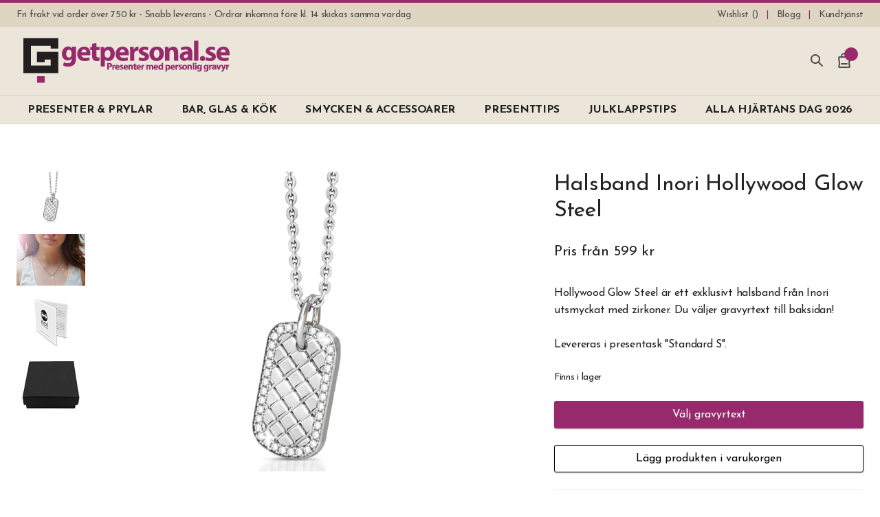

--- FILE ---
content_type: text/html; charset=UTF-8
request_url: https://www.getpersonal.se/halsband-inori-hollywood-glow-steel
body_size: 64220
content:
<!doctype html>
<html lang="sv">
    <head prefix="og: http://ogp.me/ns# fb: http://ogp.me/ns/fb# product: http://ogp.me/ns/product#">
                <meta charset="utf-8"/>
<meta name="title" content="Halsband Inori Hollywood Glow Steel med gravyr"/>
<meta name="description" content="Halsband Inori Hollywood Glow Steel med gravyr. En perfekt present! Du väljer text och typsnitt. 1-2 vardagars leveranstid, fri frakt!"/>
<meta name="keywords" content="Halsband Inori Hollywood Glow Steel"/>
<meta name="robots" content="INDEX,FOLLOW"/>
<meta name="viewport" content="width=device-width, initial-scale=1, minimum-scale=1"/>
<title>Halsband Inori Hollywood Glow Steel med gravyr</title>

<link  rel="canonical" href="https://www.getpersonal.se/halsband-inori-hollywood-glow-steel" />
<link  rel="icon" type="image/x-icon" href="https://www.getpersonal.se/media/favicon/default/gp-favicon.png" />
<link  rel="shortcut icon" type="image/x-icon" href="https://www.getpersonal.se/media/favicon/default/gp-favicon.png" />
<meta name="facebook-domain-verification" content="xw235s556xz6onghpy9yotgt7m10im" />
<meta name="ahrefs-site-verification" content="d08c69c7f497a344a49cb3d63447751a544520c3bfd221e817f7f711654d95fa">
<meta name="google-site-verification" content="vFZ3ypJun2OH8rEyzHBnXX3lSsYa_faQN2lx5GLveIg" />

<style>
.c-product-gallery__img--main {
    width: 100% !important; /* Temporary fix for Swiper and Webkit/Android devices */
}
</style>                <script nonce="ODFxdHR3Y3YxNXVpc2YyNGMwcmg4Z2lzcjJiajF2cTc&#x3D;" exclude-this-tag="text/x-magento-template" type="fa484c9cb01200915b9b0ab6-text/javascript">
        window.getWpGA4Cookie = function(name) {
            match = document.cookie.match(new RegExp(name + '=([^;]+)'));
            if (match) return decodeURIComponent(match[1].replace(/\+/g, ' ')) ;
        };

        window.dataLayer = window.dataLayer || [];
                var dl4Objects = [{"pageName":"Halsband Inori Hollywood Glow Steel med gravyr","pageType":"product","google_tag_params":{"ecomm_pagetype":"product","ecomm_prodid":"1101","ecomm_totalvalue":599,"ecomm_category":"Smycken & Accessoarer\/Smycken\/Inori"},"ecommerce":{"currency":"SEK","value":599,"items":[{"item_name":"Halsband Inori Hollywood Glow Steel","affiliation":"SE - SE - SE","item_id":"1101","price":599,"item_category":"Smycken & Accessoarer","item_category2":"Smycken","item_category3":"Inori","item_list_name":"Smycken & Accessoarer\/Smycken\/Inori","item_list_id":"124","item_stock_status":"In stock","item_sale_product":"No","item_reviews_count":"0","item_reviews_score":"0"}]},"event":"view_item"},{"ecommerce":{"items":[{"item_name":"Presentask Lyx S","affiliation":"SE - SE - SE","item_id":"1270","price":39,"category":"","item_list_name":"Related Products From Halsband Inori Hollywood Glow Steel","item_list_id":"related_products","index":1},{"item_name":"Presentmeddelande","affiliation":"SE - SE - SE","item_id":"2353","price":49,"item_category":"","category":"","item_list_name":"Related Products From Halsband Inori Hollywood Glow Steel","item_list_id":"related_products","index":2}],"item_list_id":"related_products","item_list_name":"Related Products From Halsband Inori Hollywood Glow Steel"},"event":"view_item_list"},{"pageName":"Halsband Inori Hollywood Glow Steel med gravyr","pageType":"product","google_tag_params":{"ecomm_pagetype":"product","ecomm_prodid":"1101","ecomm_totalvalue":599,"ecomm_category":"Smycken & Accessoarer\/Smycken\/Inori"},"ecommerce":{"currency":"SEK","value":599,"items":[{"item_name":"Halsband Inori Hollywood Glow Steel","affiliation":"SE - SE - SE","item_id":"1101","price":599,"item_category":"Smycken & Accessoarer","item_category2":"Smycken","item_category3":"Inori","item_list_name":"Smycken & Accessoarer\/Smycken\/Inori","item_list_id":"124","item_stock_status":"In stock","item_sale_product":"No","item_reviews_count":"0","item_reviews_score":"0"}]},"event":"view_item"},{"ecommerce":{"items":[{"item_name":"Halsband Inori Sparkly Heart","affiliation":"SE - SE - SE","item_id":"1092","price":499,"item_category":"Smycken & Accessoarer","item_category2":"Smycken","item_category3":"Inori","item_list_name":"Upsell Products From Halsband Inori Hollywood Glow Steel","item_list_id":"upsell_products","index":1},{"item_name":"Halsband Inori Ocean Steel","affiliation":"SE - SE - SE","item_id":"1031","price":499,"item_category":"Smycken & Accessoarer","item_category2":"Smycken","item_category3":"Inori","item_list_name":"Upsell Products From Halsband Inori Hollywood Glow Steel","item_list_id":"upsell_products","index":2},{"item_name":"Halsband Inori Edge Steel","affiliation":"SE - SE - SE","item_id":"1088","price":499,"item_category":"Smycken & Accessoarer","item_category2":"Smycken","item_category3":"Inori","item_list_name":"Upsell Products From Halsband Inori Hollywood Glow Steel","item_list_id":"upsell_products","index":3},{"item_name":"Halsband Inori Hollywood Steel","affiliation":"SE - SE - SE","item_id":"1093","price":599,"item_category":"Smycken & Accessoarer","item_category2":"Smycken","item_category3":"Inori","item_list_name":"Upsell Products From Halsband Inori Hollywood Glow Steel","item_list_id":"upsell_products","index":4}],"item_list_id":"upsell_products","item_list_name":"Upsell Products From Halsband Inori Hollywood Glow Steel"},"event":"view_item_list"}];
        for (var i in dl4Objects) {
            window.dataLayer.push({ecommerce: null});
            window.dataLayer.push(dl4Objects[i]);
        }
                var wpGA4Cookies = ['wp_ga4_user_id','wp_ga4_customerGroup'];
        wpGA4Cookies.map(function(cookieName) {
            var cookieValue = window.getWpGA4Cookie(cookieName);
            if (cookieValue) {
                var dl4Object = {};
                dl4Object[cookieName.replace('wp_ga4_', '')] = cookieValue;
                window.dataLayer.push(dl4Object);
            }
        });
    </script>

    <!-- Google Tag Manager -->
<script exclude-this-tag="text/x-magento-template" nonce="ODFxdHR3Y3YxNXVpc2YyNGMwcmg4Z2lzcjJiajF2cTc&#x3D;" type="fa484c9cb01200915b9b0ab6-text/javascript">(function(w,d,s,l,i){w[l]=w[l]||[];w[l].push({'gtm.start':
new Date().getTime(),event:'gtm.js'});var f=d.getElementsByTagName(s)[0],
j=d.createElement(s),dl=l!='dataLayer'?'&l='+l:'';j.async=true;j.src=
'https://www.googletagmanager.com/gtm.js?id='+i+dl;var n=d.querySelector('[nonce]');
n&&j.setAttribute('nonce',n.nonce||n.getAttribute('nonce'));f.parentNode.insertBefore(j,f);
})(window,document,'script','dataLayer','GTM-KXZ9KJQ');</script>
<!-- End Google Tag Manager -->
    
    

    <link rel="stylesheet" type="text/css" media="all" href="https://www.getpersonal.se/static/version1744144734/OddnyThemeGetpersonal/css.css" />

    <meta name="google-site-verification" content="EG_P7V_ckiF_OpmdJjlchvfhBTDFSN9_LzyNJBUWLbA" />

<meta property="og:type" content="product" />
<meta property="og:title"
      content="Halsband&#x20;Inori&#x20;Hollywood&#x20;Glow&#x20;Steel" />
<meta property="og:image"
      content="https://www.getpersonal.se/media/catalog/product/cache/423443dd3b14816fc4bf35ae95c234c7/i/n/inori_hollywood_glow_steel_shop.jpg" />
<meta property="og:description"
      content="Exklusivt&#x20;halsband&#x20;fr&#xE5;n&#x20;Inori&#x20;utsmyckat&#x20;med&#x20;zirkoner.&#x20;Du&#x20;v&#xE4;ljer&#x20;gravyrtext&#x20;till&#x20;baksidan&#x21;" />
<meta property="og:url" content="https://www.getpersonal.se/halsband-inori-hollywood-glow-steel" />
    <meta property="product:price:amount" content="599"/>
    <meta property="product:price:currency"
      content="SEK"/>
    </head>
    <body data-container="body"
          data-mage-init='{"loaderAjax": {}, "loader": { "icon": "https://www.getpersonal.se/static/version1744144734/frontend/Oddny/ThemeGetpersonal/sv_SE/images/loader-2.gif"}}'
        id="html-body" class="catalog-product-view product-halsband-inori-hollywood-glow-steel page-layout-1column">
        <!-- Google Tag Manager (noscript) -->
<noscript><iframe src="https://www.googletagmanager.com/ns.html?id=GTM-KXZ9KJQ"
height="0" width="0" style="display:none;visibility:hidden"></iframe></noscript>
<!-- End Google Tag Manager (noscript) -->



    <noscript>
        <div class="message global noscript">
            <div class="content">
                <p>
                    <strong>JavaScript seems to be disabled in your browser.</strong>
                    <span>
                        For the best experience on our site, be sure to turn on Javascript in your browser.                    </span>
                </p>
            </div>
        </div>
    </noscript>



<div class="page-wrapper">

<header class="c-header c-header--sticky-small c-header--sticky-large">
    

<div class="c-header-links">
    <ul class="c-header-links__list" data-bind="scope: 'compareProducts'">
                    <li class="c-header-links__item c-header-links__item--usp">
                Fri frakt vid order över 750 kr - Snabb leverans - Ordrar inkomna före kl. 14 skickas samma vardag            </li>
        
        
<li class="c-header-links__item">
    <a class="c-header-links__link c-ajaxwishlist__summary" href="https://www.getpersonal.se/mywishlist/" title="Wishlist">
        <span>Wishlist (<span class="js-ajaxwishlist__summary-count"></span>)</span>
    </a>
</li>

        
                                                                        <li class="c-header-links__item">
                        <a class="c-header-links__link "
                            href="https://www.getpersonal.se/blogg/"
                            title="Blogg"
                                                        >
                            <span>Blogg</span>
                        </a>
                    </li>
                                                                                                    <li class="c-header-links__item">
                        <a class="c-header-links__link "
                            href="https://www.getpersonal.se/kundtjanst/"
                            title="Kundtjänst"
                                                        >
                            <span>Kundtjänst</span>
                        </a>
                    </li>
                                                                                                        </ul>
</div>

    <div class="c-header__main">
        <a class="c-header-logo"
            href="https://www.getpersonal.se/"
            title=""
            >
            <svg class="c-icon c-icon--logo-se c-header-logo__svg"><use xlink:href="#sprite-logo-se"></use></svg>        </a>

        <div class="c-header-trustpilot">
                    </div>

        <div class="c-header-icons">
            
            <div class="c-header-icons__wrapper c-header-icons__wrapper--search js-o-toggle"
                data-toggle-group="search"
                data-toggle-emitevent-activate="oToggleSearchFocus"
                data-toggle-no-scroll
                data-toggle-escape
                >
                <svg class="c-icon c-icon--search c-header-icons__icon c-header-icons__icon--search"><use xlink:href="#sprite-search"></use></svg>                <span class="c-header-icons__text c-header-icons__text--search">Sök</span>
            </div>

            <div class="c-header-icons__wrapper c-header-icons__wrapper--cart js-o-toggle"
                data-toggle-group="minicart"
                data-toggle-trigger-on="document|ajax:addToCart"
                data-toggle-no-scroll
                data-toggle-escape
                data-bind="scope: 'minicart_content'"
                >
                <div data-bind="css: {'got-items': getCartParam('summary_count') > 0}">
                    <svg class="c-icon c-icon--shopping-bag c-header-icons__icon c-header-icons__icon--cart"><use xlink:href="#sprite-shopping-bag"></use></svg>                    <span class="c-header-icons__text c-header-icons__text--cart">Varukorg</span>
                    <span class="c-header-icons__counter counter-number"
                        data-bind="text: getCartParam('summary_count') ? getCartParam('summary_count') : 0"
                        >
                    </span>
                </div>
            </div>
            <div class="c-header-icons__wrapper c-header-icons__wrapper--cart">
                
        <div class="c-mobile-menu c-drawer"
        data-toggle-group="menu"
        data-mage-init='{"oMenuMobile":{}}'
        aria-label="Main"
        >
        <div class="c-drawer__overlay js-o-toggle"
            data-toggle-group="menu"
            data-toggle-emitevent-deactivate="oMenuMobileReset"
            >
            </div>

        <div class="c-mobile-menu__content c-drawer__content">
            <div class="c-mobile-menu__header c-drawer__header">
                <div class="c-mobile-menu__back js-o-menu-back">
                    <div class="c-drawer__icon-wrapper">
                        <svg class="c-icon c-icon--menu c-drawer__icon c-mobile-menu__icon c-mobile-menu__icon--menu"><use xlink:href="#sprite-menu"></use></svg>                        <svg class="c-icon c-icon--arrow-left c-drawer__icon c-mobile-menu__icon c-mobile-menu__icon--back"><use xlink:href="#sprite-arrow-left"></use></svg>                    </div>

                    <div class="c-mobile-menu__title" data-txt-title="Meny" data-txt-back="Tillbaka"></div>
                </div>

                <div class="c-drawer__icon-wrapper c-drawer__icon-wrapper--close js-o-toggle"
                    data-toggle-group="menu"
                    data-toggle-emitevent-deactivate="oMenuMobileReset"
                    title="Stäng"
                    >
                    <svg class="c-icon c-icon--x c-drawer__icon c-drawer__icon--close"><use xlink:href="#sprite-x"></use></svg>                </div>
            </div>

            <nav class="c-mobile-menu__nav">
                                                        <div  class="c-mobile-menu__item c-mobile-menu__item--level0 c-mobile-menu__item--parent ">
                        <a href="https://www.getpersonal.se/presenter-prylar"
    class="c-mobile-menu__link c-mobile-menu__link--level0 js-o-menu-link js-o-menu-dropdown-link"  data-menu-level="0" data-menu="menu-2394"    >
    
    <span>PRESENTER & PRYLAR</span>
            <svg class="c-icon c-icon--chevron-right c-mobile-menu__link-chevron c-mobile-menu__link-chevron--drawer"><use xlink:href="#sprite-chevron-right"></use></svg>
                    <svg class="c-icon c-icon--chevron-down c-mobile-menu__link-chevron c-mobile-menu__link-chevron--header"><use xlink:href="#sprite-chevron-down"></use></svg>            </a>
                        
    
            <div  class="c-mobile-menu__sub c-mobile-menu__sub--level1 js-o-menu-sub" data-menu="menu-2394" data-menu-level="1">
    
                    <div class="c-mobile-menu__item c-mobile-menu__item--view-all">
                <a href="https://www.getpersonal.se/presenter-prylar"
    class="c-mobile-menu__link c-mobile-menu__link--view-all"     >
    
    <span>Visa allt inom presenter & prylar</span>
    </a>
            </div>
        
                                                                
    
    
        
                                                                
    
    
        
                                                                
    
    
        
                                                <a href="https://www.getpersonal.se/presenter-prylar/badrum-bastu"
    class="c-mobile-menu__link c-mobile-menu__link--level4 js-o-menu-link"  data-menu-level="4" data-menu="menu-2398"    >
    
    <span>BADRUM & BASTU</span>
            <svg class="c-icon c-icon--chevron-right c-mobile-menu__link-chevron c-mobile-menu__link-chevron--drawer"><use xlink:href="#sprite-chevron-right"></use></svg>
            </a>
                
    
            <div  class="c-mobile-menu__sub c-mobile-menu__sub--level5 js-o-menu-sub" data-menu="menu-2398" data-menu-level="5">
    
                    <div class="c-mobile-menu__item c-mobile-menu__item--view-all">
                <a href="https://www.getpersonal.se/presenter-prylar/badrum-bastu"
    class="c-mobile-menu__link c-mobile-menu__link--view-all"     >
    
    <span>Visa allt inom badrum & bastu</span>
    </a>
            </div>
        
                                                <a href="https://www.getpersonal.se/presenter-prylar/badrum-bastu/bastu-tillbehor-gravyr"
    class="c-mobile-menu__link c-mobile-menu__link--level5"  data-menu-level="5" data-menu="menu-2454"    >
    
    <span>Bastutillbehör</span>
    </a>
                                                                            <a href="https://www.getpersonal.se/presenter-prylar/badrum-bastu/manikyrset-gravyr"
    class="c-mobile-menu__link c-mobile-menu__link--level5"  data-menu-level="5" data-menu="menu-2455"    >
    
    <span>Manikyrset</span>
    </a>
                                                                            <a href="https://www.getpersonal.se/presenter-prylar/badrum-bastu/necessar-med-namn"
    class="c-mobile-menu__link c-mobile-menu__link--level5"  data-menu-level="5" data-menu="menu-2456"    >
    
    <span>Necessärer</span>
    </a>
                                                                            <a href="https://www.getpersonal.se/presenter-prylar/badrum-bastu/rakningsset-gravyr"
    class="c-mobile-menu__link c-mobile-menu__link--level5"  data-menu-level="5" data-menu="menu-2457"    >
    
    <span>Rakset</span>
    </a>
                                    
            </div>
                        
                                                                                
    
    
        
                                                <a href="https://www.getpersonal.se/presenter-prylar/hem-hus"
    class="c-mobile-menu__link c-mobile-menu__link--level4 js-o-menu-link"  data-menu-level="4" data-menu="menu-2403"    >
    
    <span>HEM & HUS</span>
            <svg class="c-icon c-icon--chevron-right c-mobile-menu__link-chevron c-mobile-menu__link-chevron--drawer"><use xlink:href="#sprite-chevron-right"></use></svg>
            </a>
                
    
            <div  class="c-mobile-menu__sub c-mobile-menu__sub--level5 js-o-menu-sub" data-menu="menu-2403" data-menu-level="5">
    
                    <div class="c-mobile-menu__item c-mobile-menu__item--view-all">
                <a href="https://www.getpersonal.se/presenter-prylar/hem-hus"
    class="c-mobile-menu__link c-mobile-menu__link--view-all"     >
    
    <span>Visa allt inom hem & hus</span>
    </a>
            </div>
        
                                                <a href="https://www.getpersonal.se/presenter-prylar/hem-hus/dekoration-inredning-gravyr"
    class="c-mobile-menu__link c-mobile-menu__link--level5"  data-menu-level="5" data-menu="menu-3629"    >
    
    <span>Dekoration & Inredning</span>
    </a>
                                                                            <a href="https://www.getpersonal.se/presenter-prylar/hem-hus/personlig-gastbok-namn"
    class="c-mobile-menu__link c-mobile-menu__link--level5"  data-menu-level="5" data-menu="menu-3640"    >
    
    <span>Gästbok</span>
    </a>
                                                                            <a href="https://www.getpersonal.se/presenter-prylar/hem-hus/karlekslas-gravyr"
    class="c-mobile-menu__link c-mobile-menu__link--level5"  data-menu-level="5" data-menu="menu-2441"    >
    
    <span>Kärlekslås</span>
    </a>
                                                                            <a href="https://www.getpersonal.se/presenter-prylar/hem-hus/laddstation-iphone-mobil"
    class="c-mobile-menu__link c-mobile-menu__link--level5"  data-menu-level="5" data-menu="menu-2458"    >
    
    <span>Laddstation Mobil</span>
    </a>
                                                                            <a href="https://www.getpersonal.se/presenter-prylar/hem-hus/ljuslykta-gravyr"
    class="c-mobile-menu__link c-mobile-menu__link--level5"  data-menu-level="5" data-menu="menu-2459"    >
    
    <span>Ljuslyktor</span>
    </a>
                                                                            <a href="https://www.getpersonal.se/presenter-prylar/hem-hus/multiverktyg-gravyr-tryck"
    class="c-mobile-menu__link c-mobile-menu__link--level5"  data-menu-level="5" data-menu="menu-2460"    >
    
    <span>Multiverktyg</span>
    </a>
                                                                            <a href="https://www.getpersonal.se/presenter-prylar/hem-hus/nyckelringar-gravyr"
    class="c-mobile-menu__link c-mobile-menu__link--level5"  data-menu-level="5" data-menu="menu-2461"    >
    
    <span>Nyckelringar</span>
    </a>
                                                                            <a href="https://www.getpersonal.se/presenter-prylar/hem-hus/skoputslada-skovardslada-gravyr"
    class="c-mobile-menu__link c-mobile-menu__link--level5"  data-menu-level="5" data-menu="menu-2462"    >
    
    <span>Skoputslåda & Skovårdslåda</span>
    </a>
                                                                            <a href="https://www.getpersonal.se/presenter-prylar/hem-hus/skrivbordsforvaring"
    class="c-mobile-menu__link c-mobile-menu__link--level5"  data-menu-level="5" data-menu="menu-2463"    >
    
    <span>Skrivbordsförvaring</span>
    </a>
                                    
            </div>
                        
                                                                                
    
    
        
                                                <a href="https://www.getpersonal.se/presenter-prylar/outdoor"
    class="c-mobile-menu__link c-mobile-menu__link--level4 js-o-menu-link"  data-menu-level="4" data-menu="menu-3510"    >
    
    <span>OUTDOOR</span>
            <svg class="c-icon c-icon--chevron-right c-mobile-menu__link-chevron c-mobile-menu__link-chevron--drawer"><use xlink:href="#sprite-chevron-right"></use></svg>
            </a>
                
    
            <div  class="c-mobile-menu__sub c-mobile-menu__sub--level5 js-o-menu-sub" data-menu="menu-3510" data-menu-level="5">
    
                    <div class="c-mobile-menu__item c-mobile-menu__item--view-all">
                <a href="https://www.getpersonal.se/presenter-prylar/outdoor"
    class="c-mobile-menu__link c-mobile-menu__link--view-all"     >
    
    <span>Visa allt inom outdoor</span>
    </a>
            </div>
        
                                                <a href="https://www.getpersonal.se/bar-glas-kok/bar-vin/fickpluntor-gravyr"
    class="c-mobile-menu__link c-mobile-menu__link--level5"  data-menu-level="5" data-menu="menu-3515"    >
    
    <span>Fickplunta</span>
    </a>
                                                                            <a href="https://www.getpersonal.se/presenter-prylar/skrivbord-kontor/fisher-space-pen-gravyr"
    class="c-mobile-menu__link c-mobile-menu__link--level5"  data-menu-level="5" data-menu="menu-3609"    >
    
    <span>Fisher Space Pen</span>
    </a>
                                                                            <a href="https://www.getpersonal.se/presenter-prylar/outdoor/jaktknivar-gravyr"
    class="c-mobile-menu__link c-mobile-menu__link--level5"  data-menu-level="5" data-menu="menu-3645"    >
    
    <span>Jaktknivar</span>
    </a>
                                                                            <a href="https://www.getpersonal.se/presenter-prylar/outdoor/metallmuggar-gravyr"
    class="c-mobile-menu__link c-mobile-menu__link--level5"  data-menu-level="5" data-menu="menu-3635"    >
    
    <span>Metallmuggar</span>
    </a>
                                                                            <a href="https://www.getpersonal.se/presenter-prylar/hem-hus/multiverktyg-gravyr-tryck"
    class="c-mobile-menu__link c-mobile-menu__link--level5"  data-menu-level="5" data-menu="menu-3511"    >
    
    <span>Multiverktyg</span>
    </a>
                                                                            <a href="https://www.getpersonal.se/bar-glas-kok/kok-grill/termos-gravyr"
    class="c-mobile-menu__link c-mobile-menu__link--level5"  data-menu-level="5" data-menu="menu-3512"    >
    
    <span>Termos</span>
    </a>
                                                                            <a href="https://www.getpersonal.se/bar-glas-kok/kok-grill/termosmugg-gravyr"
    class="c-mobile-menu__link c-mobile-menu__link--level5"  data-menu-level="5" data-menu="menu-3513"    >
    
    <span>Termosmugg</span>
    </a>
                                                                            <a href="https://www.getpersonal.se/presenter-prylar/outdoor/vattenflaska-namn-tryck"
    class="c-mobile-menu__link c-mobile-menu__link--level5"  data-menu-level="5" data-menu="menu-3599"    >
    
    <span>Vattenflaskor</span>
    </a>
                                                                            <a href="https://www.getpersonal.se/presenter-prylar/outdoor/yxa-gravyr"
    class="c-mobile-menu__link c-mobile-menu__link--level5"  data-menu-level="5" data-menu="menu-3744"    >
    
    <span>Yxa</span>
    </a>
                                                                            <a href="https://www.getpersonal.se/presenter-prylar/tillbehor-cigaretter-snus/zippo-tandare-gravyr"
    class="c-mobile-menu__link c-mobile-menu__link--level5"  data-menu-level="5" data-menu="menu-3514"    >
    
    <span>Zippo-tändare</span>
    </a>
                                    
            </div>
                        
                                                                                
    
    
        
                                                <a href="https://www.getpersonal.se/presenter-prylar/planbocker-korthallare"
    class="c-mobile-menu__link c-mobile-menu__link--level4 js-o-menu-link"  data-menu-level="4" data-menu="menu-3439"    >
    
    <span>PLÅNBÖCKER & KORTHÅLLARE</span>
            <svg class="c-icon c-icon--chevron-right c-mobile-menu__link-chevron c-mobile-menu__link-chevron--drawer"><use xlink:href="#sprite-chevron-right"></use></svg>
            </a>
                
    
            <div  class="c-mobile-menu__sub c-mobile-menu__sub--level5 js-o-menu-sub" data-menu="menu-3439" data-menu-level="5">
    
                    <div class="c-mobile-menu__item c-mobile-menu__item--view-all">
                <a href="https://www.getpersonal.se/presenter-prylar/planbocker-korthallare"
    class="c-mobile-menu__link c-mobile-menu__link--view-all"     >
    
    <span>Visa allt inom plÅnbÖcker & korthÅllare</span>
    </a>
            </div>
        
                                                <a href="https://www.getpersonal.se/presenter-prylar/planbocker-korthallare/exentri-planbok-gravyr"
    class="c-mobile-menu__link c-mobile-menu__link--level5"  data-menu-level="5" data-menu="menu-2442"    >
    
    <span>Exentri Plånbok</span>
    </a>
                                                                            <a href="https://www.getpersonal.se/presenter-prylar/planbocker-korthallare/korthallare-lader-gravyr"
    class="c-mobile-menu__link c-mobile-menu__link--level5"  data-menu-level="5" data-menu="menu-2466"    >
    
    <span>Korthållare Läder & PU</span>
    </a>
                                                                            <a href="https://www.getpersonal.se/presenter-prylar/planbocker-korthallare/korthallare-metall-gravyr"
    class="c-mobile-menu__link c-mobile-menu__link--level5"  data-menu-level="5" data-menu="menu-2467"    >
    
    <span>Korthållare Metall</span>
    </a>
                                                                            <a href="https://www.getpersonal.se/presenter-prylar/planbocker-korthallare/reseplanbok-passfodral-namn"
    class="c-mobile-menu__link c-mobile-menu__link--level5"  data-menu-level="5" data-menu="menu-2468"    >
    
    <span>Passfodral & Reseplånbok</span>
    </a>
                                                                            <a href="https://www.getpersonal.se/presenter-prylar/planbocker-korthallare/planbok-gravyr"
    class="c-mobile-menu__link c-mobile-menu__link--level5"  data-menu-level="5" data-menu="menu-2469"    >
    
    <span>Plånbok</span>
    </a>
                                                                            <a href="https://www.getpersonal.se/presenter-prylar/planbocker-korthallare/sedelklammor-gravyr"
    class="c-mobile-menu__link c-mobile-menu__link--level5"  data-menu-level="5" data-menu="menu-2470"    >
    
    <span>Sedelklämmor</span>
    </a>
                                    
            </div>
                        
                                                                                
    
    
        
                                                <a href="https://www.getpersonal.se/presenter-prylar/skrivbord-kontor"
    class="c-mobile-menu__link c-mobile-menu__link--level4 js-o-menu-link"  data-menu-level="4" data-menu="menu-3440"    >
    
    <span>SKRIVBORD & KONTOR</span>
            <svg class="c-icon c-icon--chevron-right c-mobile-menu__link-chevron c-mobile-menu__link-chevron--drawer"><use xlink:href="#sprite-chevron-right"></use></svg>
            </a>
                
    
            <div  class="c-mobile-menu__sub c-mobile-menu__sub--level5 js-o-menu-sub" data-menu="menu-3440" data-menu-level="5">
    
                    <div class="c-mobile-menu__item c-mobile-menu__item--view-all">
                <a href="https://www.getpersonal.se/presenter-prylar/skrivbord-kontor"
    class="c-mobile-menu__link c-mobile-menu__link--view-all"     >
    
    <span>Visa allt inom skrivbord & kontor</span>
    </a>
            </div>
        
                                                <a href="https://www.getpersonal.se/presenter-prylar/skrivbord-kontor/anteckningsbocker-lader-gravyr"
    class="c-mobile-menu__link c-mobile-menu__link--level5"  data-menu-level="5" data-menu="menu-2443"    >
    
    <span>Anteckningsböcker</span>
    </a>
                                                                            <a href="https://www.getpersonal.se/presenter-prylar/skrivbord-kontor/konferensmapp-dokumentmapp-lader-tryck"
    class="c-mobile-menu__link c-mobile-menu__link--level5"  data-menu-level="5" data-menu="menu-2471"    >
    
    <span>Konferensmappar</span>
    </a>
                                                                            <a href="https://www.getpersonal.se/presenter-prylar/skrivbord-kontor/pennor-gravyr"
    class="c-mobile-menu__link c-mobile-menu__link--level5"  data-menu-level="5" data-menu="menu-2472"    >
    
    <span>Pennor</span>
    </a>
                                                                            <a href="https://www.getpersonal.se/presenter-prylar/skrivbord-kontor/fisher-space-pen-gravyr"
    class="c-mobile-menu__link c-mobile-menu__link--level5"  data-menu-level="5" data-menu="menu-2473"    >
    
    <span>Pennor Fisher Space Pen</span>
    </a>
                                                                            <a href="https://www.getpersonal.se/presenter-prylar/skrivbord-kontor/parker-pennor-gravyr"
    class="c-mobile-menu__link c-mobile-menu__link--level5"  data-menu-level="5" data-menu="menu-2474"    >
    
    <span>Pennor Parker</span>
    </a>
                                                                            <a href="https://www.getpersonal.se/presenter-prylar/skrivbord-kontor/visitkortshallare"
    class="c-mobile-menu__link c-mobile-menu__link--level5"  data-menu-level="5" data-menu="menu-3619"    >
    
    <span>Visitkortshållare</span>
    </a>
                                                                            <a href="https://www.getpersonal.se/presenter-prylar/skrivbord-kontor/tillbehor"
    class="c-mobile-menu__link c-mobile-menu__link--level5"  data-menu-level="5" data-menu="menu-3695"    >
    
    <span>Tillbehör</span>
    </a>
                                    
            </div>
                        
                                                                                
    
    
        
                                                <a href="https://www.getpersonal.se/presenter-prylar/tillbehor-cigaretter-snus"
    class="c-mobile-menu__link c-mobile-menu__link--level4 js-o-menu-link"  data-menu-level="4" data-menu="menu-3441"    >
    
    <span>TILLBEHÖR CIGARETTER & SNUS</span>
            <svg class="c-icon c-icon--chevron-right c-mobile-menu__link-chevron c-mobile-menu__link-chevron--drawer"><use xlink:href="#sprite-chevron-right"></use></svg>
            </a>
                
    
            <div  class="c-mobile-menu__sub c-mobile-menu__sub--level5 js-o-menu-sub" data-menu="menu-3441" data-menu-level="5">
    
                    <div class="c-mobile-menu__item c-mobile-menu__item--view-all">
                <a href="https://www.getpersonal.se/presenter-prylar/tillbehor-cigaretter-snus"
    class="c-mobile-menu__link c-mobile-menu__link--view-all"     >
    
    <span>Visa allt inom tillbehÖr cigaretter & snus</span>
    </a>
            </div>
        
                                                <a href="https://www.getpersonal.se/presenter-prylar/tillbehor-cigaretter-snus/cigarettetuier-gravyr"
    class="c-mobile-menu__link c-mobile-menu__link--level5"  data-menu-level="5" data-menu="menu-2444"    >
    
    <span>Cigarettetuier</span>
    </a>
                                                                            <a href="https://www.getpersonal.se/presenter-prylar/tillbehor-cigaretter-snus/cigarr-tillbehor"
    class="c-mobile-menu__link c-mobile-menu__link--level5"  data-menu-level="5" data-menu="menu-2476"    >
    
    <span>Cigarr-tillbehör</span>
    </a>
                                                                            <a href="https://www.getpersonal.se/presenter-prylar/tillbehor-cigaretter-snus/gastandare-gravyr"
    class="c-mobile-menu__link c-mobile-menu__link--level5"  data-menu-level="5" data-menu="menu-3651"    >
    
    <span>Gaständare</span>
    </a>
                                                                            <a href="https://www.getpersonal.se/presenter-prylar/tillbehor-cigaretter-snus/humidorer-gravyr"
    class="c-mobile-menu__link c-mobile-menu__link--level5"  data-menu-level="5" data-menu="menu-2477"    >
    
    <span>Humidorer</span>
    </a>
                                                                            <a href="https://www.getpersonal.se/presenter-prylar/tillbehor-cigaretter-snus/snusdosor-gravyr"
    class="c-mobile-menu__link c-mobile-menu__link--level5"  data-menu-level="5" data-menu="menu-2478"    >
    
    <span>Snusdosor</span>
    </a>
                                                                            <a href="https://www.getpersonal.se/presenter-prylar/tillbehor-cigaretter-snus/zippo-tandare-gravyr"
    class="c-mobile-menu__link c-mobile-menu__link--level5"  data-menu-level="5" data-menu="menu-2479"    >
    
    <span>Zippo-Tändare</span>
    </a>
                                                                            <a href="https://www.getpersonal.se/presenter-prylar/tillbehor-cigaretter-snus/tillbehor"
    class="c-mobile-menu__link c-mobile-menu__link--level5"  data-menu-level="5" data-menu="menu-2480"    >
    
    <span>Tillbehör</span>
    </a>
                                    
            </div>
                        
                                                                                
    
    
        
                                                <a href="https://www.getpersonal.se/presenter-prylar/usb-gadgets"
    class="c-mobile-menu__link c-mobile-menu__link--level4 js-o-menu-link"  data-menu-level="4" data-menu="menu-3461"    >
    
    <span>USB-PRYLAR</span>
            <svg class="c-icon c-icon--chevron-right c-mobile-menu__link-chevron c-mobile-menu__link-chevron--drawer"><use xlink:href="#sprite-chevron-right"></use></svg>
            </a>
                
    
            <div  class="c-mobile-menu__sub c-mobile-menu__sub--level5 js-o-menu-sub" data-menu="menu-3461" data-menu-level="5">
    
                    <div class="c-mobile-menu__item c-mobile-menu__item--view-all">
                <a href="https://www.getpersonal.se/presenter-prylar/usb-gadgets"
    class="c-mobile-menu__link c-mobile-menu__link--view-all"     >
    
    <span>Visa allt inom usb-prylar</span>
    </a>
            </div>
        
                                                <a href="https://www.getpersonal.se/presenter-prylar/usb-gadgets/powerbank-tryck"
    class="c-mobile-menu__link c-mobile-menu__link--level5"  data-menu-level="5" data-menu="menu-2481"    >
    
    <span>Powerbank</span>
    </a>
                                                                            <a href="https://www.getpersonal.se/presenter-prylar/usb-gadgets/usb-tandare-gravyr"
    class="c-mobile-menu__link c-mobile-menu__link--level5"  data-menu-level="5" data-menu="menu-2482"    >
    
    <span>USB-Tändare</span>
    </a>
                                    
            </div>
                        
                                                                                
    
    
        
                                                <p>

    
    <section class="w-widget-columns  ">
        <div class="w-widget-columns__grid" >
                                                                <div class="w-widget-columns__column w-widget-columns__column--50 w-widget-columns__column--sm-auto w-widget-columns__column--lg-33">
                        <div class="widget block block-static-block">
    <p>
<div class="w-image-text-overlay ">
    <picture class="w-image-text-overlay__figure"><img class="w-image-text-overlay__img  js-o-menu-image" data-src="https://www.getpersonal.se/media/cms/menybilder/necessarer.jpg?color=68-63-63&amp;width=400&amp;height=400" height="400" src="[data-uri]" width="400" style="--aspect-ratio:400/400;"></picture>
            <div class="w-image-text-overlay__overlay" style="--color-overlay-background:rgba(0, 0, 0, 0.382)"></div>
    
            <div class="w-image-text-overlay__content w-image-text-overlay__content--center-center  has-text-shadow"
            style="color:rgb(255, 255, 255)"            >
                            <h1 class="w-image-text-overlay__headline"
                    style="text-align:center"                    >
                    Necessärer                </h1>
            
                    </div>
    
            <a class="w-image-text-overlay__link u-wrapping-href u-text-hide" href="https://www.getpersonal.se/presenter-prylar/badrum-bastu/necessar-med-namn">
            Necessärer -         </a>
    </div>

</p></div>                    </div>
                                                                                <div class="w-widget-columns__column w-widget-columns__column--50 w-widget-columns__column--sm-auto w-widget-columns__column--lg-33">
                        <div class="widget block block-static-block">
    <p>
<div class="w-image-text-overlay ">
    <picture class="w-image-text-overlay__figure"><img class="w-image-text-overlay__img  js-o-menu-image" data-src="https://www.getpersonal.se/media/cms/menybilder/snusdosor.jpg?color=66-65-63&amp;width=400&amp;height=400" height="400" src="[data-uri]" width="400" style="--aspect-ratio:400/400;"></picture>
            <div class="w-image-text-overlay__overlay" style="--color-overlay-background:rgba(0, 0, 0, 0.382)"></div>
    
            <div class="w-image-text-overlay__content w-image-text-overlay__content--center-center  has-text-shadow"
            style="color:rgb(255, 255, 255)"            >
                            <h1 class="w-image-text-overlay__headline"
                    style="text-align:center"                    >
                    Snusdosor                </h1>
            
                    </div>
    
            <a class="w-image-text-overlay__link u-wrapping-href u-text-hide" href="https://www.getpersonal.se/presenter-prylar/tillbehor-cigaretter-snus/snusdosor-gravyr">
            Snusdosor -         </a>
    </div>

</p></div>                    </div>
                                                                                <div class="w-widget-columns__column w-widget-columns__column--50 w-widget-columns__column--sm-auto w-widget-columns__column--lg-33">
                        <div class="widget block block-static-block">
    <p>
<div class="w-image-text-overlay ">
    <picture class="w-image-text-overlay__figure"><img class="w-image-text-overlay__img  js-o-menu-image" data-src="https://www.getpersonal.se/media/cms/menybilder/zippo-2.jpg?color=23-21-23&amp;width=400&amp;height=400" height="400" src="[data-uri]" width="400" style="--aspect-ratio:400/400;"></picture>
            <div class="w-image-text-overlay__overlay" style="--color-overlay-background:rgba(0, 0, 0, 0.382)"></div>
    
            <div class="w-image-text-overlay__content w-image-text-overlay__content--center-center  has-text-shadow"
            style="color:rgb(255, 255, 255)"            >
                            <h1 class="w-image-text-overlay__headline"
                    style="text-align:center"                    >
                    Zippo-tändare                </h1>
            
                    </div>
    
            <a class="w-image-text-overlay__link u-wrapping-href u-text-hide" href="https://www.getpersonal.se/presenter-prylar/tillbehor-cigaretter-snus/zippo-tandare-gravyr">
            Zippo-tändare -         </a>
    </div>

</p></div>                    </div>
                                    </div>
    </section>

    </p>                                    
                        
                        
                        
            </div>
                        </div>
                                                        <div  class="c-mobile-menu__item c-mobile-menu__item--level0 c-mobile-menu__item--parent ">
                        <a href="https://www.getpersonal.se/bar-glas-kok"
    class="c-mobile-menu__link c-mobile-menu__link--level0 js-o-menu-link js-o-menu-dropdown-link"  data-menu-level="0" data-menu="menu-2483"    >
    
    <span>BAR, GLAS & KÖK</span>
            <svg class="c-icon c-icon--chevron-right c-mobile-menu__link-chevron c-mobile-menu__link-chevron--drawer"><use xlink:href="#sprite-chevron-right"></use></svg>
                    <svg class="c-icon c-icon--chevron-down c-mobile-menu__link-chevron c-mobile-menu__link-chevron--header"><use xlink:href="#sprite-chevron-down"></use></svg>            </a>
                        
    
            <div  class="c-mobile-menu__sub c-mobile-menu__sub--level1 js-o-menu-sub" data-menu="menu-2483" data-menu-level="1">
    
                    <div class="c-mobile-menu__item c-mobile-menu__item--view-all">
                <a href="https://www.getpersonal.se/bar-glas-kok"
    class="c-mobile-menu__link c-mobile-menu__link--view-all"     >
    
    <span>Visa allt inom bar, glas & kÖk</span>
    </a>
            </div>
        
                                                                
    
    
        
                                                                
    
    
        
                                                                
    
    
        
                                                <a href="https://www.getpersonal.se/bar-glas-kok/bar-vin"
    class="c-mobile-menu__link c-mobile-menu__link--level4 js-o-menu-link"  data-menu-level="4" data-menu="menu-2490"    >
    
    <span>BAR & VINTILLBEHÖR</span>
            <svg class="c-icon c-icon--chevron-right c-mobile-menu__link-chevron c-mobile-menu__link-chevron--drawer"><use xlink:href="#sprite-chevron-right"></use></svg>
            </a>
                
    
            <div  class="c-mobile-menu__sub c-mobile-menu__sub--level5 js-o-menu-sub" data-menu="menu-2490" data-menu-level="5">
    
                    <div class="c-mobile-menu__item c-mobile-menu__item--view-all">
                <a href="https://www.getpersonal.se/bar-glas-kok/bar-vin"
    class="c-mobile-menu__link c-mobile-menu__link--view-all"     >
    
    <span>Visa allt inom bar & vintillbehÖr</span>
    </a>
            </div>
        
                                                <a href="https://www.getpersonal.se/bar-glas-kok/bar-vin/bartillbehor-gravyr"
    class="c-mobile-menu__link c-mobile-menu__link--level5"  data-menu-level="5" data-menu="menu-2494"    >
    
    <span>Bartillbehör</span>
    </a>
                                                                            <a href="https://www.getpersonal.se/bar-glas-kok/bar-vin/champagnekylare-vinkylare-gravyr"
    class="c-mobile-menu__link c-mobile-menu__link--level5"  data-menu-level="5" data-menu="menu-2495"    >
    
    <span>Champagnekylare Vinkylare</span>
    </a>
                                                                            <a href="https://www.getpersonal.se/bar-glas-kok/bar-vin/champagnesablar-sabreringssabel-gravyr"
    class="c-mobile-menu__link c-mobile-menu__link--level5"  data-menu-level="5" data-menu="menu-2496"    >
    
    <span>Champagnesabel</span>
    </a>
                                                                            <a href="https://www.getpersonal.se/bar-glas-kok/bar-vin/cocktail-shakers-gravyr"
    class="c-mobile-menu__link c-mobile-menu__link--level5"  data-menu-level="5" data-menu="menu-2497"    >
    
    <span>Cocktail Shakers</span>
    </a>
                                                                            <a href="https://www.getpersonal.se/bar-glas-kok/bar-vin/fickpluntor-gravyr"
    class="c-mobile-menu__link c-mobile-menu__link--level5"  data-menu-level="5" data-menu="menu-2498"    >
    
    <span>Fickplunta</span>
    </a>
                                                                            <a href="https://www.getpersonal.se/bar-glas-kok/bar-vin/kapsyloppnare-tryck-gravyr"
    class="c-mobile-menu__link c-mobile-menu__link--level5"  data-menu-level="5" data-menu="menu-2499"    >
    
    <span>Kapsylöppnare</span>
    </a>
                                                                            <a href="https://www.getpersonal.se/bar-glas-kok/bar-vin/korkskruv-gravyr"
    class="c-mobile-menu__link c-mobile-menu__link--level5"  data-menu-level="5" data-menu="menu-2500"    >
    
    <span>Korkskruv</span>
    </a>
                                                                            <a href="https://www.getpersonal.se/bar-glas-kok/bar-vin/ostbricka-gravyr"
    class="c-mobile-menu__link c-mobile-menu__link--level5"  data-menu-level="5" data-menu="menu-3666"    >
    
    <span>Ostbrickor</span>
    </a>
                                                                            <a href="https://www.getpersonal.se/bar-glas-kok/bar-vin/vinkorkar-vintillbehor-gravyr"
    class="c-mobile-menu__link c-mobile-menu__link--level5"  data-menu-level="5" data-menu="menu-2501"    >
    
    <span>Vinkorkar & Vintillbehör</span>
    </a>
                                    
            </div>
                        
                                                                                
    
    
        
                                                <a href="https://www.getpersonal.se/bar-glas-kok/glas"
    class="c-mobile-menu__link c-mobile-menu__link--level4 js-o-menu-link"  data-menu-level="4" data-menu="menu-3446"    >
    
    <span>GLAS</span>
            <svg class="c-icon c-icon--chevron-right c-mobile-menu__link-chevron c-mobile-menu__link-chevron--drawer"><use xlink:href="#sprite-chevron-right"></use></svg>
            </a>
                
    
            <div  class="c-mobile-menu__sub c-mobile-menu__sub--level5 js-o-menu-sub" data-menu="menu-3446" data-menu-level="5">
    
                    <div class="c-mobile-menu__item c-mobile-menu__item--view-all">
                <a href="https://www.getpersonal.se/bar-glas-kok/glas"
    class="c-mobile-menu__link c-mobile-menu__link--view-all"     >
    
    <span>Visa allt inom glas</span>
    </a>
            </div>
        
                                                <a href="https://www.getpersonal.se/bar-glas-kok/glas/champagneglas-gravyr"
    class="c-mobile-menu__link c-mobile-menu__link--level5"  data-menu-level="5" data-menu="menu-2502"    >
    
    <span>Champagneglas</span>
    </a>
                                                                            <a href="https://www.getpersonal.se/bar-glas-kok/glas/drinkglas-cocktail-glas-gravyr"
    class="c-mobile-menu__link c-mobile-menu__link--level5"  data-menu-level="5" data-menu="menu-2503"    >
    
    <span>Drinkglas</span>
    </a>
                                                                            <a href="https://www.getpersonal.se/bar-glas-kok/glas/konjaksglas-cognac-glas-gravyr"
    class="c-mobile-menu__link c-mobile-menu__link--level5"  data-menu-level="5" data-menu="menu-2505"    >
    
    <span>Konjaksglas</span>
    </a>
                                                                            <a href="https://www.getpersonal.se/bar-glas-kok/glas/shotglas-snapsglas-gravyr"
    class="c-mobile-menu__link c-mobile-menu__link--level5"  data-menu-level="5" data-menu="menu-2506"    >
    
    <span>Shotglas & Snapsglas</span>
    </a>
                                                                            <a href="https://www.getpersonal.se/bar-glas-kok/glas/vinglas-gravyr"
    class="c-mobile-menu__link c-mobile-menu__link--level5"  data-menu-level="5" data-menu="menu-2507"    >
    
    <span>Vinglas</span>
    </a>
                                                                            <a href="https://www.getpersonal.se/bar-glas-kok/glas/whiskyglas-gravyr"
    class="c-mobile-menu__link c-mobile-menu__link--level5"  data-menu-level="5" data-menu="menu-2508"    >
    
    <span>Whiskyglas</span>
    </a>
                                                                            <a href="https://www.getpersonal.se/bar-glas-kok/glas/olglas-gravyr"
    class="c-mobile-menu__link c-mobile-menu__link--level5"  data-menu-level="5" data-menu="menu-2509"    >
    
    <span>Ölglas</span>
    </a>
                                                                            <a href="https://www.getpersonal.se/bar-glas-kok/glas/olsejdel-tryck-gravyr"
    class="c-mobile-menu__link c-mobile-menu__link--level5"  data-menu-level="5" data-menu="menu-2510"    >
    
    <span>Ölsejdel</span>
    </a>
                                    
            </div>
                        
                                                                                
    
    
        
                                                <a href="https://www.getpersonal.se/bar-glas-kok/karaffer"
    class="c-mobile-menu__link c-mobile-menu__link--level4 js-o-menu-link"  data-menu-level="4" data-menu="menu-3431"    >
    
    <span>KARAFFER</span>
            <svg class="c-icon c-icon--chevron-right c-mobile-menu__link-chevron c-mobile-menu__link-chevron--drawer"><use xlink:href="#sprite-chevron-right"></use></svg>
            </a>
                
    
            <div  class="c-mobile-menu__sub c-mobile-menu__sub--level5 js-o-menu-sub" data-menu="menu-3431" data-menu-level="5">
    
                    <div class="c-mobile-menu__item c-mobile-menu__item--view-all">
                <a href="https://www.getpersonal.se/bar-glas-kok/karaffer"
    class="c-mobile-menu__link c-mobile-menu__link--view-all"     >
    
    <span>Visa allt inom karaffer</span>
    </a>
            </div>
        
                                                <a href="https://www.getpersonal.se/bar-glas-kok/karaffer/vinkaraff-gravyr"
    class="c-mobile-menu__link c-mobile-menu__link--level5"  data-menu-level="5" data-menu="menu-2511"    >
    
    <span>Vinkaraffer</span>
    </a>
                                                                            <a href="https://www.getpersonal.se/bar-glas-kok/karaffer/whiskykaraff-gravyr"
    class="c-mobile-menu__link c-mobile-menu__link--level5"  data-menu-level="5" data-menu="menu-2512"    >
    
    <span>Whiskykaraffer</span>
    </a>
                                                                            <a href="https://www.getpersonal.se/bar-glas-kok/karaffer/tillbehor"
    class="c-mobile-menu__link c-mobile-menu__link--level5"  data-menu-level="5" data-menu="menu-2513"    >
    
    <span>Tillbehör</span>
    </a>
                                    
            </div>
                        
                                                                                
    
    
        
                                                <a href="https://www.getpersonal.se/bar-glas-kok/kok-grill"
    class="c-mobile-menu__link c-mobile-menu__link--level4 js-o-menu-link"  data-menu-level="4" data-menu="menu-3447"    >
    
    <span>KÖK & GRILLTILLBEHÖR</span>
            <svg class="c-icon c-icon--chevron-right c-mobile-menu__link-chevron c-mobile-menu__link-chevron--drawer"><use xlink:href="#sprite-chevron-right"></use></svg>
            </a>
                
    
            <div  class="c-mobile-menu__sub c-mobile-menu__sub--level5 js-o-menu-sub" data-menu="menu-3447" data-menu-level="5">
    
                    <div class="c-mobile-menu__item c-mobile-menu__item--view-all">
                <a href="https://www.getpersonal.se/bar-glas-kok/kok-grill"
    class="c-mobile-menu__link c-mobile-menu__link--view-all"     >
    
    <span>Visa allt inom kÖk & grilltillbehÖr</span>
    </a>
            </div>
        
                                                <a href="https://www.getpersonal.se/bar-glas-kok/kok-grill/forklade-skinn-namn"
    class="c-mobile-menu__link c-mobile-menu__link--level5"  data-menu-level="5" data-menu="menu-2514"    >
    
    <span>Förkläden</span>
    </a>
                                                                            <a href="https://www.getpersonal.se/bar-glas-kok/kok-grill/glasunderlagg-tryck-gravyr"
    class="c-mobile-menu__link c-mobile-menu__link--level5"  data-menu-level="5" data-menu="menu-2515"    >
    
    <span>Glasunderlägg</span>
    </a>
                                                                            <a href="https://www.getpersonal.se/bar-glas-kok/kok-grill/grillbestick-grillknivar-gravyr"
    class="c-mobile-menu__link c-mobile-menu__link--level5"  data-menu-level="5" data-menu="menu-2516"    >
    
    <span>Grillbestick & Grillknivar</span>
    </a>
                                                                            <a href="https://www.getpersonal.se/bar-glas-kok/kok-grill/grillredskap-gravyr"
    class="c-mobile-menu__link c-mobile-menu__link--level5"  data-menu-level="5" data-menu="menu-2517"    >
    
    <span>Grillredskap</span>
    </a>
                                                                            <a href="https://www.getpersonal.se/bar-glas-kok/kok-grill/kockknivar-gravyr"
    class="c-mobile-menu__link c-mobile-menu__link--level5"  data-menu-level="5" data-menu="menu-2518"    >
    
    <span>Kockknivar</span>
    </a>
                                                                            <a href="https://www.getpersonal.se/bar-glas-kok/kok-grill/koksredskap-gravyr"
    class="c-mobile-menu__link c-mobile-menu__link--level5"  data-menu-level="5" data-menu="menu-2519"    >
    
    <span>Köksredskap</span>
    </a>
                                                                            <a href="https://www.getpersonal.se/bar-glas-kok/kok-grill/ostronkniv-tillbehor-gravyr"
    class="c-mobile-menu__link c-mobile-menu__link--level5"  data-menu-level="5" data-menu="menu-2520"    >
    
    <span>Ostronkniv & Tillbehör</span>
    </a>
                                                                            <a href="https://www.getpersonal.se/bar-glas-kok/kok-grill/pizzaspade-gravyr"
    class="c-mobile-menu__link c-mobile-menu__link--level5"  data-menu-level="5" data-menu="menu-3733"    >
    
    <span>Pizzaspade</span>
    </a>
                                                                            <a href="https://www.getpersonal.se/bar-glas-kok/kok-grill/skalar-gravyr"
    class="c-mobile-menu__link c-mobile-menu__link--level5"  data-menu-level="5" data-menu="menu-2521"    >
    
    <span>Skålar</span>
    </a>
                                                                            <a href="https://www.getpersonal.se/bar-glas-kok/kok-grill/skarbrada-gravyr"
    class="c-mobile-menu__link c-mobile-menu__link--level5"  data-menu-level="5" data-menu="menu-2522"    >
    
    <span>Skärbrädor</span>
    </a>
                                                                            <a href="https://www.getpersonal.se/bar-glas-kok/kok-grill/stekpanna-gravyr"
    class="c-mobile-menu__link c-mobile-menu__link--level5"  data-menu-level="5" data-menu="menu-3738"    >
    
    <span>Stekpanna</span>
    </a>
                                                                            <a href="https://www.getpersonal.se/bar-glas-kok/kok-grill/termos-gravyr"
    class="c-mobile-menu__link c-mobile-menu__link--level5"  data-menu-level="5" data-menu="menu-2523"    >
    
    <span>Termos</span>
    </a>
                                                                            <a href="https://www.getpersonal.se/bar-glas-kok/kok-grill/termosmugg-gravyr"
    class="c-mobile-menu__link c-mobile-menu__link--level5"  data-menu-level="5" data-menu="menu-2524"    >
    
    <span>Termosmugg</span>
    </a>
                                                                            <a href="https://www.getpersonal.se/bar-glas-kok/kok-grill/tartfat-upplaggningsfat-gravyr"
    class="c-mobile-menu__link c-mobile-menu__link--level5"  data-menu-level="5" data-menu="menu-2525"    >
    
    <span>Tårtfat & Uppläggningsfat</span>
    </a>
                                    
            </div>
                        
                                                                                
    
    
        
                                                <p>

    
    <section class="w-widget-columns  ">
        <div class="w-widget-columns__grid" >
                                                                <div class="w-widget-columns__column w-widget-columns__column--50 w-widget-columns__column--sm-auto w-widget-columns__column--lg-100">
                        <div class="widget block block-static-block">
    <p>
<div class="w-image-text-overlay ">
    <picture class="w-image-text-overlay__figure"><img class="w-image-text-overlay__img  js-o-menu-image" data-src="https://www.getpersonal.se/media/cms/menybilder/whiskyglas-3.jpg?color=49-38-33&amp;width=400&amp;height=400" height="400" src="[data-uri]" width="400" style="--aspect-ratio:400/400;"></picture>
            <div class="w-image-text-overlay__overlay" style="--color-overlay-background:rgba(0, 0, 0, 0.382)"></div>
    
            <div class="w-image-text-overlay__content w-image-text-overlay__content--center-center  has-text-shadow"
            style="color:rgb(255, 255, 255)"            >
                            <h1 class="w-image-text-overlay__headline"
                    style="text-align:center"                    >
                    Whiskyglas                </h1>
            
                    </div>
    
            <a class="w-image-text-overlay__link u-wrapping-href u-text-hide" href="https://www.getpersonal.se/bar-glas-kok/glas/whiskyglas-gravyr">
            Whiskyglas -         </a>
    </div>

</p></div>                    </div>
                                    </div>
    </section>

    </p>                                    
                        
                        
                        
            </div>
                        </div>
                                                        <div  class="c-mobile-menu__item c-mobile-menu__item--level0 c-mobile-menu__item--parent ">
                        <a href="https://www.getpersonal.se/smycken-accessoarer"
    class="c-mobile-menu__link c-mobile-menu__link--level0 js-o-menu-link js-o-menu-dropdown-link"  data-menu-level="0" data-menu="menu-2527"    >
    
    <span>SMYCKEN & ACCESSOARER</span>
            <svg class="c-icon c-icon--chevron-right c-mobile-menu__link-chevron c-mobile-menu__link-chevron--drawer"><use xlink:href="#sprite-chevron-right"></use></svg>
                    <svg class="c-icon c-icon--chevron-down c-mobile-menu__link-chevron c-mobile-menu__link-chevron--header"><use xlink:href="#sprite-chevron-down"></use></svg>            </a>
                        
    
            <div  class="c-mobile-menu__sub c-mobile-menu__sub--level1 js-o-menu-sub" data-menu="menu-2527" data-menu-level="1">
    
                    <div class="c-mobile-menu__item c-mobile-menu__item--view-all">
                <a href="https://www.getpersonal.se/smycken-accessoarer"
    class="c-mobile-menu__link c-mobile-menu__link--view-all"     >
    
    <span>Visa allt inom smycken & accessoarer</span>
    </a>
            </div>
        
                                                                
    
    
        
                                                                
    
    
        
                                                                
    
    
        
                                                <a href="https://www.getpersonal.se/smycken-accessoarer/forvaring-tillbehor"
    class="c-mobile-menu__link c-mobile-menu__link--level4 js-o-menu-link"  data-menu-level="4" data-menu="menu-3462"    >
    
    <span>FÖRVARING & TILLBEHÖR</span>
            <svg class="c-icon c-icon--chevron-right c-mobile-menu__link-chevron c-mobile-menu__link-chevron--drawer"><use xlink:href="#sprite-chevron-right"></use></svg>
            </a>
                
    
            <div  class="c-mobile-menu__sub c-mobile-menu__sub--level5 js-o-menu-sub" data-menu="menu-3462" data-menu-level="5">
    
                    <div class="c-mobile-menu__item c-mobile-menu__item--view-all">
                <a href="https://www.getpersonal.se/smycken-accessoarer/forvaring-tillbehor"
    class="c-mobile-menu__link c-mobile-menu__link--view-all"     >
    
    <span>Visa allt inom fÖrvaring & tillbehÖr</span>
    </a>
            </div>
        
                                                <a href="https://www.getpersonal.se/smycken-accessoarer/forvaring-tillbehor/manschettknappar-forvaring"
    class="c-mobile-menu__link c-mobile-menu__link--level5"  data-menu-level="5" data-menu="menu-2541"    >
    
    <span>Manschettknappar Förvaring</span>
    </a>
                                                                            <a href="https://www.getpersonal.se/smycken-accessoarer/forvaring-tillbehor/klockforvaring-klocklada-gravyr"
    class="c-mobile-menu__link c-mobile-menu__link--level5"  data-menu-level="5" data-menu="menu-2542"    >
    
    <span>Klockförvaring & Klocklåda</span>
    </a>
                                                                            <a href="https://www.getpersonal.se/smycken-accessoarer/forvaring-tillbehor/smyckeskrin-gravyr"
    class="c-mobile-menu__link c-mobile-menu__link--level5"  data-menu-level="5" data-menu="menu-2544"    >
    
    <span>Smyckeskrin</span>
    </a>
                                                                            <a href="https://www.getpersonal.se/smycken-accessoarer/forvaring-tillbehor/tillbehor"
    class="c-mobile-menu__link c-mobile-menu__link--level5"  data-menu-level="5" data-menu="menu-2545"    >
    
    <span>Tillbehör</span>
    </a>
                                    
            </div>
                        
                                                                                
    
    
        
                                                <a href="https://www.getpersonal.se/smycken-accessoarer/smycken"
    class="c-mobile-menu__link c-mobile-menu__link--level4 js-o-menu-link"  data-menu-level="4" data-menu="menu-3463"    >
    
    <span>SMYCKEN</span>
            <svg class="c-icon c-icon--chevron-right c-mobile-menu__link-chevron c-mobile-menu__link-chevron--drawer"><use xlink:href="#sprite-chevron-right"></use></svg>
            </a>
                
    
            <div  class="c-mobile-menu__sub c-mobile-menu__sub--level5 js-o-menu-sub" data-menu="menu-3463" data-menu-level="5">
    
                    <div class="c-mobile-menu__item c-mobile-menu__item--view-all">
                <a href="https://www.getpersonal.se/smycken-accessoarer/smycken"
    class="c-mobile-menu__link c-mobile-menu__link--view-all"     >
    
    <span>Visa allt inom smycken</span>
    </a>
            </div>
        
                                                <a href="https://www.getpersonal.se/smycken-accessoarer/smycken/armband-gravyr"
    class="c-mobile-menu__link c-mobile-menu__link--level5"  data-menu-level="5" data-menu="menu-2534"    >
    
    <span>Armband</span>
    </a>
                                                                            <a href="https://www.getpersonal.se/smycken-accessoarer/smycken/dogtags-gravyr"
    class="c-mobile-menu__link c-mobile-menu__link--level5"  data-menu-level="5" data-menu="menu-2535"    >
    
    <span>Dogtags</span>
    </a>
                                                                            <a href="https://www.getpersonal.se/smycken-accessoarer/smycken/halsband-halssmycke-gravyr"
    class="c-mobile-menu__link c-mobile-menu__link--level5"  data-menu-level="5" data-menu="menu-2536"    >
    
    <span>Halsband & Halssmycke</span>
    </a>
                                                                            <a href="https://www.getpersonal.se/smycken-accessoarer/smycken/klackringar-gravyr"
    class="c-mobile-menu__link c-mobile-menu__link--level5"  data-menu-level="5" data-menu="menu-3622"    >
    
    <span>Klackringar & Ringar</span>
    </a>
                                                                            <a href="https://www.getpersonal.se/smycken-accessoarer/smycken/manschettknappar-gravyr"
    class="c-mobile-menu__link c-mobile-menu__link--level5"  data-menu-level="5" data-menu="menu-2537"    >
    
    <span>Manschettknappar</span>
    </a>
                                                                            <a href="https://www.getpersonal.se/smycken-accessoarer/smycken/inori"
    class="c-mobile-menu__link c-mobile-menu__link--level5"  data-menu-level="5" data-menu="menu-2538"    >
    
    <span>Inori</span>
    </a>
                                                                            <a href="https://www.getpersonal.se/smycken-accessoarer/smycken/slipsnal-gravyr"
    class="c-mobile-menu__link c-mobile-menu__link--level5"  data-menu-level="5" data-menu="menu-2539"    >
    
    <span>Slipsnål</span>
    </a>
                                    
            </div>
                        
                                                                                
    
    
        
                                                <p>

    
    <section class="w-widget-columns  ">
        <div class="w-widget-columns__grid" >
                                                                <div class="w-widget-columns__column w-widget-columns__column--50 w-widget-columns__column--sm-auto w-widget-columns__column--lg-33">
                        <div class="widget block block-static-block">
    <p>
<div class="w-image-text-overlay ">
    <picture class="w-image-text-overlay__figure"><img class="w-image-text-overlay__img  js-o-menu-image" data-src="https://www.getpersonal.se/media/cms/menybilder/armband.jpg?color=193-164-139&amp;width=400&amp;height=400" height="400" src="[data-uri]" width="400" style="--aspect-ratio:400/400;"></picture>
            <div class="w-image-text-overlay__overlay" style="--color-overlay-background:rgba(0, 0, 0, 0.382)"></div>
    
            <div class="w-image-text-overlay__content w-image-text-overlay__content--center-center  has-text-shadow"
            style="color:rgb(255, 255, 255)"            >
                            <h1 class="w-image-text-overlay__headline"
                    style="text-align:center"                    >
                    Armband                </h1>
            
                    </div>
    
            <a class="w-image-text-overlay__link u-wrapping-href u-text-hide" href="https://www.getpersonal.se/smycken-accessoarer/smycken/armband-gravyr">
            Armband -         </a>
    </div>

</p></div>                    </div>
                                                                                <div class="w-widget-columns__column w-widget-columns__column--50 w-widget-columns__column--sm-auto w-widget-columns__column--lg-33">
                        <div class="widget block block-static-block">
    <p>
<div class="w-image-text-overlay ">
    <picture class="w-image-text-overlay__figure"><img class="w-image-text-overlay__img  js-o-menu-image" data-src="https://www.getpersonal.se/media/cms/menybilder/klocklada.jpg?color=167-150-139&amp;width=400&amp;height=400" height="400" src="[data-uri]" width="400" style="--aspect-ratio:400/400;"></picture>
            <div class="w-image-text-overlay__overlay" style="--color-overlay-background:rgba(0, 0, 0, 0.382)"></div>
    
            <div class="w-image-text-overlay__content w-image-text-overlay__content--center-center  has-text-shadow"
            style="color:rgb(255, 255, 255)"            >
                            <h1 class="w-image-text-overlay__headline"
                    style="text-align:center"                    >
                    Klocklådor                </h1>
            
                    </div>
    
            <a class="w-image-text-overlay__link u-wrapping-href u-text-hide" href="https://www.getpersonal.se/smycken-accessoarer/forvaring-tillbehor/klockforvaring-klocklada-gravyr">
            Klocklådor -         </a>
    </div>

</p></div>                    </div>
                                                                                <div class="w-widget-columns__column w-widget-columns__column--50 w-widget-columns__column--sm-auto w-widget-columns__column--lg-33">
                        <div class="widget block block-static-block">
    <p>
<div class="w-image-text-overlay ">
    <picture class="w-image-text-overlay__figure"><img class="w-image-text-overlay__img  js-o-menu-image" data-src="https://www.getpersonal.se/media/cms/menybilder/smyckeskrin.jpg?color=229-211-206&amp;width=400&amp;height=400" height="400" src="[data-uri]" width="400" style="--aspect-ratio:400/400;"></picture>
            <div class="w-image-text-overlay__overlay" style="--color-overlay-background:rgba(0, 0, 0, 0.382)"></div>
    
            <div class="w-image-text-overlay__content w-image-text-overlay__content--center-center  has-text-shadow"
            style="color:rgb(255, 255, 255)"            >
                            <h1 class="w-image-text-overlay__headline"
                    style="text-align:center"                    >
                    Smyckeskrin                </h1>
            
                    </div>
    
            <a class="w-image-text-overlay__link u-wrapping-href u-text-hide" href="https://www.getpersonal.se/smycken-accessoarer/forvaring-tillbehor/smyckeskrin-gravyr">
            Smyckeskrin -         </a>
    </div>

</p></div>                    </div>
                                    </div>
    </section>

    </p>                                    
                        
                        
                        
            </div>
                        </div>
                                                        <div  class="c-mobile-menu__item c-mobile-menu__item--level0 c-mobile-menu__item--parent ">
                        <a href="https://www.getpersonal.se/presenttips"
    class="c-mobile-menu__link c-mobile-menu__link--level0 js-o-menu-link js-o-menu-dropdown-link"  data-menu-level="0" data-menu="menu-2546"    >
    
    <span>PRESENTTIPS</span>
            <svg class="c-icon c-icon--chevron-right c-mobile-menu__link-chevron c-mobile-menu__link-chevron--drawer"><use xlink:href="#sprite-chevron-right"></use></svg>
                    <svg class="c-icon c-icon--chevron-down c-mobile-menu__link-chevron c-mobile-menu__link-chevron--header"><use xlink:href="#sprite-chevron-down"></use></svg>            </a>
                        
    
            <div  class="c-mobile-menu__sub c-mobile-menu__sub--level1 js-o-menu-sub" data-menu="menu-2546" data-menu-level="1">
    
                    <div class="c-mobile-menu__item c-mobile-menu__item--view-all">
                <a href="https://www.getpersonal.se/presenttips"
    class="c-mobile-menu__link c-mobile-menu__link--view-all"     >
    
    <span>Visa allt inom presenttips</span>
    </a>
            </div>
        
                                                                
    
    
        
                                                                
    
    
        
                                                                
    
    
        
                                                <a href="https://www.getpersonal.se/presenttips/hogtider-tillfallen"
    class="c-mobile-menu__link c-mobile-menu__link--level4 js-o-menu-link"  data-menu-level="4" data-menu="menu-3467"    >
    
    <span>HÖGTIDER & TILLFÄLLEN</span>
            <svg class="c-icon c-icon--chevron-right c-mobile-menu__link-chevron c-mobile-menu__link-chevron--drawer"><use xlink:href="#sprite-chevron-right"></use></svg>
            </a>
                
    
            <div  class="c-mobile-menu__sub c-mobile-menu__sub--level5 js-o-menu-sub" data-menu="menu-3467" data-menu-level="5">
    
                    <div class="c-mobile-menu__item c-mobile-menu__item--view-all">
                <a href="https://www.getpersonal.se/presenttips/hogtider-tillfallen"
    class="c-mobile-menu__link c-mobile-menu__link--view-all"     >
    
    <span>Visa allt inom hÖgtider & tillfÄllen</span>
    </a>
            </div>
        
                                                <a href="https://www.getpersonal.se/presenttips/hogtider-tillfallen/personlig-alla-hjartans-dag-present"
    class="c-mobile-menu__link c-mobile-menu__link--level5"  data-menu-level="5" data-menu="menu-2557"    >
    
    <span>Alla Hjärtans Dag-present</span>
    </a>
                                                                            <a href="https://www.getpersonal.se/presenttips/hogtider-tillfallen/personlig-avtackningspresent"
    class="c-mobile-menu__link c-mobile-menu__link--level5"  data-menu-level="5" data-menu="menu-2558"    >
    
    <span>Avtackningspresent</span>
    </a>
                                                                            <a href="https://www.getpersonal.se/presenttips/hogtider-tillfallen/personlig-brollopspresent"
    class="c-mobile-menu__link c-mobile-menu__link--level5"  data-menu-level="5" data-menu="menu-2559"    >
    
    <span>Bröllopspresent</span>
    </a>
                                                                            <a href="https://www.getpersonal.se/presenttips/hogtider-tillfallen/personlig-doppresent"
    class="c-mobile-menu__link c-mobile-menu__link--level5"  data-menu-level="5" data-menu="menu-2560"    >
    
    <span>Doppresenter</span>
    </a>
                                                                            <a href="https://www.getpersonal.se/presenttips/hogtider-tillfallen/personlig-examenspresent"
    class="c-mobile-menu__link c-mobile-menu__link--level5"  data-menu-level="5" data-menu="menu-2561"    >
    
    <span>Examenspresent</span>
    </a>
                                                                            <a href="https://www.getpersonal.se/presenttips/hogtider-tillfallen/personlig-fars-dag-present"
    class="c-mobile-menu__link c-mobile-menu__link--level5"  data-menu-level="5" data-menu="menu-2562"    >
    
    <span>Fars dag-present</span>
    </a>
                                                                            <a href="https://www.getpersonal.se/presenttips/hogtider-tillfallen/ga-bort-present"
    class="c-mobile-menu__link c-mobile-menu__link--level5"  data-menu-level="5" data-menu="menu-2563"    >
    
    <span>Gå bort-present</span>
    </a>
                                                                            <a href="https://www.getpersonal.se/presenttips/hogtider-tillfallen/personlig-inflyttningspresent"
    class="c-mobile-menu__link c-mobile-menu__link--level5"  data-menu-level="5" data-menu="menu-2564"    >
    
    <span>Inflyttningspresent</span>
    </a>
                                                                            <a href="https://www.getpersonal.se/presenttips/hogtider-tillfallen/personlig-konfirmationspresent"
    class="c-mobile-menu__link c-mobile-menu__link--level5"  data-menu-level="5" data-menu="menu-2565"    >
    
    <span>Konfirmationspresent</span>
    </a>
                                                                            <a href="https://www.getpersonal.se/presenttips/hogtider-tillfallen/personlig-morgongava-brollop"
    class="c-mobile-menu__link c-mobile-menu__link--level5"  data-menu-level="5" data-menu="menu-2566"    >
    
    <span>Morgongåva</span>
    </a>
                                                                            <a href="https://www.getpersonal.se/presenttips/hogtider-tillfallen/personlig-mors-dag-present"
    class="c-mobile-menu__link c-mobile-menu__link--level5"  data-menu-level="5" data-menu="menu-2567"    >
    
    <span>Mors Dag-Present</span>
    </a>
                                                                            <a href="https://www.getpersonal.se/presenttips/hogtider-tillfallen/personlig-present-till-bestman"
    class="c-mobile-menu__link c-mobile-menu__link--level5"  data-menu-level="5" data-menu="menu-2568"    >
    
    <span>Present Till Bestman</span>
    </a>
                                                                            <a href="https://www.getpersonal.se/presenttips/hogtider-tillfallen/personlig-present-till-brudtarna"
    class="c-mobile-menu__link c-mobile-menu__link--level5"  data-menu-level="5" data-menu="menu-2569"    >
    
    <span>Present Till Brudtärna</span>
    </a>
                                                                            <a href="https://www.getpersonal.se/presenttips/hogtider-tillfallen/personlig-studentpresent"
    class="c-mobile-menu__link c-mobile-menu__link--level5"  data-menu-level="5" data-menu="menu-2570"    >
    
    <span>Studentpresent</span>
    </a>
                                    
            </div>
                        
                                                                                
    
    
        
                                                <a href="https://www.getpersonal.se/presenttips/mottagare"
    class="c-mobile-menu__link c-mobile-menu__link--level4 js-o-menu-link"  data-menu-level="4" data-menu="menu-3468"    >
    
    <span>PRESENT TILL</span>
            <svg class="c-icon c-icon--chevron-right c-mobile-menu__link-chevron c-mobile-menu__link-chevron--drawer"><use xlink:href="#sprite-chevron-right"></use></svg>
            </a>
                
    
            <div  class="c-mobile-menu__sub c-mobile-menu__sub--level5 js-o-menu-sub" data-menu="menu-3468" data-menu-level="5">
    
                    <div class="c-mobile-menu__item c-mobile-menu__item--view-all">
                <a href="https://www.getpersonal.se/presenttips/mottagare"
    class="c-mobile-menu__link c-mobile-menu__link--view-all"     >
    
    <span>Visa allt inom present till</span>
    </a>
            </div>
        
                                                <a href="https://www.getpersonal.se/presenttips/mottagare/personlig-present-till-pojkvan"
    class="c-mobile-menu__link c-mobile-menu__link--level5"  data-menu-level="5" data-menu="menu-2571"    >
    
    <span>Present Till Pojkvän</span>
    </a>
                                                                            <a href="https://www.getpersonal.se/presenttips/mottagare/personlig-present-till-flickvan"
    class="c-mobile-menu__link c-mobile-menu__link--level5"  data-menu-level="5" data-menu="menu-2572"    >
    
    <span>Present Till Flickvän</span>
    </a>
                                                                            <a href="https://www.getpersonal.se/presenttips/mottagare/personlig-present-till-honom"
    class="c-mobile-menu__link c-mobile-menu__link--level5"  data-menu-level="5" data-menu="menu-2573"    >
    
    <span>Present Till Honom</span>
    </a>
                                                                            <a href="https://www.getpersonal.se/presenttips/mottagare/present-till-henne"
    class="c-mobile-menu__link c-mobile-menu__link--level5"  data-menu-level="5" data-menu="menu-2574"    >
    
    <span>Present Till Henne</span>
    </a>
                                                                            <a href="https://www.getpersonal.se/presenttips/mottagare/personlig-present-till-pappa"
    class="c-mobile-menu__link c-mobile-menu__link--level5"  data-menu-level="5" data-menu="menu-2575"    >
    
    <span>Present Till Pappa</span>
    </a>
                                                                            <a href="https://www.getpersonal.se/presenttips/mottagare/personlig-present-till-mamma"
    class="c-mobile-menu__link c-mobile-menu__link--level5"  data-menu-level="5" data-menu="menu-2576"    >
    
    <span>Present Till Mamma</span>
    </a>
                                                                            <a href="https://www.getpersonal.se/presenttips/mottagare/personlig-present-till-son"
    class="c-mobile-menu__link c-mobile-menu__link--level5"  data-menu-level="5" data-menu="menu-3656"    >
    
    <span>Present Till Son</span>
    </a>
                                                                            <a href="https://www.getpersonal.se/presenttips/mottagare/personlig-present-till-dotter"
    class="c-mobile-menu__link c-mobile-menu__link--level5"  data-menu-level="5" data-menu="menu-3657"    >
    
    <span>Present Till Dotter</span>
    </a>
                                                                            <a href="https://www.getpersonal.se/presenttips/mottagare/personlig-present-till-bror"
    class="c-mobile-menu__link c-mobile-menu__link--level5"  data-menu-level="5" data-menu="menu-2577"    >
    
    <span>Present Till Bror</span>
    </a>
                                                                            <a href="https://www.getpersonal.se/presenttips/mottagare/personlig-present-till-syster"
    class="c-mobile-menu__link c-mobile-menu__link--level5"  data-menu-level="5" data-menu="menu-2578"    >
    
    <span>Present Till Syster</span>
    </a>
                                                                            <a href="https://www.getpersonal.se/presenttips/mottagare/personlig-present-till-basta-van"
    class="c-mobile-menu__link c-mobile-menu__link--level5"  data-menu-level="5" data-menu="menu-2579"    >
    
    <span>Present Till Bästa Vän</span>
    </a>
                                                                            <a href="https://www.getpersonal.se/presenttips/mottagare/personlig-present-till-par"
    class="c-mobile-menu__link c-mobile-menu__link--level5"  data-menu-level="5" data-menu="menu-2580"    >
    
    <span>Present Till Par</span>
    </a>
                                                                            <a href="https://www.getpersonal.se/presenttips/mottagare/personlig-present-till-larare"
    class="c-mobile-menu__link c-mobile-menu__link--level5"  data-menu-level="5" data-menu="menu-2581"    >
    
    <span>Present Till Lärare</span>
    </a>
                                                                            <a href="https://www.getpersonal.se/presenttips/mottagare/personlig-present-till-anstallda-personal"
    class="c-mobile-menu__link c-mobile-menu__link--level5"  data-menu-level="5" data-menu="menu-2582"    >
    
    <span>Presenter Till Anställda</span>
    </a>
                                                                            <a href="https://www.getpersonal.se/presenttips/mottagare/personlig-present-till-kollega"
    class="c-mobile-menu__link c-mobile-menu__link--level5"  data-menu-level="5" data-menu="menu-3710"    >
    
    <span>Present Till Kollega</span>
    </a>
                                    
            </div>
                        
                                                                                
    
    
        
                                                <a href="https://www.getpersonal.se/presenttips/fodelsedagspresenter"
    class="c-mobile-menu__link c-mobile-menu__link--level4 js-o-menu-link"  data-menu-level="4" data-menu="menu-3469"    >
    
    <span>FÖDELSEDAGSPRESENTER</span>
            <svg class="c-icon c-icon--chevron-right c-mobile-menu__link-chevron c-mobile-menu__link-chevron--drawer"><use xlink:href="#sprite-chevron-right"></use></svg>
            </a>
                
    
            <div  class="c-mobile-menu__sub c-mobile-menu__sub--level5 js-o-menu-sub" data-menu="menu-3469" data-menu-level="5">
    
                    <div class="c-mobile-menu__item c-mobile-menu__item--view-all">
                <a href="https://www.getpersonal.se/presenttips/fodelsedagspresenter"
    class="c-mobile-menu__link c-mobile-menu__link--view-all"     >
    
    <span>Visa allt inom fÖdelsedagspresenter</span>
    </a>
            </div>
        
                                                <a href="https://www.getpersonal.se/presenttips/fodelsedagspresenter/personlig-18-ars-present"
    class="c-mobile-menu__link c-mobile-menu__link--level5"  data-menu-level="5" data-menu="menu-2583"    >
    
    <span>18-års Present</span>
    </a>
                                                                            <a href="https://www.getpersonal.se/presenttips/fodelsedagspresenter/personlig-20-ars-present"
    class="c-mobile-menu__link c-mobile-menu__link--level5"  data-menu-level="5" data-menu="menu-2584"    >
    
    <span>20-års Present</span>
    </a>
                                                                            <a href="https://www.getpersonal.se/presenttips/fodelsedagspresenter/personlig-25-ars-present"
    class="c-mobile-menu__link c-mobile-menu__link--level5"  data-menu-level="5" data-menu="menu-2585"    >
    
    <span>25-års Present</span>
    </a>
                                                                            <a href="https://www.getpersonal.se/presenttips/fodelsedagspresenter/personlig-30-ars-present"
    class="c-mobile-menu__link c-mobile-menu__link--level5"  data-menu-level="5" data-menu="menu-2586"    >
    
    <span>30-års Present</span>
    </a>
                                                                            <a href="https://www.getpersonal.se/presenttips/fodelsedagspresenter/personlig-40-ars-present"
    class="c-mobile-menu__link c-mobile-menu__link--level5"  data-menu-level="5" data-menu="menu-2587"    >
    
    <span>40-års Present</span>
    </a>
                                                                            <a href="https://www.getpersonal.se/presenttips/fodelsedagspresenter/personlig-50-ars-present"
    class="c-mobile-menu__link c-mobile-menu__link--level5"  data-menu-level="5" data-menu="menu-2588"    >
    
    <span>50-års Present</span>
    </a>
                                                                            <a href="https://www.getpersonal.se/presenttips/fodelsedagspresenter/personlig-60-ars-present"
    class="c-mobile-menu__link c-mobile-menu__link--level5"  data-menu-level="5" data-menu="menu-2589"    >
    
    <span>60-års Present</span>
    </a>
                                                                            <a href="https://www.getpersonal.se/presenttips/fodelsedagspresenter/personlig-70-ars-present"
    class="c-mobile-menu__link c-mobile-menu__link--level5"  data-menu-level="5" data-menu="menu-2590"    >
    
    <span>70-års Present</span>
    </a>
                                    
            </div>
                                                                <a href="https://www.getpersonal.se/presenttips/ovriga"
    class="c-mobile-menu__link c-mobile-menu__link--level4 js-o-menu-link"  data-menu-level="4" data-menu="menu-3419"    >
    
    <span>ÖVRIGA PRESENTTIPS</span>
            <svg class="c-icon c-icon--chevron-right c-mobile-menu__link-chevron c-mobile-menu__link-chevron--drawer"><use xlink:href="#sprite-chevron-right"></use></svg>
            </a>
                
    
            <div  class="c-mobile-menu__sub c-mobile-menu__sub--level5 js-o-menu-sub" data-menu="menu-3419" data-menu-level="5">
    
                    <div class="c-mobile-menu__item c-mobile-menu__item--view-all">
                <a href="https://www.getpersonal.se/presenttips/ovriga"
    class="c-mobile-menu__link c-mobile-menu__link--view-all"     >
    
    <span>Visa allt inom Övriga presenttips</span>
    </a>
            </div>
        
                                                <a href="https://www.getpersonal.se/presenttips/ovriga/personliga-annorlunda-presenter"
    class="c-mobile-menu__link c-mobile-menu__link--level5"  data-menu-level="5" data-menu="menu-2591"    >
    
    <span>Annorlunda Presenter</span>
    </a>
                                                                            <a href="https://www.getpersonal.se/presenttips/ovriga/personlig-exklusiv-present"
    class="c-mobile-menu__link c-mobile-menu__link--level5"  data-menu-level="5" data-menu="menu-2592"    >
    
    <span>Exklusiv Present</span>
    </a>
                                                                            <a href="https://www.getpersonal.se/presenttips/ovriga/personliga-roliga-presenter"
    class="c-mobile-menu__link c-mobile-menu__link--level5"  data-menu-level="5" data-menu="menu-2593"    >
    
    <span>Roliga Presenter</span>
    </a>
                                                                            <a href="https://www.getpersonal.se/presenttips/ovriga/personliga-romantiska-presenter"
    class="c-mobile-menu__link c-mobile-menu__link--level5"  data-menu-level="5" data-menu="menu-2594"    >
    
    <span>Romantiska Presenter</span>
    </a>
                                    
            </div>
                        
                                                                                
    
    
        
                                                <p>

    
    <section class="w-widget-columns  ">
        <div class="w-widget-columns__grid" >
                                                                <div class="w-widget-columns__column w-widget-columns__column--50 w-widget-columns__column--sm-auto w-widget-columns__column--lg-50">
                        <div class="widget block block-static-block">
    <p>
<div class="w-image-text-overlay ">
    <picture class="w-image-text-overlay__figure"><img class="w-image-text-overlay__img  js-o-menu-image" data-src="https://www.getpersonal.se/media/cms/menybilder/examenspresent.jpg?color=195-209-227&width=400&height=400" height="400" src="[data-uri]" width="400" style="--aspect-ratio:400/400;"></picture>
            <div class="w-image-text-overlay__overlay" style="--color-overlay-background:rgba(0, 0, 0, 0.382)"></div>
    
            <div class="w-image-text-overlay__content w-image-text-overlay__content--center-center  has-text-shadow"
            style="color:rgb(255, 255, 255)"            >
                            <h1 class="w-image-text-overlay__headline"
                    style="text-align:center"                    >
                    Examenspresent                </h1>
            
                    </div>
    
            <a class="w-image-text-overlay__link u-wrapping-href u-text-hide" href="https://www.getpersonal.se/presenttips/hogtider-tillfallen/personlig-examenspresent">
            Examenspresent -         </a>
    </div>

</p></div>                    </div>
                                                                                <div class="w-widget-columns__column w-widget-columns__column--50 w-widget-columns__column--sm-auto w-widget-columns__column--lg-50">
                        <div class="widget block block-static-block">
    <p>
<div class="w-image-text-overlay ">
    <picture class="w-image-text-overlay__figure"><img class="w-image-text-overlay__img  js-o-menu-image" data-src="https://www.getpersonal.se/media/cms/menybilder/fars-dag-present.jpg?color=205-196-193&amp;width=400&amp;height=400" height="400" src="[data-uri]" width="400" style="--aspect-ratio:400/400;"></picture>
            <div class="w-image-text-overlay__overlay" style="--color-overlay-background:rgba(0, 0, 0, 0.382)"></div>
    
            <div class="w-image-text-overlay__content w-image-text-overlay__content--center-center  has-text-shadow"
            style="color:rgb(255, 255, 255)"            >
                            <h1 class="w-image-text-overlay__headline"
                    style="text-align:center"                    >
                    Fars dag-present                </h1>
            
                    </div>
    
            <a class="w-image-text-overlay__link u-wrapping-href u-text-hide" href="https://www.getpersonal.se/presenttips/hogtider-tillfallen/personlig-fars-dag-present">
            Fars dag-present -         </a>
    </div>

</p></div>                    </div>
                                    </div>
    </section>

    </p>                                    
                        
                        
                        
            </div>
                        </div>
                                                        <div  class="c-mobile-menu__item c-mobile-menu__item--level0 c-mobile-menu__item--parent ">
                        <a href="https://www.getpersonal.se/julklappstips"
    class="c-mobile-menu__link c-mobile-menu__link--level0 js-o-menu-link js-o-menu-dropdown-link"  data-menu-level="0" data-menu="menu-2595"    >
    
    <span>JULKLAPPSTIPS</span>
            <svg class="c-icon c-icon--chevron-right c-mobile-menu__link-chevron c-mobile-menu__link-chevron--drawer"><use xlink:href="#sprite-chevron-right"></use></svg>
                    <svg class="c-icon c-icon--chevron-down c-mobile-menu__link-chevron c-mobile-menu__link-chevron--header"><use xlink:href="#sprite-chevron-down"></use></svg>            </a>
                        
    
            <div  class="c-mobile-menu__sub c-mobile-menu__sub--level1 js-o-menu-sub" data-menu="menu-2595" data-menu-level="1">
    
                    <div class="c-mobile-menu__item c-mobile-menu__item--view-all">
                <a href="https://www.getpersonal.se/julklappstips"
    class="c-mobile-menu__link c-mobile-menu__link--view-all"     >
    
    <span>Visa allt inom julklappstips</span>
    </a>
            </div>
        
                                                                
    
    
        
                                                                
    
    
        
                                                                
    
    
        
                                                <a href="https://www.getpersonal.se/julklappstips/mottagare"
    class="c-mobile-menu__link c-mobile-menu__link--level4 js-o-menu-link"  data-menu-level="4" data-menu="menu-2600"    >
    
    <span>JULKLAPP TILL</span>
            <svg class="c-icon c-icon--chevron-right c-mobile-menu__link-chevron c-mobile-menu__link-chevron--drawer"><use xlink:href="#sprite-chevron-right"></use></svg>
            </a>
                
    
            <div  class="c-mobile-menu__sub c-mobile-menu__sub--level5 js-o-menu-sub" data-menu="menu-2600" data-menu-level="5">
    
                    <div class="c-mobile-menu__item c-mobile-menu__item--view-all">
                <a href="https://www.getpersonal.se/julklappstips/mottagare"
    class="c-mobile-menu__link c-mobile-menu__link--view-all"     >
    
    <span>Visa allt inom julklapp till</span>
    </a>
            </div>
        
                                                <a href="https://www.getpersonal.se/julklappstips/mottagare/personlig-julklapp-till-pojkvan-kille"
    class="c-mobile-menu__link c-mobile-menu__link--level5"  data-menu-level="5" data-menu="menu-2602"    >
    
    <span>Julklapp Till Pojkvän</span>
    </a>
                                                                            <a href="https://www.getpersonal.se/julklappstips/mottagare/personlig-julklapp-till-flickvan-tjej"
    class="c-mobile-menu__link c-mobile-menu__link--level5"  data-menu-level="5" data-menu="menu-2603"    >
    
    <span>Julklapp Till Flickvän</span>
    </a>
                                                                            <a href="https://www.getpersonal.se/julklappstips/mottagare/personlig-julklapp-till-honom"
    class="c-mobile-menu__link c-mobile-menu__link--level5"  data-menu-level="5" data-menu="menu-2604"    >
    
    <span>Julklapp Till Honom</span>
    </a>
                                                                            <a href="https://www.getpersonal.se/julklappstips/mottagare/personlig-julklapp-till-henne"
    class="c-mobile-menu__link c-mobile-menu__link--level5"  data-menu-level="5" data-menu="menu-2605"    >
    
    <span>Julklapp Till Henne</span>
    </a>
                                                                            <a href="https://www.getpersonal.se/julklappstips/mottagare/personlig-julklapp-till-pappa"
    class="c-mobile-menu__link c-mobile-menu__link--level5"  data-menu-level="5" data-menu="menu-2606"    >
    
    <span>Julklapp Till Pappa</span>
    </a>
                                                                            <a href="https://www.getpersonal.se/julklappstips/mottagare/personlig-julklapp-till-mamma"
    class="c-mobile-menu__link c-mobile-menu__link--level5"  data-menu-level="5" data-menu="menu-2607"    >
    
    <span>Julklapp Till Mamma</span>
    </a>
                                                                            <a href="https://www.getpersonal.se/julklappstips/mottagare/personlig-julklapp-till-son"
    class="c-mobile-menu__link c-mobile-menu__link--level5"  data-menu-level="5" data-menu="menu-3679"    >
    
    <span>Julklapp Till Son</span>
    </a>
                                                                            <a href="https://www.getpersonal.se/julklappstips/mottagare/personlig-julklapp-till-dotter"
    class="c-mobile-menu__link c-mobile-menu__link--level5"  data-menu-level="5" data-menu="menu-3680"    >
    
    <span>Julklapp Till Dotter</span>
    </a>
                                                                            <a href="https://www.getpersonal.se/julklappstips/mottagare/personlig-julklapp-till-bror"
    class="c-mobile-menu__link c-mobile-menu__link--level5"  data-menu-level="5" data-menu="menu-2608"    >
    
    <span>Julklapp Till Bror</span>
    </a>
                                                                            <a href="https://www.getpersonal.se/julklappstips/mottagare/personlig-julklapp-till-syster"
    class="c-mobile-menu__link c-mobile-menu__link--level5"  data-menu-level="5" data-menu="menu-2609"    >
    
    <span>Julklapp Till Syster</span>
    </a>
                                                                            <a href="https://www.getpersonal.se/julklappstips/mottagare/personlig-julklapp-till-basta-van"
    class="c-mobile-menu__link c-mobile-menu__link--level5"  data-menu-level="5" data-menu="menu-3696"    >
    
    <span>Julklapp Till Bästa Vän</span>
    </a>
                                                                            <a href="https://www.getpersonal.se/julklappstips/mottagare/personliga-julklappar-till-personal-anstallda"
    class="c-mobile-menu__link c-mobile-menu__link--level5"  data-menu-level="5" data-menu="menu-2610"    >
    
    <span>Julklappar Till Anställda</span>
    </a>
                                    
            </div>
                        
                                                                                
    
    
        
                                                <a href="https://www.getpersonal.se/julklappstips/ovriga"
    class="c-mobile-menu__link c-mobile-menu__link--level4 js-o-menu-link"  data-menu-level="4" data-menu="menu-2601"    >
    
    <span>ÖVRIGA JULKLAPPSTIPS</span>
            <svg class="c-icon c-icon--chevron-right c-mobile-menu__link-chevron c-mobile-menu__link-chevron--drawer"><use xlink:href="#sprite-chevron-right"></use></svg>
            </a>
                
    
            <div  class="c-mobile-menu__sub c-mobile-menu__sub--level5 js-o-menu-sub" data-menu="menu-2601" data-menu-level="5">
    
                    <div class="c-mobile-menu__item c-mobile-menu__item--view-all">
                <a href="https://www.getpersonal.se/julklappstips/ovriga"
    class="c-mobile-menu__link c-mobile-menu__link--view-all"     >
    
    <span>Visa allt inom Övriga julklappstips</span>
    </a>
            </div>
        
                                                <a href="https://www.getpersonal.se/julklappstips/ovriga/annorlunda-julklappar"
    class="c-mobile-menu__link c-mobile-menu__link--level5"  data-menu-level="5" data-menu="menu-2611"    >
    
    <span>Annorlunda Julklappar</span>
    </a>
                                                                            <a href="https://www.getpersonal.se/julklappstips/ovriga/exklusiva-julklappar"
    class="c-mobile-menu__link c-mobile-menu__link--level5"  data-menu-level="5" data-menu="menu-2612"    >
    
    <span>Exklusiva Julklappar</span>
    </a>
                                                                            <a href="https://www.getpersonal.se/julklappstips/ovriga/roliga-julklappar"
    class="c-mobile-menu__link c-mobile-menu__link--level5"  data-menu-level="5" data-menu="menu-2613"    >
    
    <span>Roliga Julklappar</span>
    </a>
                                                                            <a href="https://www.getpersonal.se/julklappstips/ovriga/romantiska-julklappar"
    class="c-mobile-menu__link c-mobile-menu__link--level5"  data-menu-level="5" data-menu="menu-2614"    >
    
    <span>Romantiska Julklappar</span>
    </a>
                                    
            </div>
                        
                                                                                
    
    
        
                                                <p>

    
    <section class="w-widget-columns  ">
        <div class="w-widget-columns__grid" >
                                                                <div class="w-widget-columns__column w-widget-columns__column--50 w-widget-columns__column--sm-auto w-widget-columns__column--lg-33">
                        <div class="widget block block-static-block">
    <p>
<div class="w-image-text-overlay ">
    <picture class="w-image-text-overlay__figure"><img class="w-image-text-overlay__img  js-o-menu-image" data-src="https://www.getpersonal.se/media/cms/menybilder/julklapp-till-pojkvan-2.jpg?color=56-45-55&amp;width=400&amp;height=400" height="400" src="[data-uri]" width="400" style="--aspect-ratio:400/400;"></picture>
            <div class="w-image-text-overlay__overlay" style="--color-overlay-background:rgba(0, 0, 0, 0.382)"></div>
    
            <div class="w-image-text-overlay__content w-image-text-overlay__content--center-center  has-text-shadow"
            style="color:rgb(255, 255, 255)"            >
                            <h1 class="w-image-text-overlay__headline"
                    style="text-align:center"                    >
                    Julklapp till pojkvän                </h1>
            
                    </div>
    
            <a class="w-image-text-overlay__link u-wrapping-href u-text-hide" href="https://www.getpersonal.se/julklappstips/mottagare/personlig-julklapp-till-pojkvan-kille">
            Julklapp till pojkvän -         </a>
    </div>

</p></div>                    </div>
                                                                                <div class="w-widget-columns__column w-widget-columns__column--50 w-widget-columns__column--sm-auto w-widget-columns__column--lg-33">
                        <div class="widget block block-static-block">
    <p>
<div class="w-image-text-overlay ">
    <picture class="w-image-text-overlay__figure"><img class="w-image-text-overlay__img  js-o-menu-image" data-src="https://www.getpersonal.se/media/cms/menybilder/julklapp-till-flickvan-3.jpg?color=64-50-54&amp;width=400&amp;height=400" height="400" src="[data-uri]" width="400" style="--aspect-ratio:400/400;"></picture>
            <div class="w-image-text-overlay__overlay" style="--color-overlay-background:rgba(0, 0, 0, 0.382)"></div>
    
            <div class="w-image-text-overlay__content w-image-text-overlay__content--center-center  has-text-shadow"
            style="color:rgb(255, 255, 255)"            >
                            <h1 class="w-image-text-overlay__headline"
                    style="text-align:center"                    >
                    Julklapp till flickvän                </h1>
            
                    </div>
    
            <a class="w-image-text-overlay__link u-wrapping-href u-text-hide" href="https://www.getpersonal.se/julklappstips/mottagare/personlig-julklapp-till-flickvan-tjej">
            Julklapp till flickvän -         </a>
    </div>

</p></div>                    </div>
                                                                                <div class="w-widget-columns__column w-widget-columns__column--50 w-widget-columns__column--sm-auto w-widget-columns__column--lg-33">
                        <div class="widget block block-static-block">
    <p>
<div class="w-image-text-overlay ">
    <picture class="w-image-text-overlay__figure"><img class="w-image-text-overlay__img  js-o-menu-image" data-src="https://www.getpersonal.se/media/cms/menybilder/julklapp-till-pappa.jpg?color=203-193-190&amp;width=400&amp;height=400" height="400" src="[data-uri]" width="400" style="--aspect-ratio:400/400;"></picture>
            <div class="w-image-text-overlay__overlay" style="--color-overlay-background:rgba(0, 0, 0, 0.382)"></div>
    
            <div class="w-image-text-overlay__content w-image-text-overlay__content--center-center  has-text-shadow"
            style="color:rgb(255, 255, 255)"            >
                            <h1 class="w-image-text-overlay__headline"
                    style="text-align:center"                    >
                    Julklapp till pappa                </h1>
            
                    </div>
    
            <a class="w-image-text-overlay__link u-wrapping-href u-text-hide" href="https://www.getpersonal.se/julklappstips/mottagare/personlig-julklapp-till-pappa">
            Julklapp till pappa -         </a>
    </div>

</p></div>                    </div>
                                    </div>
    </section>

    </p>                                    
                        
                        
                        
            </div>
                        </div>
                                                        <div  class="c-mobile-menu__item c-mobile-menu__item--level0  ">
                        <a href="https://www.getpersonal.se/presenttips/hogtider-tillfallen/personlig-alla-hjartans-dag-present"
    class="c-mobile-menu__link c-mobile-menu__link--level0"  data-menu-level="0" data-menu="menu-3650"    >
    
    <span>ALLA HJÄRTANS DAG 2026</span>
    </a>
                                            </div>
                

                
                
                            </nav>

                        

<div class="c-mobile-menu-links">
    <ul class="c-mobile-menu-links__list" data-bind="scope: 'compareProducts'">
         
        
                                                                        <li class="c-mobile-menu-links__item">
                        <a class="c-mobile-menu-links__link c-mobile-menu-links__link--account"
                            href="https://www.getpersonal.se/customer/account/"
                            title="Mitt konto"
                                                        >
                                                            <svg class="c-icon c-icon--user c-mobile-menu-links__icon c-mobile-menu-links__icon--user"><use xlink:href="#sprite-user"></use></svg>                                                        <span>Mitt konto</span>
                        </a>
                    </li>
                                        </ul>
</div>
        </div>
    </div>

    
        <div class="c-mobile-menu__trigger js-o-toggle"
        data-toggle-group="menu"
        data-toggle-emitevent-activate="oMenuMobileOpen"
        data-toggle-emitevent-deactivate="oMenuMobileReset"
        data-toggle-no-scroll
        data-toggle-escape
        >
        <svg class="c-icon c-icon--menu-trigger "><use xlink:href="#sprite-menu-trigger"></use></svg>        <span>Meny</span>
    </div>
            </div>
        </div>
    </div>

    <div class="c-header__menu">
        
        <nav class="c-header-menu"
        aria-label="Main"
        data-mage-init='{"oMenuDesktop":{}}'
        >
        <div class="c-header-menu__nav">
                                            <div  class="c-header-menu__item c-header-menu__item--level0 c-header-menu__item--parent c-header-menu__item--mega js-o-menu-item--mega js-o-menu-item " data-menu="menu-2394">
                    <a href="https://www.getpersonal.se/presenter-prylar"
    class="c-header-menu__link c-header-menu__link--level0 js-o-menu-link js-o-menu-dropdown-link"  data-menu-level="0" data-menu="menu-2394"    >
    
    <span>PRESENTER & PRYLAR</span>
            <svg class="c-icon c-icon--chevron-right c-header-menu__link-chevron c-header-menu__link-chevron--drawer"><use xlink:href="#sprite-chevron-right"></use></svg>
                    <svg class="c-icon c-icon--chevron-down c-header-menu__link-chevron c-header-menu__link-chevron--header"><use xlink:href="#sprite-chevron-down"></use></svg>            </a>
                    
    
            
    <div class="c-header-menu__mega js-o-menu-mega" data-menu="menu-2394">
        <div class="c-header-menu__wrapper js-o-menu-mega-wrapper">

            
                    
    
            

            
                    <div  class="c-header-menu__columns c-header-menu__columns--level2 ">
                                
    
            

            
                    <div  class="c-header-menu__column c-header-menu__column--level3 c-header-menu__column--20 ">
                                
    
            

            
                    <div  class="c-header-menu__mega-item c-header-menu__mega-item--level4 c-header-menu__mega-item--parent ">
                <a href="https://www.getpersonal.se/presenter-prylar/badrum-bastu"
    class="c-header-menu__link c-header-menu__link--level4 js-o-menu-link"  data-menu-level="4" data-menu="menu-2398"    >
    
    <span>BADRUM & BASTU</span>
            <svg class="c-icon c-icon--chevron-right c-header-menu__link-chevron c-header-menu__link-chevron--drawer"><use xlink:href="#sprite-chevron-right"></use></svg>
            </a>
                
    
            

            
                    <div  class="c-header-menu__mega-item c-header-menu__mega-item--level5  ">
                <a href="https://www.getpersonal.se/presenter-prylar/badrum-bastu/bastu-tillbehor-gravyr"
    class="c-header-menu__link c-header-menu__link--level5"  data-menu-level="5" data-menu="menu-2454"    >
    
    <span>Bastutillbehör</span>
    </a>
                            </div>
                    
                    <div  class="c-header-menu__mega-item c-header-menu__mega-item--level5  ">
                <a href="https://www.getpersonal.se/presenter-prylar/badrum-bastu/manikyrset-gravyr"
    class="c-header-menu__link c-header-menu__link--level5"  data-menu-level="5" data-menu="menu-2455"    >
    
    <span>Manikyrset</span>
    </a>
                            </div>
                    
                    <div  class="c-header-menu__mega-item c-header-menu__mega-item--level5  ">
                <a href="https://www.getpersonal.se/presenter-prylar/badrum-bastu/necessar-med-namn"
    class="c-header-menu__link c-header-menu__link--level5"  data-menu-level="5" data-menu="menu-2456"    >
    
    <span>Necessärer</span>
    </a>
                            </div>
                    
                    <div  class="c-header-menu__mega-item c-header-menu__mega-item--level5  ">
                <a href="https://www.getpersonal.se/presenter-prylar/badrum-bastu/rakningsset-gravyr"
    class="c-header-menu__link c-header-menu__link--level5"  data-menu-level="5" data-menu="menu-2457"    >
    
    <span>Rakset</span>
    </a>
                            </div>
            
                </div>
            
                </div>
                    
                    <div  class="c-header-menu__column c-header-menu__column--level3 c-header-menu__column--20 ">
                                
    
            

            
                    <div  class="c-header-menu__mega-item c-header-menu__mega-item--level4 c-header-menu__mega-item--parent ">
                <a href="https://www.getpersonal.se/presenter-prylar/hem-hus"
    class="c-header-menu__link c-header-menu__link--level4 js-o-menu-link"  data-menu-level="4" data-menu="menu-2403"    >
    
    <span>HEM & HUS</span>
            <svg class="c-icon c-icon--chevron-right c-header-menu__link-chevron c-header-menu__link-chevron--drawer"><use xlink:href="#sprite-chevron-right"></use></svg>
            </a>
                
    
            

            
                    <div  class="c-header-menu__mega-item c-header-menu__mega-item--level5  ">
                <a href="https://www.getpersonal.se/presenter-prylar/hem-hus/dekoration-inredning-gravyr"
    class="c-header-menu__link c-header-menu__link--level5"  data-menu-level="5" data-menu="menu-3629"    >
    
    <span>Dekoration & Inredning</span>
    </a>
                            </div>
                    
                    <div  class="c-header-menu__mega-item c-header-menu__mega-item--level5  ">
                <a href="https://www.getpersonal.se/presenter-prylar/hem-hus/personlig-gastbok-namn"
    class="c-header-menu__link c-header-menu__link--level5"  data-menu-level="5" data-menu="menu-3640"    >
    
    <span>Gästbok</span>
    </a>
                            </div>
                    
                    <div  class="c-header-menu__mega-item c-header-menu__mega-item--level5  ">
                <a href="https://www.getpersonal.se/presenter-prylar/hem-hus/karlekslas-gravyr"
    class="c-header-menu__link c-header-menu__link--level5"  data-menu-level="5" data-menu="menu-2441"    >
    
    <span>Kärlekslås</span>
    </a>
                            </div>
                    
                    <div  class="c-header-menu__mega-item c-header-menu__mega-item--level5  ">
                <a href="https://www.getpersonal.se/presenter-prylar/hem-hus/laddstation-iphone-mobil"
    class="c-header-menu__link c-header-menu__link--level5"  data-menu-level="5" data-menu="menu-2458"    >
    
    <span>Laddstation Mobil</span>
    </a>
                            </div>
                    
                    <div  class="c-header-menu__mega-item c-header-menu__mega-item--level5  ">
                <a href="https://www.getpersonal.se/presenter-prylar/hem-hus/ljuslykta-gravyr"
    class="c-header-menu__link c-header-menu__link--level5"  data-menu-level="5" data-menu="menu-2459"    >
    
    <span>Ljuslyktor</span>
    </a>
                            </div>
                    
                    <div  class="c-header-menu__mega-item c-header-menu__mega-item--level5  ">
                <a href="https://www.getpersonal.se/presenter-prylar/hem-hus/multiverktyg-gravyr-tryck"
    class="c-header-menu__link c-header-menu__link--level5"  data-menu-level="5" data-menu="menu-2460"    >
    
    <span>Multiverktyg</span>
    </a>
                            </div>
                    
                    <div  class="c-header-menu__mega-item c-header-menu__mega-item--level5  ">
                <a href="https://www.getpersonal.se/presenter-prylar/hem-hus/nyckelringar-gravyr"
    class="c-header-menu__link c-header-menu__link--level5"  data-menu-level="5" data-menu="menu-2461"    >
    
    <span>Nyckelringar</span>
    </a>
                            </div>
                    
                    <div  class="c-header-menu__mega-item c-header-menu__mega-item--level5  ">
                <a href="https://www.getpersonal.se/presenter-prylar/hem-hus/skoputslada-skovardslada-gravyr"
    class="c-header-menu__link c-header-menu__link--level5"  data-menu-level="5" data-menu="menu-2462"    >
    
    <span>Skoputslåda & Skovårdslåda</span>
    </a>
                            </div>
                    
                    <div  class="c-header-menu__mega-item c-header-menu__mega-item--level5  ">
                <a href="https://www.getpersonal.se/presenter-prylar/hem-hus/skrivbordsforvaring"
    class="c-header-menu__link c-header-menu__link--level5"  data-menu-level="5" data-menu="menu-2463"    >
    
    <span>Skrivbordsförvaring</span>
    </a>
                            </div>
            
                </div>
            
                </div>
                    
                    <div  class="c-header-menu__column c-header-menu__column--level3 c-header-menu__column--20 ">
                                
    
            

            
                    <div  class="c-header-menu__mega-item c-header-menu__mega-item--level4 c-header-menu__mega-item--parent ">
                <a href="https://www.getpersonal.se/presenter-prylar/outdoor"
    class="c-header-menu__link c-header-menu__link--level4 js-o-menu-link"  data-menu-level="4" data-menu="menu-3510"    >
    
    <span>OUTDOOR</span>
            <svg class="c-icon c-icon--chevron-right c-header-menu__link-chevron c-header-menu__link-chevron--drawer"><use xlink:href="#sprite-chevron-right"></use></svg>
            </a>
                
    
            

            
                    <div  class="c-header-menu__mega-item c-header-menu__mega-item--level5  ">
                <a href="https://www.getpersonal.se/bar-glas-kok/bar-vin/fickpluntor-gravyr"
    class="c-header-menu__link c-header-menu__link--level5"  data-menu-level="5" data-menu="menu-3515"    >
    
    <span>Fickplunta</span>
    </a>
                            </div>
                    
                    <div  class="c-header-menu__mega-item c-header-menu__mega-item--level5  ">
                <a href="https://www.getpersonal.se/presenter-prylar/skrivbord-kontor/fisher-space-pen-gravyr"
    class="c-header-menu__link c-header-menu__link--level5"  data-menu-level="5" data-menu="menu-3609"    >
    
    <span>Fisher Space Pen</span>
    </a>
                            </div>
                    
                    <div  class="c-header-menu__mega-item c-header-menu__mega-item--level5  ">
                <a href="https://www.getpersonal.se/presenter-prylar/outdoor/jaktknivar-gravyr"
    class="c-header-menu__link c-header-menu__link--level5"  data-menu-level="5" data-menu="menu-3645"    >
    
    <span>Jaktknivar</span>
    </a>
                            </div>
                    
                    <div  class="c-header-menu__mega-item c-header-menu__mega-item--level5  ">
                <a href="https://www.getpersonal.se/presenter-prylar/outdoor/metallmuggar-gravyr"
    class="c-header-menu__link c-header-menu__link--level5"  data-menu-level="5" data-menu="menu-3635"    >
    
    <span>Metallmuggar</span>
    </a>
                            </div>
                    
                    <div  class="c-header-menu__mega-item c-header-menu__mega-item--level5  ">
                <a href="https://www.getpersonal.se/presenter-prylar/hem-hus/multiverktyg-gravyr-tryck"
    class="c-header-menu__link c-header-menu__link--level5"  data-menu-level="5" data-menu="menu-3511"    >
    
    <span>Multiverktyg</span>
    </a>
                            </div>
                    
                    <div  class="c-header-menu__mega-item c-header-menu__mega-item--level5  ">
                <a href="https://www.getpersonal.se/bar-glas-kok/kok-grill/termos-gravyr"
    class="c-header-menu__link c-header-menu__link--level5"  data-menu-level="5" data-menu="menu-3512"    >
    
    <span>Termos</span>
    </a>
                            </div>
                    
                    <div  class="c-header-menu__mega-item c-header-menu__mega-item--level5  ">
                <a href="https://www.getpersonal.se/bar-glas-kok/kok-grill/termosmugg-gravyr"
    class="c-header-menu__link c-header-menu__link--level5"  data-menu-level="5" data-menu="menu-3513"    >
    
    <span>Termosmugg</span>
    </a>
                            </div>
                    
                    <div  class="c-header-menu__mega-item c-header-menu__mega-item--level5  ">
                <a href="https://www.getpersonal.se/presenter-prylar/outdoor/vattenflaska-namn-tryck"
    class="c-header-menu__link c-header-menu__link--level5"  data-menu-level="5" data-menu="menu-3599"    >
    
    <span>Vattenflaskor</span>
    </a>
                            </div>
                    
                    <div  class="c-header-menu__mega-item c-header-menu__mega-item--level5  ">
                <a href="https://www.getpersonal.se/presenter-prylar/outdoor/yxa-gravyr"
    class="c-header-menu__link c-header-menu__link--level5"  data-menu-level="5" data-menu="menu-3744"    >
    
    <span>Yxa</span>
    </a>
                            </div>
                    
                    <div  class="c-header-menu__mega-item c-header-menu__mega-item--level5  ">
                <a href="https://www.getpersonal.se/presenter-prylar/tillbehor-cigaretter-snus/zippo-tandare-gravyr"
    class="c-header-menu__link c-header-menu__link--level5"  data-menu-level="5" data-menu="menu-3514"    >
    
    <span>Zippo-tändare</span>
    </a>
                            </div>
            
                </div>
            
                </div>
                    
                    <div  class="c-header-menu__column c-header-menu__column--level3 c-header-menu__column--20 ">
                                
    
            

            
                    <div  class="c-header-menu__mega-item c-header-menu__mega-item--level4 c-header-menu__mega-item--parent ">
                <a href="https://www.getpersonal.se/presenter-prylar/planbocker-korthallare"
    class="c-header-menu__link c-header-menu__link--level4 js-o-menu-link"  data-menu-level="4" data-menu="menu-3439"    >
    
    <span>PLÅNBÖCKER & KORTHÅLLARE</span>
            <svg class="c-icon c-icon--chevron-right c-header-menu__link-chevron c-header-menu__link-chevron--drawer"><use xlink:href="#sprite-chevron-right"></use></svg>
            </a>
                
    
            

            
                    <div  class="c-header-menu__mega-item c-header-menu__mega-item--level5  ">
                <a href="https://www.getpersonal.se/presenter-prylar/planbocker-korthallare/exentri-planbok-gravyr"
    class="c-header-menu__link c-header-menu__link--level5"  data-menu-level="5" data-menu="menu-2442"    >
    
    <span>Exentri Plånbok</span>
    </a>
                            </div>
                    
                    <div  class="c-header-menu__mega-item c-header-menu__mega-item--level5  ">
                <a href="https://www.getpersonal.se/presenter-prylar/planbocker-korthallare/korthallare-lader-gravyr"
    class="c-header-menu__link c-header-menu__link--level5"  data-menu-level="5" data-menu="menu-2466"    >
    
    <span>Korthållare Läder & PU</span>
    </a>
                            </div>
                    
                    <div  class="c-header-menu__mega-item c-header-menu__mega-item--level5  ">
                <a href="https://www.getpersonal.se/presenter-prylar/planbocker-korthallare/korthallare-metall-gravyr"
    class="c-header-menu__link c-header-menu__link--level5"  data-menu-level="5" data-menu="menu-2467"    >
    
    <span>Korthållare Metall</span>
    </a>
                            </div>
                    
                    <div  class="c-header-menu__mega-item c-header-menu__mega-item--level5  ">
                <a href="https://www.getpersonal.se/presenter-prylar/planbocker-korthallare/reseplanbok-passfodral-namn"
    class="c-header-menu__link c-header-menu__link--level5"  data-menu-level="5" data-menu="menu-2468"    >
    
    <span>Passfodral & Reseplånbok</span>
    </a>
                            </div>
                    
                    <div  class="c-header-menu__mega-item c-header-menu__mega-item--level5  ">
                <a href="https://www.getpersonal.se/presenter-prylar/planbocker-korthallare/planbok-gravyr"
    class="c-header-menu__link c-header-menu__link--level5"  data-menu-level="5" data-menu="menu-2469"    >
    
    <span>Plånbok</span>
    </a>
                            </div>
                    
                    <div  class="c-header-menu__mega-item c-header-menu__mega-item--level5  ">
                <a href="https://www.getpersonal.se/presenter-prylar/planbocker-korthallare/sedelklammor-gravyr"
    class="c-header-menu__link c-header-menu__link--level5"  data-menu-level="5" data-menu="menu-2470"    >
    
    <span>Sedelklämmor</span>
    </a>
                            </div>
            
                </div>
            
                </div>
                    
                    <div  class="c-header-menu__column c-header-menu__column--level3 c-header-menu__column--20 ">
                                
    
            

            
                    <div  class="c-header-menu__mega-item c-header-menu__mega-item--level4 c-header-menu__mega-item--parent ">
                <a href="https://www.getpersonal.se/presenter-prylar/skrivbord-kontor"
    class="c-header-menu__link c-header-menu__link--level4 js-o-menu-link"  data-menu-level="4" data-menu="menu-3440"    >
    
    <span>SKRIVBORD & KONTOR</span>
            <svg class="c-icon c-icon--chevron-right c-header-menu__link-chevron c-header-menu__link-chevron--drawer"><use xlink:href="#sprite-chevron-right"></use></svg>
            </a>
                
    
            

            
                    <div  class="c-header-menu__mega-item c-header-menu__mega-item--level5  ">
                <a href="https://www.getpersonal.se/presenter-prylar/skrivbord-kontor/anteckningsbocker-lader-gravyr"
    class="c-header-menu__link c-header-menu__link--level5"  data-menu-level="5" data-menu="menu-2443"    >
    
    <span>Anteckningsböcker</span>
    </a>
                            </div>
                    
                    <div  class="c-header-menu__mega-item c-header-menu__mega-item--level5  ">
                <a href="https://www.getpersonal.se/presenter-prylar/skrivbord-kontor/konferensmapp-dokumentmapp-lader-tryck"
    class="c-header-menu__link c-header-menu__link--level5"  data-menu-level="5" data-menu="menu-2471"    >
    
    <span>Konferensmappar</span>
    </a>
                            </div>
                    
                    <div  class="c-header-menu__mega-item c-header-menu__mega-item--level5  ">
                <a href="https://www.getpersonal.se/presenter-prylar/skrivbord-kontor/pennor-gravyr"
    class="c-header-menu__link c-header-menu__link--level5"  data-menu-level="5" data-menu="menu-2472"    >
    
    <span>Pennor</span>
    </a>
                            </div>
                    
                    <div  class="c-header-menu__mega-item c-header-menu__mega-item--level5  ">
                <a href="https://www.getpersonal.se/presenter-prylar/skrivbord-kontor/fisher-space-pen-gravyr"
    class="c-header-menu__link c-header-menu__link--level5"  data-menu-level="5" data-menu="menu-2473"    >
    
    <span>Pennor Fisher Space Pen</span>
    </a>
                            </div>
                    
                    <div  class="c-header-menu__mega-item c-header-menu__mega-item--level5  ">
                <a href="https://www.getpersonal.se/presenter-prylar/skrivbord-kontor/parker-pennor-gravyr"
    class="c-header-menu__link c-header-menu__link--level5"  data-menu-level="5" data-menu="menu-2474"    >
    
    <span>Pennor Parker</span>
    </a>
                            </div>
                    
                    <div  class="c-header-menu__mega-item c-header-menu__mega-item--level5  ">
                <a href="https://www.getpersonal.se/presenter-prylar/skrivbord-kontor/visitkortshallare"
    class="c-header-menu__link c-header-menu__link--level5"  data-menu-level="5" data-menu="menu-3619"    >
    
    <span>Visitkortshållare</span>
    </a>
                            </div>
                    
                    <div  class="c-header-menu__mega-item c-header-menu__mega-item--level5  ">
                <a href="https://www.getpersonal.se/presenter-prylar/skrivbord-kontor/tillbehor"
    class="c-header-menu__link c-header-menu__link--level5"  data-menu-level="5" data-menu="menu-3695"    >
    
    <span>Tillbehör</span>
    </a>
                            </div>
            
                </div>
            
                </div>
                    
                    <div  class="c-header-menu__column c-header-menu__column--level3 c-header-menu__column--20 ">
                                
    
            

            
                    <div  class="c-header-menu__mega-item c-header-menu__mega-item--level4 c-header-menu__mega-item--parent ">
                <a href="https://www.getpersonal.se/presenter-prylar/tillbehor-cigaretter-snus"
    class="c-header-menu__link c-header-menu__link--level4 js-o-menu-link"  data-menu-level="4" data-menu="menu-3441"    >
    
    <span>TILLBEHÖR CIGARETTER & SNUS</span>
            <svg class="c-icon c-icon--chevron-right c-header-menu__link-chevron c-header-menu__link-chevron--drawer"><use xlink:href="#sprite-chevron-right"></use></svg>
            </a>
                
    
            

            
                    <div  class="c-header-menu__mega-item c-header-menu__mega-item--level5  ">
                <a href="https://www.getpersonal.se/presenter-prylar/tillbehor-cigaretter-snus/cigarettetuier-gravyr"
    class="c-header-menu__link c-header-menu__link--level5"  data-menu-level="5" data-menu="menu-2444"    >
    
    <span>Cigarettetuier</span>
    </a>
                            </div>
                    
                    <div  class="c-header-menu__mega-item c-header-menu__mega-item--level5  ">
                <a href="https://www.getpersonal.se/presenter-prylar/tillbehor-cigaretter-snus/cigarr-tillbehor"
    class="c-header-menu__link c-header-menu__link--level5"  data-menu-level="5" data-menu="menu-2476"    >
    
    <span>Cigarr-tillbehör</span>
    </a>
                            </div>
                    
                    <div  class="c-header-menu__mega-item c-header-menu__mega-item--level5  ">
                <a href="https://www.getpersonal.se/presenter-prylar/tillbehor-cigaretter-snus/gastandare-gravyr"
    class="c-header-menu__link c-header-menu__link--level5"  data-menu-level="5" data-menu="menu-3651"    >
    
    <span>Gaständare</span>
    </a>
                            </div>
                    
                    <div  class="c-header-menu__mega-item c-header-menu__mega-item--level5  ">
                <a href="https://www.getpersonal.se/presenter-prylar/tillbehor-cigaretter-snus/humidorer-gravyr"
    class="c-header-menu__link c-header-menu__link--level5"  data-menu-level="5" data-menu="menu-2477"    >
    
    <span>Humidorer</span>
    </a>
                            </div>
                    
                    <div  class="c-header-menu__mega-item c-header-menu__mega-item--level5  ">
                <a href="https://www.getpersonal.se/presenter-prylar/tillbehor-cigaretter-snus/snusdosor-gravyr"
    class="c-header-menu__link c-header-menu__link--level5"  data-menu-level="5" data-menu="menu-2478"    >
    
    <span>Snusdosor</span>
    </a>
                            </div>
                    
                    <div  class="c-header-menu__mega-item c-header-menu__mega-item--level5  ">
                <a href="https://www.getpersonal.se/presenter-prylar/tillbehor-cigaretter-snus/zippo-tandare-gravyr"
    class="c-header-menu__link c-header-menu__link--level5"  data-menu-level="5" data-menu="menu-2479"    >
    
    <span>Zippo-Tändare</span>
    </a>
                            </div>
                    
                    <div  class="c-header-menu__mega-item c-header-menu__mega-item--level5  ">
                <a href="https://www.getpersonal.se/presenter-prylar/tillbehor-cigaretter-snus/tillbehor"
    class="c-header-menu__link c-header-menu__link--level5"  data-menu-level="5" data-menu="menu-2480"    >
    
    <span>Tillbehör</span>
    </a>
                            </div>
            
                </div>
            
                </div>
                    
                    <div  class="c-header-menu__column c-header-menu__column--level3 c-header-menu__column--20 ">
                                
    
            

            
                    <div  class="c-header-menu__mega-item c-header-menu__mega-item--level4 c-header-menu__mega-item--parent ">
                <a href="https://www.getpersonal.se/presenter-prylar/usb-gadgets"
    class="c-header-menu__link c-header-menu__link--level4 js-o-menu-link"  data-menu-level="4" data-menu="menu-3461"    >
    
    <span>USB-PRYLAR</span>
            <svg class="c-icon c-icon--chevron-right c-header-menu__link-chevron c-header-menu__link-chevron--drawer"><use xlink:href="#sprite-chevron-right"></use></svg>
            </a>
                
    
            

            
                    <div  class="c-header-menu__mega-item c-header-menu__mega-item--level5  ">
                <a href="https://www.getpersonal.se/presenter-prylar/usb-gadgets/powerbank-tryck"
    class="c-header-menu__link c-header-menu__link--level5"  data-menu-level="5" data-menu="menu-2481"    >
    
    <span>Powerbank</span>
    </a>
                            </div>
                    
                    <div  class="c-header-menu__mega-item c-header-menu__mega-item--level5  ">
                <a href="https://www.getpersonal.se/presenter-prylar/usb-gadgets/usb-tandare-gravyr"
    class="c-header-menu__link c-header-menu__link--level5"  data-menu-level="5" data-menu="menu-2482"    >
    
    <span>USB-Tändare</span>
    </a>
                            </div>
            
                </div>
            
                </div>
                    
                    <div  class="c-header-menu__column c-header-menu__column--level3 c-header-menu__column--60 ">
                                
    
            

            
                    <div  class="c-header-menu__cms c-header-menu__cms--level4 ">
                <p>

    
    <section class="w-widget-columns  ">
        <div class="w-widget-columns__grid" >
                                                                <div class="w-widget-columns__column w-widget-columns__column--50 w-widget-columns__column--sm-auto w-widget-columns__column--lg-33">
                        <div class="widget block block-static-block">
    <p>
<div class="w-image-text-overlay ">
    <picture class="w-image-text-overlay__figure"><img class="w-image-text-overlay__img  js-o-menu-image" data-src="https://www.getpersonal.se/media/cms/menybilder/necessarer.jpg?color=68-63-63&amp;width=400&amp;height=400" height="400" src="[data-uri]" width="400" style="--aspect-ratio:400/400;"></picture>
            <div class="w-image-text-overlay__overlay" style="--color-overlay-background:rgba(0, 0, 0, 0.382)"></div>
    
            <div class="w-image-text-overlay__content w-image-text-overlay__content--center-center  has-text-shadow"
            style="color:rgb(255, 255, 255)"            >
                            <h1 class="w-image-text-overlay__headline"
                    style="text-align:center"                    >
                    Necessärer                </h1>
            
                    </div>
    
            <a class="w-image-text-overlay__link u-wrapping-href u-text-hide" href="https://www.getpersonal.se/presenter-prylar/badrum-bastu/necessar-med-namn">
            Necessärer -         </a>
    </div>

</p></div>                    </div>
                                                                                <div class="w-widget-columns__column w-widget-columns__column--50 w-widget-columns__column--sm-auto w-widget-columns__column--lg-33">
                        <div class="widget block block-static-block">
    <p>
<div class="w-image-text-overlay ">
    <picture class="w-image-text-overlay__figure"><img class="w-image-text-overlay__img  js-o-menu-image" data-src="https://www.getpersonal.se/media/cms/menybilder/snusdosor.jpg?color=66-65-63&amp;width=400&amp;height=400" height="400" src="[data-uri]" width="400" style="--aspect-ratio:400/400;"></picture>
            <div class="w-image-text-overlay__overlay" style="--color-overlay-background:rgba(0, 0, 0, 0.382)"></div>
    
            <div class="w-image-text-overlay__content w-image-text-overlay__content--center-center  has-text-shadow"
            style="color:rgb(255, 255, 255)"            >
                            <h1 class="w-image-text-overlay__headline"
                    style="text-align:center"                    >
                    Snusdosor                </h1>
            
                    </div>
    
            <a class="w-image-text-overlay__link u-wrapping-href u-text-hide" href="https://www.getpersonal.se/presenter-prylar/tillbehor-cigaretter-snus/snusdosor-gravyr">
            Snusdosor -         </a>
    </div>

</p></div>                    </div>
                                                                                <div class="w-widget-columns__column w-widget-columns__column--50 w-widget-columns__column--sm-auto w-widget-columns__column--lg-33">
                        <div class="widget block block-static-block">
    <p>
<div class="w-image-text-overlay ">
    <picture class="w-image-text-overlay__figure"><img class="w-image-text-overlay__img  js-o-menu-image" data-src="https://www.getpersonal.se/media/cms/menybilder/zippo-2.jpg?color=23-21-23&amp;width=400&amp;height=400" height="400" src="[data-uri]" width="400" style="--aspect-ratio:400/400;"></picture>
            <div class="w-image-text-overlay__overlay" style="--color-overlay-background:rgba(0, 0, 0, 0.382)"></div>
    
            <div class="w-image-text-overlay__content w-image-text-overlay__content--center-center  has-text-shadow"
            style="color:rgb(255, 255, 255)"            >
                            <h1 class="w-image-text-overlay__headline"
                    style="text-align:center"                    >
                    Zippo-tändare                </h1>
            
                    </div>
    
            <a class="w-image-text-overlay__link u-wrapping-href u-text-hide" href="https://www.getpersonal.se/presenter-prylar/tillbehor-cigaretter-snus/zippo-tandare-gravyr">
            Zippo-tändare -         </a>
    </div>

</p></div>                    </div>
                                    </div>
    </section>

    </p>                            </div>
            
                </div>
            
                </div>
            
                
    </div>
</div>
                    </div>
                                            <div  class="c-header-menu__item c-header-menu__item--level0 c-header-menu__item--parent c-header-menu__item--mega js-o-menu-item--mega js-o-menu-item " data-menu="menu-2483">
                    <a href="https://www.getpersonal.se/bar-glas-kok"
    class="c-header-menu__link c-header-menu__link--level0 js-o-menu-link js-o-menu-dropdown-link"  data-menu-level="0" data-menu="menu-2483"    >
    
    <span>BAR, GLAS & KÖK</span>
            <svg class="c-icon c-icon--chevron-right c-header-menu__link-chevron c-header-menu__link-chevron--drawer"><use xlink:href="#sprite-chevron-right"></use></svg>
                    <svg class="c-icon c-icon--chevron-down c-header-menu__link-chevron c-header-menu__link-chevron--header"><use xlink:href="#sprite-chevron-down"></use></svg>            </a>
                    
    
            
    <div class="c-header-menu__mega js-o-menu-mega" data-menu="menu-2483">
        <div class="c-header-menu__wrapper js-o-menu-mega-wrapper">

            
                    
    
            

            
                    <div  class="c-header-menu__columns c-header-menu__columns--level2 ">
                                
    
            

            
                    <div  class="c-header-menu__column c-header-menu__column--level3 c-header-menu__column--20 ">
                                
    
            

            
                    <div  class="c-header-menu__mega-item c-header-menu__mega-item--level4 c-header-menu__mega-item--parent ">
                <a href="https://www.getpersonal.se/bar-glas-kok/bar-vin"
    class="c-header-menu__link c-header-menu__link--level4 js-o-menu-link"  data-menu-level="4" data-menu="menu-2490"    >
    
    <span>BAR & VINTILLBEHÖR</span>
            <svg class="c-icon c-icon--chevron-right c-header-menu__link-chevron c-header-menu__link-chevron--drawer"><use xlink:href="#sprite-chevron-right"></use></svg>
            </a>
                
    
            

            
                    <div  class="c-header-menu__mega-item c-header-menu__mega-item--level5  ">
                <a href="https://www.getpersonal.se/bar-glas-kok/bar-vin/bartillbehor-gravyr"
    class="c-header-menu__link c-header-menu__link--level5"  data-menu-level="5" data-menu="menu-2494"    >
    
    <span>Bartillbehör</span>
    </a>
                            </div>
                    
                    <div  class="c-header-menu__mega-item c-header-menu__mega-item--level5  ">
                <a href="https://www.getpersonal.se/bar-glas-kok/bar-vin/champagnekylare-vinkylare-gravyr"
    class="c-header-menu__link c-header-menu__link--level5"  data-menu-level="5" data-menu="menu-2495"    >
    
    <span>Champagnekylare Vinkylare</span>
    </a>
                            </div>
                    
                    <div  class="c-header-menu__mega-item c-header-menu__mega-item--level5  ">
                <a href="https://www.getpersonal.se/bar-glas-kok/bar-vin/champagnesablar-sabreringssabel-gravyr"
    class="c-header-menu__link c-header-menu__link--level5"  data-menu-level="5" data-menu="menu-2496"    >
    
    <span>Champagnesabel</span>
    </a>
                            </div>
                    
                    <div  class="c-header-menu__mega-item c-header-menu__mega-item--level5  ">
                <a href="https://www.getpersonal.se/bar-glas-kok/bar-vin/cocktail-shakers-gravyr"
    class="c-header-menu__link c-header-menu__link--level5"  data-menu-level="5" data-menu="menu-2497"    >
    
    <span>Cocktail Shakers</span>
    </a>
                            </div>
                    
                    <div  class="c-header-menu__mega-item c-header-menu__mega-item--level5  ">
                <a href="https://www.getpersonal.se/bar-glas-kok/bar-vin/fickpluntor-gravyr"
    class="c-header-menu__link c-header-menu__link--level5"  data-menu-level="5" data-menu="menu-2498"    >
    
    <span>Fickplunta</span>
    </a>
                            </div>
                    
                    <div  class="c-header-menu__mega-item c-header-menu__mega-item--level5  ">
                <a href="https://www.getpersonal.se/bar-glas-kok/bar-vin/kapsyloppnare-tryck-gravyr"
    class="c-header-menu__link c-header-menu__link--level5"  data-menu-level="5" data-menu="menu-2499"    >
    
    <span>Kapsylöppnare</span>
    </a>
                            </div>
                    
                    <div  class="c-header-menu__mega-item c-header-menu__mega-item--level5  ">
                <a href="https://www.getpersonal.se/bar-glas-kok/bar-vin/korkskruv-gravyr"
    class="c-header-menu__link c-header-menu__link--level5"  data-menu-level="5" data-menu="menu-2500"    >
    
    <span>Korkskruv</span>
    </a>
                            </div>
                    
                    <div  class="c-header-menu__mega-item c-header-menu__mega-item--level5  ">
                <a href="https://www.getpersonal.se/bar-glas-kok/bar-vin/ostbricka-gravyr"
    class="c-header-menu__link c-header-menu__link--level5"  data-menu-level="5" data-menu="menu-3666"    >
    
    <span>Ostbrickor</span>
    </a>
                            </div>
                    
                    <div  class="c-header-menu__mega-item c-header-menu__mega-item--level5  ">
                <a href="https://www.getpersonal.se/bar-glas-kok/bar-vin/vinkorkar-vintillbehor-gravyr"
    class="c-header-menu__link c-header-menu__link--level5"  data-menu-level="5" data-menu="menu-2501"    >
    
    <span>Vinkorkar & Vintillbehör</span>
    </a>
                            </div>
            
                </div>
            
                </div>
                    
                    <div  class="c-header-menu__column c-header-menu__column--level3 c-header-menu__column--20 ">
                                
    
            

            
                    <div  class="c-header-menu__mega-item c-header-menu__mega-item--level4 c-header-menu__mega-item--parent ">
                <a href="https://www.getpersonal.se/bar-glas-kok/glas"
    class="c-header-menu__link c-header-menu__link--level4 js-o-menu-link"  data-menu-level="4" data-menu="menu-3446"    >
    
    <span>GLAS</span>
            <svg class="c-icon c-icon--chevron-right c-header-menu__link-chevron c-header-menu__link-chevron--drawer"><use xlink:href="#sprite-chevron-right"></use></svg>
            </a>
                
    
            

            
                    <div  class="c-header-menu__mega-item c-header-menu__mega-item--level5  ">
                <a href="https://www.getpersonal.se/bar-glas-kok/glas/champagneglas-gravyr"
    class="c-header-menu__link c-header-menu__link--level5"  data-menu-level="5" data-menu="menu-2502"    >
    
    <span>Champagneglas</span>
    </a>
                            </div>
                    
                    <div  class="c-header-menu__mega-item c-header-menu__mega-item--level5  ">
                <a href="https://www.getpersonal.se/bar-glas-kok/glas/drinkglas-cocktail-glas-gravyr"
    class="c-header-menu__link c-header-menu__link--level5"  data-menu-level="5" data-menu="menu-2503"    >
    
    <span>Drinkglas</span>
    </a>
                            </div>
                    
                    <div  class="c-header-menu__mega-item c-header-menu__mega-item--level5  ">
                <a href="https://www.getpersonal.se/bar-glas-kok/glas/konjaksglas-cognac-glas-gravyr"
    class="c-header-menu__link c-header-menu__link--level5"  data-menu-level="5" data-menu="menu-2505"    >
    
    <span>Konjaksglas</span>
    </a>
                            </div>
                    
                    <div  class="c-header-menu__mega-item c-header-menu__mega-item--level5  ">
                <a href="https://www.getpersonal.se/bar-glas-kok/glas/shotglas-snapsglas-gravyr"
    class="c-header-menu__link c-header-menu__link--level5"  data-menu-level="5" data-menu="menu-2506"    >
    
    <span>Shotglas & Snapsglas</span>
    </a>
                            </div>
                    
                    <div  class="c-header-menu__mega-item c-header-menu__mega-item--level5  ">
                <a href="https://www.getpersonal.se/bar-glas-kok/glas/vinglas-gravyr"
    class="c-header-menu__link c-header-menu__link--level5"  data-menu-level="5" data-menu="menu-2507"    >
    
    <span>Vinglas</span>
    </a>
                            </div>
                    
                    <div  class="c-header-menu__mega-item c-header-menu__mega-item--level5  ">
                <a href="https://www.getpersonal.se/bar-glas-kok/glas/whiskyglas-gravyr"
    class="c-header-menu__link c-header-menu__link--level5"  data-menu-level="5" data-menu="menu-2508"    >
    
    <span>Whiskyglas</span>
    </a>
                            </div>
                    
                    <div  class="c-header-menu__mega-item c-header-menu__mega-item--level5  ">
                <a href="https://www.getpersonal.se/bar-glas-kok/glas/olglas-gravyr"
    class="c-header-menu__link c-header-menu__link--level5"  data-menu-level="5" data-menu="menu-2509"    >
    
    <span>Ölglas</span>
    </a>
                            </div>
                    
                    <div  class="c-header-menu__mega-item c-header-menu__mega-item--level5  ">
                <a href="https://www.getpersonal.se/bar-glas-kok/glas/olsejdel-tryck-gravyr"
    class="c-header-menu__link c-header-menu__link--level5"  data-menu-level="5" data-menu="menu-2510"    >
    
    <span>Ölsejdel</span>
    </a>
                            </div>
            
                </div>
            
                </div>
                    
                    <div  class="c-header-menu__column c-header-menu__column--level3 c-header-menu__column--20 ">
                                
    
            

            
                    <div  class="c-header-menu__mega-item c-header-menu__mega-item--level4 c-header-menu__mega-item--parent ">
                <a href="https://www.getpersonal.se/bar-glas-kok/karaffer"
    class="c-header-menu__link c-header-menu__link--level4 js-o-menu-link"  data-menu-level="4" data-menu="menu-3431"    >
    
    <span>KARAFFER</span>
            <svg class="c-icon c-icon--chevron-right c-header-menu__link-chevron c-header-menu__link-chevron--drawer"><use xlink:href="#sprite-chevron-right"></use></svg>
            </a>
                
    
            

            
                    <div  class="c-header-menu__mega-item c-header-menu__mega-item--level5  ">
                <a href="https://www.getpersonal.se/bar-glas-kok/karaffer/vinkaraff-gravyr"
    class="c-header-menu__link c-header-menu__link--level5"  data-menu-level="5" data-menu="menu-2511"    >
    
    <span>Vinkaraffer</span>
    </a>
                            </div>
                    
                    <div  class="c-header-menu__mega-item c-header-menu__mega-item--level5  ">
                <a href="https://www.getpersonal.se/bar-glas-kok/karaffer/whiskykaraff-gravyr"
    class="c-header-menu__link c-header-menu__link--level5"  data-menu-level="5" data-menu="menu-2512"    >
    
    <span>Whiskykaraffer</span>
    </a>
                            </div>
                    
                    <div  class="c-header-menu__mega-item c-header-menu__mega-item--level5  ">
                <a href="https://www.getpersonal.se/bar-glas-kok/karaffer/tillbehor"
    class="c-header-menu__link c-header-menu__link--level5"  data-menu-level="5" data-menu="menu-2513"    >
    
    <span>Tillbehör</span>
    </a>
                            </div>
            
                </div>
            
                </div>
                    
                    <div  class="c-header-menu__column c-header-menu__column--level3 c-header-menu__column--20 ">
                                
    
            

            
                    <div  class="c-header-menu__mega-item c-header-menu__mega-item--level4 c-header-menu__mega-item--parent ">
                <a href="https://www.getpersonal.se/bar-glas-kok/kok-grill"
    class="c-header-menu__link c-header-menu__link--level4 js-o-menu-link"  data-menu-level="4" data-menu="menu-3447"    >
    
    <span>KÖK & GRILLTILLBEHÖR</span>
            <svg class="c-icon c-icon--chevron-right c-header-menu__link-chevron c-header-menu__link-chevron--drawer"><use xlink:href="#sprite-chevron-right"></use></svg>
            </a>
                
    
            

            
                    <div  class="c-header-menu__mega-item c-header-menu__mega-item--level5  ">
                <a href="https://www.getpersonal.se/bar-glas-kok/kok-grill/forklade-skinn-namn"
    class="c-header-menu__link c-header-menu__link--level5"  data-menu-level="5" data-menu="menu-2514"    >
    
    <span>Förkläden</span>
    </a>
                            </div>
                    
                    <div  class="c-header-menu__mega-item c-header-menu__mega-item--level5  ">
                <a href="https://www.getpersonal.se/bar-glas-kok/kok-grill/glasunderlagg-tryck-gravyr"
    class="c-header-menu__link c-header-menu__link--level5"  data-menu-level="5" data-menu="menu-2515"    >
    
    <span>Glasunderlägg</span>
    </a>
                            </div>
                    
                    <div  class="c-header-menu__mega-item c-header-menu__mega-item--level5  ">
                <a href="https://www.getpersonal.se/bar-glas-kok/kok-grill/grillbestick-grillknivar-gravyr"
    class="c-header-menu__link c-header-menu__link--level5"  data-menu-level="5" data-menu="menu-2516"    >
    
    <span>Grillbestick & Grillknivar</span>
    </a>
                            </div>
                    
                    <div  class="c-header-menu__mega-item c-header-menu__mega-item--level5  ">
                <a href="https://www.getpersonal.se/bar-glas-kok/kok-grill/grillredskap-gravyr"
    class="c-header-menu__link c-header-menu__link--level5"  data-menu-level="5" data-menu="menu-2517"    >
    
    <span>Grillredskap</span>
    </a>
                            </div>
                    
                    <div  class="c-header-menu__mega-item c-header-menu__mega-item--level5  ">
                <a href="https://www.getpersonal.se/bar-glas-kok/kok-grill/kockknivar-gravyr"
    class="c-header-menu__link c-header-menu__link--level5"  data-menu-level="5" data-menu="menu-2518"    >
    
    <span>Kockknivar</span>
    </a>
                            </div>
                    
                    <div  class="c-header-menu__mega-item c-header-menu__mega-item--level5  ">
                <a href="https://www.getpersonal.se/bar-glas-kok/kok-grill/koksredskap-gravyr"
    class="c-header-menu__link c-header-menu__link--level5"  data-menu-level="5" data-menu="menu-2519"    >
    
    <span>Köksredskap</span>
    </a>
                            </div>
                    
                    <div  class="c-header-menu__mega-item c-header-menu__mega-item--level5  ">
                <a href="https://www.getpersonal.se/bar-glas-kok/kok-grill/ostronkniv-tillbehor-gravyr"
    class="c-header-menu__link c-header-menu__link--level5"  data-menu-level="5" data-menu="menu-2520"    >
    
    <span>Ostronkniv & Tillbehör</span>
    </a>
                            </div>
                    
                    <div  class="c-header-menu__mega-item c-header-menu__mega-item--level5  ">
                <a href="https://www.getpersonal.se/bar-glas-kok/kok-grill/pizzaspade-gravyr"
    class="c-header-menu__link c-header-menu__link--level5"  data-menu-level="5" data-menu="menu-3733"    >
    
    <span>Pizzaspade</span>
    </a>
                            </div>
                    
                    <div  class="c-header-menu__mega-item c-header-menu__mega-item--level5  ">
                <a href="https://www.getpersonal.se/bar-glas-kok/kok-grill/skalar-gravyr"
    class="c-header-menu__link c-header-menu__link--level5"  data-menu-level="5" data-menu="menu-2521"    >
    
    <span>Skålar</span>
    </a>
                            </div>
                    
                    <div  class="c-header-menu__mega-item c-header-menu__mega-item--level5  ">
                <a href="https://www.getpersonal.se/bar-glas-kok/kok-grill/skarbrada-gravyr"
    class="c-header-menu__link c-header-menu__link--level5"  data-menu-level="5" data-menu="menu-2522"    >
    
    <span>Skärbrädor</span>
    </a>
                            </div>
                    
                    <div  class="c-header-menu__mega-item c-header-menu__mega-item--level5  ">
                <a href="https://www.getpersonal.se/bar-glas-kok/kok-grill/stekpanna-gravyr"
    class="c-header-menu__link c-header-menu__link--level5"  data-menu-level="5" data-menu="menu-3738"    >
    
    <span>Stekpanna</span>
    </a>
                            </div>
                    
                    <div  class="c-header-menu__mega-item c-header-menu__mega-item--level5  ">
                <a href="https://www.getpersonal.se/bar-glas-kok/kok-grill/termos-gravyr"
    class="c-header-menu__link c-header-menu__link--level5"  data-menu-level="5" data-menu="menu-2523"    >
    
    <span>Termos</span>
    </a>
                            </div>
                    
                    <div  class="c-header-menu__mega-item c-header-menu__mega-item--level5  ">
                <a href="https://www.getpersonal.se/bar-glas-kok/kok-grill/termosmugg-gravyr"
    class="c-header-menu__link c-header-menu__link--level5"  data-menu-level="5" data-menu="menu-2524"    >
    
    <span>Termosmugg</span>
    </a>
                            </div>
                    
                    <div  class="c-header-menu__mega-item c-header-menu__mega-item--level5  ">
                <a href="https://www.getpersonal.se/bar-glas-kok/kok-grill/tartfat-upplaggningsfat-gravyr"
    class="c-header-menu__link c-header-menu__link--level5"  data-menu-level="5" data-menu="menu-2525"    >
    
    <span>Tårtfat & Uppläggningsfat</span>
    </a>
                            </div>
            
                </div>
            
                </div>
                    
                    <div  class="c-header-menu__column c-header-menu__column--level3 c-header-menu__column--20 ">
                                
    
            

            
                    <div  class="c-header-menu__cms c-header-menu__cms--level4 ">
                <p>

    
    <section class="w-widget-columns  ">
        <div class="w-widget-columns__grid" >
                                                                <div class="w-widget-columns__column w-widget-columns__column--50 w-widget-columns__column--sm-auto w-widget-columns__column--lg-100">
                        <div class="widget block block-static-block">
    <p>
<div class="w-image-text-overlay ">
    <picture class="w-image-text-overlay__figure"><img class="w-image-text-overlay__img  js-o-menu-image" data-src="https://www.getpersonal.se/media/cms/menybilder/whiskyglas-3.jpg?color=49-38-33&amp;width=400&amp;height=400" height="400" src="[data-uri]" width="400" style="--aspect-ratio:400/400;"></picture>
            <div class="w-image-text-overlay__overlay" style="--color-overlay-background:rgba(0, 0, 0, 0.382)"></div>
    
            <div class="w-image-text-overlay__content w-image-text-overlay__content--center-center  has-text-shadow"
            style="color:rgb(255, 255, 255)"            >
                            <h1 class="w-image-text-overlay__headline"
                    style="text-align:center"                    >
                    Whiskyglas                </h1>
            
                    </div>
    
            <a class="w-image-text-overlay__link u-wrapping-href u-text-hide" href="https://www.getpersonal.se/bar-glas-kok/glas/whiskyglas-gravyr">
            Whiskyglas -         </a>
    </div>

</p></div>                    </div>
                                    </div>
    </section>

    </p>                            </div>
            
                </div>
            
                </div>
            
                
    </div>
</div>
                    </div>
                                            <div  class="c-header-menu__item c-header-menu__item--level0 c-header-menu__item--parent c-header-menu__item--mega js-o-menu-item--mega js-o-menu-item " data-menu="menu-2527">
                    <a href="https://www.getpersonal.se/smycken-accessoarer"
    class="c-header-menu__link c-header-menu__link--level0 js-o-menu-link js-o-menu-dropdown-link"  data-menu-level="0" data-menu="menu-2527"    >
    
    <span>SMYCKEN & ACCESSOARER</span>
            <svg class="c-icon c-icon--chevron-right c-header-menu__link-chevron c-header-menu__link-chevron--drawer"><use xlink:href="#sprite-chevron-right"></use></svg>
                    <svg class="c-icon c-icon--chevron-down c-header-menu__link-chevron c-header-menu__link-chevron--header"><use xlink:href="#sprite-chevron-down"></use></svg>            </a>
                    
    
            
    <div class="c-header-menu__mega js-o-menu-mega" data-menu="menu-2527">
        <div class="c-header-menu__wrapper js-o-menu-mega-wrapper">

            
                    
    
            

            
                    <div  class="c-header-menu__columns c-header-menu__columns--level2 ">
                                
    
            

            
                    <div  class="c-header-menu__column c-header-menu__column--level3 c-header-menu__column--20 ">
                                
    
            

            
                    <div  class="c-header-menu__mega-item c-header-menu__mega-item--level4 c-header-menu__mega-item--parent ">
                <a href="https://www.getpersonal.se/smycken-accessoarer/forvaring-tillbehor"
    class="c-header-menu__link c-header-menu__link--level4 js-o-menu-link"  data-menu-level="4" data-menu="menu-3462"    >
    
    <span>FÖRVARING & TILLBEHÖR</span>
            <svg class="c-icon c-icon--chevron-right c-header-menu__link-chevron c-header-menu__link-chevron--drawer"><use xlink:href="#sprite-chevron-right"></use></svg>
            </a>
                
    
            

            
                    <div  class="c-header-menu__mega-item c-header-menu__mega-item--level5  ">
                <a href="https://www.getpersonal.se/smycken-accessoarer/forvaring-tillbehor/manschettknappar-forvaring"
    class="c-header-menu__link c-header-menu__link--level5"  data-menu-level="5" data-menu="menu-2541"    >
    
    <span>Manschettknappar Förvaring</span>
    </a>
                            </div>
                    
                    <div  class="c-header-menu__mega-item c-header-menu__mega-item--level5  ">
                <a href="https://www.getpersonal.se/smycken-accessoarer/forvaring-tillbehor/klockforvaring-klocklada-gravyr"
    class="c-header-menu__link c-header-menu__link--level5"  data-menu-level="5" data-menu="menu-2542"    >
    
    <span>Klockförvaring & Klocklåda</span>
    </a>
                            </div>
                    
                    <div  class="c-header-menu__mega-item c-header-menu__mega-item--level5  ">
                <a href="https://www.getpersonal.se/smycken-accessoarer/forvaring-tillbehor/smyckeskrin-gravyr"
    class="c-header-menu__link c-header-menu__link--level5"  data-menu-level="5" data-menu="menu-2544"    >
    
    <span>Smyckeskrin</span>
    </a>
                            </div>
                    
                    <div  class="c-header-menu__mega-item c-header-menu__mega-item--level5  ">
                <a href="https://www.getpersonal.se/smycken-accessoarer/forvaring-tillbehor/tillbehor"
    class="c-header-menu__link c-header-menu__link--level5"  data-menu-level="5" data-menu="menu-2545"    >
    
    <span>Tillbehör</span>
    </a>
                            </div>
            
                </div>
            
                </div>
                    
                    <div  class="c-header-menu__column c-header-menu__column--level3 c-header-menu__column--20 ">
                                
    
            

            
                    <div  class="c-header-menu__mega-item c-header-menu__mega-item--level4 c-header-menu__mega-item--parent ">
                <a href="https://www.getpersonal.se/smycken-accessoarer/smycken"
    class="c-header-menu__link c-header-menu__link--level4 js-o-menu-link"  data-menu-level="4" data-menu="menu-3463"    >
    
    <span>SMYCKEN</span>
            <svg class="c-icon c-icon--chevron-right c-header-menu__link-chevron c-header-menu__link-chevron--drawer"><use xlink:href="#sprite-chevron-right"></use></svg>
            </a>
                
    
            

            
                    <div  class="c-header-menu__mega-item c-header-menu__mega-item--level5  ">
                <a href="https://www.getpersonal.se/smycken-accessoarer/smycken/armband-gravyr"
    class="c-header-menu__link c-header-menu__link--level5"  data-menu-level="5" data-menu="menu-2534"    >
    
    <span>Armband</span>
    </a>
                            </div>
                    
                    <div  class="c-header-menu__mega-item c-header-menu__mega-item--level5  ">
                <a href="https://www.getpersonal.se/smycken-accessoarer/smycken/dogtags-gravyr"
    class="c-header-menu__link c-header-menu__link--level5"  data-menu-level="5" data-menu="menu-2535"    >
    
    <span>Dogtags</span>
    </a>
                            </div>
                    
                    <div  class="c-header-menu__mega-item c-header-menu__mega-item--level5  ">
                <a href="https://www.getpersonal.se/smycken-accessoarer/smycken/halsband-halssmycke-gravyr"
    class="c-header-menu__link c-header-menu__link--level5"  data-menu-level="5" data-menu="menu-2536"    >
    
    <span>Halsband & Halssmycke</span>
    </a>
                            </div>
                    
                    <div  class="c-header-menu__mega-item c-header-menu__mega-item--level5  ">
                <a href="https://www.getpersonal.se/smycken-accessoarer/smycken/klackringar-gravyr"
    class="c-header-menu__link c-header-menu__link--level5"  data-menu-level="5" data-menu="menu-3622"    >
    
    <span>Klackringar & Ringar</span>
    </a>
                            </div>
                    
                    <div  class="c-header-menu__mega-item c-header-menu__mega-item--level5  ">
                <a href="https://www.getpersonal.se/smycken-accessoarer/smycken/manschettknappar-gravyr"
    class="c-header-menu__link c-header-menu__link--level5"  data-menu-level="5" data-menu="menu-2537"    >
    
    <span>Manschettknappar</span>
    </a>
                            </div>
                    
                    <div  class="c-header-menu__mega-item c-header-menu__mega-item--level5  ">
                <a href="https://www.getpersonal.se/smycken-accessoarer/smycken/inori"
    class="c-header-menu__link c-header-menu__link--level5"  data-menu-level="5" data-menu="menu-2538"    >
    
    <span>Inori</span>
    </a>
                            </div>
                    
                    <div  class="c-header-menu__mega-item c-header-menu__mega-item--level5  ">
                <a href="https://www.getpersonal.se/smycken-accessoarer/smycken/slipsnal-gravyr"
    class="c-header-menu__link c-header-menu__link--level5"  data-menu-level="5" data-menu="menu-2539"    >
    
    <span>Slipsnål</span>
    </a>
                            </div>
            
                </div>
            
                </div>
                    
                    <div  class="c-header-menu__column c-header-menu__column--level3 c-header-menu__column--60 ">
                                
    
            

            
                    <div  class="c-header-menu__cms c-header-menu__cms--level4 ">
                <p>

    
    <section class="w-widget-columns  ">
        <div class="w-widget-columns__grid" >
                                                                <div class="w-widget-columns__column w-widget-columns__column--50 w-widget-columns__column--sm-auto w-widget-columns__column--lg-33">
                        <div class="widget block block-static-block">
    <p>
<div class="w-image-text-overlay ">
    <picture class="w-image-text-overlay__figure"><img class="w-image-text-overlay__img  js-o-menu-image" data-src="https://www.getpersonal.se/media/cms/menybilder/armband.jpg?color=193-164-139&amp;width=400&amp;height=400" height="400" src="[data-uri]" width="400" style="--aspect-ratio:400/400;"></picture>
            <div class="w-image-text-overlay__overlay" style="--color-overlay-background:rgba(0, 0, 0, 0.382)"></div>
    
            <div class="w-image-text-overlay__content w-image-text-overlay__content--center-center  has-text-shadow"
            style="color:rgb(255, 255, 255)"            >
                            <h1 class="w-image-text-overlay__headline"
                    style="text-align:center"                    >
                    Armband                </h1>
            
                    </div>
    
            <a class="w-image-text-overlay__link u-wrapping-href u-text-hide" href="https://www.getpersonal.se/smycken-accessoarer/smycken/armband-gravyr">
            Armband -         </a>
    </div>

</p></div>                    </div>
                                                                                <div class="w-widget-columns__column w-widget-columns__column--50 w-widget-columns__column--sm-auto w-widget-columns__column--lg-33">
                        <div class="widget block block-static-block">
    <p>
<div class="w-image-text-overlay ">
    <picture class="w-image-text-overlay__figure"><img class="w-image-text-overlay__img  js-o-menu-image" data-src="https://www.getpersonal.se/media/cms/menybilder/klocklada.jpg?color=167-150-139&amp;width=400&amp;height=400" height="400" src="[data-uri]" width="400" style="--aspect-ratio:400/400;"></picture>
            <div class="w-image-text-overlay__overlay" style="--color-overlay-background:rgba(0, 0, 0, 0.382)"></div>
    
            <div class="w-image-text-overlay__content w-image-text-overlay__content--center-center  has-text-shadow"
            style="color:rgb(255, 255, 255)"            >
                            <h1 class="w-image-text-overlay__headline"
                    style="text-align:center"                    >
                    Klocklådor                </h1>
            
                    </div>
    
            <a class="w-image-text-overlay__link u-wrapping-href u-text-hide" href="https://www.getpersonal.se/smycken-accessoarer/forvaring-tillbehor/klockforvaring-klocklada-gravyr">
            Klocklådor -         </a>
    </div>

</p></div>                    </div>
                                                                                <div class="w-widget-columns__column w-widget-columns__column--50 w-widget-columns__column--sm-auto w-widget-columns__column--lg-33">
                        <div class="widget block block-static-block">
    <p>
<div class="w-image-text-overlay ">
    <picture class="w-image-text-overlay__figure"><img class="w-image-text-overlay__img  js-o-menu-image" data-src="https://www.getpersonal.se/media/cms/menybilder/smyckeskrin.jpg?color=229-211-206&amp;width=400&amp;height=400" height="400" src="[data-uri]" width="400" style="--aspect-ratio:400/400;"></picture>
            <div class="w-image-text-overlay__overlay" style="--color-overlay-background:rgba(0, 0, 0, 0.382)"></div>
    
            <div class="w-image-text-overlay__content w-image-text-overlay__content--center-center  has-text-shadow"
            style="color:rgb(255, 255, 255)"            >
                            <h1 class="w-image-text-overlay__headline"
                    style="text-align:center"                    >
                    Smyckeskrin                </h1>
            
                    </div>
    
            <a class="w-image-text-overlay__link u-wrapping-href u-text-hide" href="https://www.getpersonal.se/smycken-accessoarer/forvaring-tillbehor/smyckeskrin-gravyr">
            Smyckeskrin -         </a>
    </div>

</p></div>                    </div>
                                    </div>
    </section>

    </p>                            </div>
            
                </div>
            
                </div>
            
                
    </div>
</div>
                    </div>
                                            <div  class="c-header-menu__item c-header-menu__item--level0 c-header-menu__item--parent c-header-menu__item--mega js-o-menu-item--mega js-o-menu-item " data-menu="menu-2546">
                    <a href="https://www.getpersonal.se/presenttips"
    class="c-header-menu__link c-header-menu__link--level0 js-o-menu-link js-o-menu-dropdown-link"  data-menu-level="0" data-menu="menu-2546"    >
    
    <span>PRESENTTIPS</span>
            <svg class="c-icon c-icon--chevron-right c-header-menu__link-chevron c-header-menu__link-chevron--drawer"><use xlink:href="#sprite-chevron-right"></use></svg>
                    <svg class="c-icon c-icon--chevron-down c-header-menu__link-chevron c-header-menu__link-chevron--header"><use xlink:href="#sprite-chevron-down"></use></svg>            </a>
                    
    
            
    <div class="c-header-menu__mega js-o-menu-mega" data-menu="menu-2546">
        <div class="c-header-menu__wrapper js-o-menu-mega-wrapper">

            
                    
    
            

            
                    <div  class="c-header-menu__columns c-header-menu__columns--level2 ">
                                
    
            

            
                    <div  class="c-header-menu__column c-header-menu__column--level3 c-header-menu__column--20 ">
                                
    
            

            
                    <div  class="c-header-menu__mega-item c-header-menu__mega-item--level4 c-header-menu__mega-item--parent ">
                <a href="https://www.getpersonal.se/presenttips/hogtider-tillfallen"
    class="c-header-menu__link c-header-menu__link--level4 js-o-menu-link"  data-menu-level="4" data-menu="menu-3467"    >
    
    <span>HÖGTIDER & TILLFÄLLEN</span>
            <svg class="c-icon c-icon--chevron-right c-header-menu__link-chevron c-header-menu__link-chevron--drawer"><use xlink:href="#sprite-chevron-right"></use></svg>
            </a>
                
    
            

            
                    <div  class="c-header-menu__mega-item c-header-menu__mega-item--level5  ">
                <a href="https://www.getpersonal.se/presenttips/hogtider-tillfallen/personlig-alla-hjartans-dag-present"
    class="c-header-menu__link c-header-menu__link--level5"  data-menu-level="5" data-menu="menu-2557"    >
    
    <span>Alla Hjärtans Dag-present</span>
    </a>
                            </div>
                    
                    <div  class="c-header-menu__mega-item c-header-menu__mega-item--level5  ">
                <a href="https://www.getpersonal.se/presenttips/hogtider-tillfallen/personlig-avtackningspresent"
    class="c-header-menu__link c-header-menu__link--level5"  data-menu-level="5" data-menu="menu-2558"    >
    
    <span>Avtackningspresent</span>
    </a>
                            </div>
                    
                    <div  class="c-header-menu__mega-item c-header-menu__mega-item--level5  ">
                <a href="https://www.getpersonal.se/presenttips/hogtider-tillfallen/personlig-brollopspresent"
    class="c-header-menu__link c-header-menu__link--level5"  data-menu-level="5" data-menu="menu-2559"    >
    
    <span>Bröllopspresent</span>
    </a>
                            </div>
                    
                    <div  class="c-header-menu__mega-item c-header-menu__mega-item--level5  ">
                <a href="https://www.getpersonal.se/presenttips/hogtider-tillfallen/personlig-doppresent"
    class="c-header-menu__link c-header-menu__link--level5"  data-menu-level="5" data-menu="menu-2560"    >
    
    <span>Doppresenter</span>
    </a>
                            </div>
                    
                    <div  class="c-header-menu__mega-item c-header-menu__mega-item--level5  ">
                <a href="https://www.getpersonal.se/presenttips/hogtider-tillfallen/personlig-examenspresent"
    class="c-header-menu__link c-header-menu__link--level5"  data-menu-level="5" data-menu="menu-2561"    >
    
    <span>Examenspresent</span>
    </a>
                            </div>
                    
                    <div  class="c-header-menu__mega-item c-header-menu__mega-item--level5  ">
                <a href="https://www.getpersonal.se/presenttips/hogtider-tillfallen/personlig-fars-dag-present"
    class="c-header-menu__link c-header-menu__link--level5"  data-menu-level="5" data-menu="menu-2562"    >
    
    <span>Fars dag-present</span>
    </a>
                            </div>
                    
                    <div  class="c-header-menu__mega-item c-header-menu__mega-item--level5  ">
                <a href="https://www.getpersonal.se/presenttips/hogtider-tillfallen/ga-bort-present"
    class="c-header-menu__link c-header-menu__link--level5"  data-menu-level="5" data-menu="menu-2563"    >
    
    <span>Gå bort-present</span>
    </a>
                            </div>
                    
                    <div  class="c-header-menu__mega-item c-header-menu__mega-item--level5  ">
                <a href="https://www.getpersonal.se/presenttips/hogtider-tillfallen/personlig-inflyttningspresent"
    class="c-header-menu__link c-header-menu__link--level5"  data-menu-level="5" data-menu="menu-2564"    >
    
    <span>Inflyttningspresent</span>
    </a>
                            </div>
                    
                    <div  class="c-header-menu__mega-item c-header-menu__mega-item--level5  ">
                <a href="https://www.getpersonal.se/presenttips/hogtider-tillfallen/personlig-konfirmationspresent"
    class="c-header-menu__link c-header-menu__link--level5"  data-menu-level="5" data-menu="menu-2565"    >
    
    <span>Konfirmationspresent</span>
    </a>
                            </div>
                    
                    <div  class="c-header-menu__mega-item c-header-menu__mega-item--level5  ">
                <a href="https://www.getpersonal.se/presenttips/hogtider-tillfallen/personlig-morgongava-brollop"
    class="c-header-menu__link c-header-menu__link--level5"  data-menu-level="5" data-menu="menu-2566"    >
    
    <span>Morgongåva</span>
    </a>
                            </div>
                    
                    <div  class="c-header-menu__mega-item c-header-menu__mega-item--level5  ">
                <a href="https://www.getpersonal.se/presenttips/hogtider-tillfallen/personlig-mors-dag-present"
    class="c-header-menu__link c-header-menu__link--level5"  data-menu-level="5" data-menu="menu-2567"    >
    
    <span>Mors Dag-Present</span>
    </a>
                            </div>
                    
                    <div  class="c-header-menu__mega-item c-header-menu__mega-item--level5  ">
                <a href="https://www.getpersonal.se/presenttips/hogtider-tillfallen/personlig-present-till-bestman"
    class="c-header-menu__link c-header-menu__link--level5"  data-menu-level="5" data-menu="menu-2568"    >
    
    <span>Present Till Bestman</span>
    </a>
                            </div>
                    
                    <div  class="c-header-menu__mega-item c-header-menu__mega-item--level5  ">
                <a href="https://www.getpersonal.se/presenttips/hogtider-tillfallen/personlig-present-till-brudtarna"
    class="c-header-menu__link c-header-menu__link--level5"  data-menu-level="5" data-menu="menu-2569"    >
    
    <span>Present Till Brudtärna</span>
    </a>
                            </div>
                    
                    <div  class="c-header-menu__mega-item c-header-menu__mega-item--level5  ">
                <a href="https://www.getpersonal.se/presenttips/hogtider-tillfallen/personlig-studentpresent"
    class="c-header-menu__link c-header-menu__link--level5"  data-menu-level="5" data-menu="menu-2570"    >
    
    <span>Studentpresent</span>
    </a>
                            </div>
            
                </div>
            
                </div>
                    
                    <div  class="c-header-menu__column c-header-menu__column--level3 c-header-menu__column--20 ">
                                
    
            

            
                    <div  class="c-header-menu__mega-item c-header-menu__mega-item--level4 c-header-menu__mega-item--parent ">
                <a href="https://www.getpersonal.se/presenttips/mottagare"
    class="c-header-menu__link c-header-menu__link--level4 js-o-menu-link"  data-menu-level="4" data-menu="menu-3468"    >
    
    <span>PRESENT TILL</span>
            <svg class="c-icon c-icon--chevron-right c-header-menu__link-chevron c-header-menu__link-chevron--drawer"><use xlink:href="#sprite-chevron-right"></use></svg>
            </a>
                
    
            

            
                    <div  class="c-header-menu__mega-item c-header-menu__mega-item--level5  ">
                <a href="https://www.getpersonal.se/presenttips/mottagare/personlig-present-till-pojkvan"
    class="c-header-menu__link c-header-menu__link--level5"  data-menu-level="5" data-menu="menu-2571"    >
    
    <span>Present Till Pojkvän</span>
    </a>
                            </div>
                    
                    <div  class="c-header-menu__mega-item c-header-menu__mega-item--level5  ">
                <a href="https://www.getpersonal.se/presenttips/mottagare/personlig-present-till-flickvan"
    class="c-header-menu__link c-header-menu__link--level5"  data-menu-level="5" data-menu="menu-2572"    >
    
    <span>Present Till Flickvän</span>
    </a>
                            </div>
                    
                    <div  class="c-header-menu__mega-item c-header-menu__mega-item--level5  ">
                <a href="https://www.getpersonal.se/presenttips/mottagare/personlig-present-till-honom"
    class="c-header-menu__link c-header-menu__link--level5"  data-menu-level="5" data-menu="menu-2573"    >
    
    <span>Present Till Honom</span>
    </a>
                            </div>
                    
                    <div  class="c-header-menu__mega-item c-header-menu__mega-item--level5  ">
                <a href="https://www.getpersonal.se/presenttips/mottagare/present-till-henne"
    class="c-header-menu__link c-header-menu__link--level5"  data-menu-level="5" data-menu="menu-2574"    >
    
    <span>Present Till Henne</span>
    </a>
                            </div>
                    
                    <div  class="c-header-menu__mega-item c-header-menu__mega-item--level5  ">
                <a href="https://www.getpersonal.se/presenttips/mottagare/personlig-present-till-pappa"
    class="c-header-menu__link c-header-menu__link--level5"  data-menu-level="5" data-menu="menu-2575"    >
    
    <span>Present Till Pappa</span>
    </a>
                            </div>
                    
                    <div  class="c-header-menu__mega-item c-header-menu__mega-item--level5  ">
                <a href="https://www.getpersonal.se/presenttips/mottagare/personlig-present-till-mamma"
    class="c-header-menu__link c-header-menu__link--level5"  data-menu-level="5" data-menu="menu-2576"    >
    
    <span>Present Till Mamma</span>
    </a>
                            </div>
                    
                    <div  class="c-header-menu__mega-item c-header-menu__mega-item--level5  ">
                <a href="https://www.getpersonal.se/presenttips/mottagare/personlig-present-till-son"
    class="c-header-menu__link c-header-menu__link--level5"  data-menu-level="5" data-menu="menu-3656"    >
    
    <span>Present Till Son</span>
    </a>
                            </div>
                    
                    <div  class="c-header-menu__mega-item c-header-menu__mega-item--level5  ">
                <a href="https://www.getpersonal.se/presenttips/mottagare/personlig-present-till-dotter"
    class="c-header-menu__link c-header-menu__link--level5"  data-menu-level="5" data-menu="menu-3657"    >
    
    <span>Present Till Dotter</span>
    </a>
                            </div>
                    
                    <div  class="c-header-menu__mega-item c-header-menu__mega-item--level5  ">
                <a href="https://www.getpersonal.se/presenttips/mottagare/personlig-present-till-bror"
    class="c-header-menu__link c-header-menu__link--level5"  data-menu-level="5" data-menu="menu-2577"    >
    
    <span>Present Till Bror</span>
    </a>
                            </div>
                    
                    <div  class="c-header-menu__mega-item c-header-menu__mega-item--level5  ">
                <a href="https://www.getpersonal.se/presenttips/mottagare/personlig-present-till-syster"
    class="c-header-menu__link c-header-menu__link--level5"  data-menu-level="5" data-menu="menu-2578"    >
    
    <span>Present Till Syster</span>
    </a>
                            </div>
                    
                    <div  class="c-header-menu__mega-item c-header-menu__mega-item--level5  ">
                <a href="https://www.getpersonal.se/presenttips/mottagare/personlig-present-till-basta-van"
    class="c-header-menu__link c-header-menu__link--level5"  data-menu-level="5" data-menu="menu-2579"    >
    
    <span>Present Till Bästa Vän</span>
    </a>
                            </div>
                    
                    <div  class="c-header-menu__mega-item c-header-menu__mega-item--level5  ">
                <a href="https://www.getpersonal.se/presenttips/mottagare/personlig-present-till-par"
    class="c-header-menu__link c-header-menu__link--level5"  data-menu-level="5" data-menu="menu-2580"    >
    
    <span>Present Till Par</span>
    </a>
                            </div>
                    
                    <div  class="c-header-menu__mega-item c-header-menu__mega-item--level5  ">
                <a href="https://www.getpersonal.se/presenttips/mottagare/personlig-present-till-larare"
    class="c-header-menu__link c-header-menu__link--level5"  data-menu-level="5" data-menu="menu-2581"    >
    
    <span>Present Till Lärare</span>
    </a>
                            </div>
                    
                    <div  class="c-header-menu__mega-item c-header-menu__mega-item--level5  ">
                <a href="https://www.getpersonal.se/presenttips/mottagare/personlig-present-till-anstallda-personal"
    class="c-header-menu__link c-header-menu__link--level5"  data-menu-level="5" data-menu="menu-2582"    >
    
    <span>Presenter Till Anställda</span>
    </a>
                            </div>
                    
                    <div  class="c-header-menu__mega-item c-header-menu__mega-item--level5  ">
                <a href="https://www.getpersonal.se/presenttips/mottagare/personlig-present-till-kollega"
    class="c-header-menu__link c-header-menu__link--level5"  data-menu-level="5" data-menu="menu-3710"    >
    
    <span>Present Till Kollega</span>
    </a>
                            </div>
            
                </div>
            
                </div>
                    
                    <div  class="c-header-menu__column c-header-menu__column--level3 c-header-menu__column--20 ">
                                
    
            

            
                    <div  class="c-header-menu__mega-item c-header-menu__mega-item--level4 c-header-menu__mega-item--parent ">
                <a href="https://www.getpersonal.se/presenttips/fodelsedagspresenter"
    class="c-header-menu__link c-header-menu__link--level4 js-o-menu-link"  data-menu-level="4" data-menu="menu-3469"    >
    
    <span>FÖDELSEDAGSPRESENTER</span>
            <svg class="c-icon c-icon--chevron-right c-header-menu__link-chevron c-header-menu__link-chevron--drawer"><use xlink:href="#sprite-chevron-right"></use></svg>
            </a>
                
    
            

            
                    <div  class="c-header-menu__mega-item c-header-menu__mega-item--level5  ">
                <a href="https://www.getpersonal.se/presenttips/fodelsedagspresenter/personlig-18-ars-present"
    class="c-header-menu__link c-header-menu__link--level5"  data-menu-level="5" data-menu="menu-2583"    >
    
    <span>18-års Present</span>
    </a>
                            </div>
                    
                    <div  class="c-header-menu__mega-item c-header-menu__mega-item--level5  ">
                <a href="https://www.getpersonal.se/presenttips/fodelsedagspresenter/personlig-20-ars-present"
    class="c-header-menu__link c-header-menu__link--level5"  data-menu-level="5" data-menu="menu-2584"    >
    
    <span>20-års Present</span>
    </a>
                            </div>
                    
                    <div  class="c-header-menu__mega-item c-header-menu__mega-item--level5  ">
                <a href="https://www.getpersonal.se/presenttips/fodelsedagspresenter/personlig-25-ars-present"
    class="c-header-menu__link c-header-menu__link--level5"  data-menu-level="5" data-menu="menu-2585"    >
    
    <span>25-års Present</span>
    </a>
                            </div>
                    
                    <div  class="c-header-menu__mega-item c-header-menu__mega-item--level5  ">
                <a href="https://www.getpersonal.se/presenttips/fodelsedagspresenter/personlig-30-ars-present"
    class="c-header-menu__link c-header-menu__link--level5"  data-menu-level="5" data-menu="menu-2586"    >
    
    <span>30-års Present</span>
    </a>
                            </div>
                    
                    <div  class="c-header-menu__mega-item c-header-menu__mega-item--level5  ">
                <a href="https://www.getpersonal.se/presenttips/fodelsedagspresenter/personlig-40-ars-present"
    class="c-header-menu__link c-header-menu__link--level5"  data-menu-level="5" data-menu="menu-2587"    >
    
    <span>40-års Present</span>
    </a>
                            </div>
                    
                    <div  class="c-header-menu__mega-item c-header-menu__mega-item--level5  ">
                <a href="https://www.getpersonal.se/presenttips/fodelsedagspresenter/personlig-50-ars-present"
    class="c-header-menu__link c-header-menu__link--level5"  data-menu-level="5" data-menu="menu-2588"    >
    
    <span>50-års Present</span>
    </a>
                            </div>
                    
                    <div  class="c-header-menu__mega-item c-header-menu__mega-item--level5  ">
                <a href="https://www.getpersonal.se/presenttips/fodelsedagspresenter/personlig-60-ars-present"
    class="c-header-menu__link c-header-menu__link--level5"  data-menu-level="5" data-menu="menu-2589"    >
    
    <span>60-års Present</span>
    </a>
                            </div>
                    
                    <div  class="c-header-menu__mega-item c-header-menu__mega-item--level5  ">
                <a href="https://www.getpersonal.se/presenttips/fodelsedagspresenter/personlig-70-ars-present"
    class="c-header-menu__link c-header-menu__link--level5"  data-menu-level="5" data-menu="menu-2590"    >
    
    <span>70-års Present</span>
    </a>
                            </div>
            
                </div>
                    
                    <div  class="c-header-menu__mega-item c-header-menu__mega-item--level4 c-header-menu__mega-item--parent ">
                <a href="https://www.getpersonal.se/presenttips/ovriga"
    class="c-header-menu__link c-header-menu__link--level4 js-o-menu-link"  data-menu-level="4" data-menu="menu-3419"    >
    
    <span>ÖVRIGA PRESENTTIPS</span>
            <svg class="c-icon c-icon--chevron-right c-header-menu__link-chevron c-header-menu__link-chevron--drawer"><use xlink:href="#sprite-chevron-right"></use></svg>
            </a>
                
    
            

            
                    <div  class="c-header-menu__mega-item c-header-menu__mega-item--level5  ">
                <a href="https://www.getpersonal.se/presenttips/ovriga/personliga-annorlunda-presenter"
    class="c-header-menu__link c-header-menu__link--level5"  data-menu-level="5" data-menu="menu-2591"    >
    
    <span>Annorlunda Presenter</span>
    </a>
                            </div>
                    
                    <div  class="c-header-menu__mega-item c-header-menu__mega-item--level5  ">
                <a href="https://www.getpersonal.se/presenttips/ovriga/personlig-exklusiv-present"
    class="c-header-menu__link c-header-menu__link--level5"  data-menu-level="5" data-menu="menu-2592"    >
    
    <span>Exklusiv Present</span>
    </a>
                            </div>
                    
                    <div  class="c-header-menu__mega-item c-header-menu__mega-item--level5  ">
                <a href="https://www.getpersonal.se/presenttips/ovriga/personliga-roliga-presenter"
    class="c-header-menu__link c-header-menu__link--level5"  data-menu-level="5" data-menu="menu-2593"    >
    
    <span>Roliga Presenter</span>
    </a>
                            </div>
                    
                    <div  class="c-header-menu__mega-item c-header-menu__mega-item--level5  ">
                <a href="https://www.getpersonal.se/presenttips/ovriga/personliga-romantiska-presenter"
    class="c-header-menu__link c-header-menu__link--level5"  data-menu-level="5" data-menu="menu-2594"    >
    
    <span>Romantiska Presenter</span>
    </a>
                            </div>
            
                </div>
            
                </div>
                    
                    <div  class="c-header-menu__column c-header-menu__column--level3 c-header-menu__column--40 ">
                                
    
            

            
                    <div  class="c-header-menu__cms c-header-menu__cms--level4 ">
                <p>

    
    <section class="w-widget-columns  ">
        <div class="w-widget-columns__grid" >
                                                                <div class="w-widget-columns__column w-widget-columns__column--50 w-widget-columns__column--sm-auto w-widget-columns__column--lg-50">
                        <div class="widget block block-static-block">
    <p>
<div class="w-image-text-overlay ">
    <picture class="w-image-text-overlay__figure"><img class="w-image-text-overlay__img  js-o-menu-image" data-src="https://www.getpersonal.se/media/cms/menybilder/examenspresent.jpg?color=195-209-227&width=400&height=400" height="400" src="[data-uri]" width="400" style="--aspect-ratio:400/400;"></picture>
            <div class="w-image-text-overlay__overlay" style="--color-overlay-background:rgba(0, 0, 0, 0.382)"></div>
    
            <div class="w-image-text-overlay__content w-image-text-overlay__content--center-center  has-text-shadow"
            style="color:rgb(255, 255, 255)"            >
                            <h1 class="w-image-text-overlay__headline"
                    style="text-align:center"                    >
                    Examenspresent                </h1>
            
                    </div>
    
            <a class="w-image-text-overlay__link u-wrapping-href u-text-hide" href="https://www.getpersonal.se/presenttips/hogtider-tillfallen/personlig-examenspresent">
            Examenspresent -         </a>
    </div>

</p></div>                    </div>
                                                                                <div class="w-widget-columns__column w-widget-columns__column--50 w-widget-columns__column--sm-auto w-widget-columns__column--lg-50">
                        <div class="widget block block-static-block">
    <p>
<div class="w-image-text-overlay ">
    <picture class="w-image-text-overlay__figure"><img class="w-image-text-overlay__img  js-o-menu-image" data-src="https://www.getpersonal.se/media/cms/menybilder/fars-dag-present.jpg?color=205-196-193&amp;width=400&amp;height=400" height="400" src="[data-uri]" width="400" style="--aspect-ratio:400/400;"></picture>
            <div class="w-image-text-overlay__overlay" style="--color-overlay-background:rgba(0, 0, 0, 0.382)"></div>
    
            <div class="w-image-text-overlay__content w-image-text-overlay__content--center-center  has-text-shadow"
            style="color:rgb(255, 255, 255)"            >
                            <h1 class="w-image-text-overlay__headline"
                    style="text-align:center"                    >
                    Fars dag-present                </h1>
            
                    </div>
    
            <a class="w-image-text-overlay__link u-wrapping-href u-text-hide" href="https://www.getpersonal.se/presenttips/hogtider-tillfallen/personlig-fars-dag-present">
            Fars dag-present -         </a>
    </div>

</p></div>                    </div>
                                    </div>
    </section>

    </p>                            </div>
            
                </div>
            
                </div>
            
                
    </div>
</div>
                    </div>
                                            <div  class="c-header-menu__item c-header-menu__item--level0 c-header-menu__item--parent c-header-menu__item--mega js-o-menu-item--mega js-o-menu-item " data-menu="menu-2595">
                    <a href="https://www.getpersonal.se/julklappstips"
    class="c-header-menu__link c-header-menu__link--level0 js-o-menu-link js-o-menu-dropdown-link"  data-menu-level="0" data-menu="menu-2595"    >
    
    <span>JULKLAPPSTIPS</span>
            <svg class="c-icon c-icon--chevron-right c-header-menu__link-chevron c-header-menu__link-chevron--drawer"><use xlink:href="#sprite-chevron-right"></use></svg>
                    <svg class="c-icon c-icon--chevron-down c-header-menu__link-chevron c-header-menu__link-chevron--header"><use xlink:href="#sprite-chevron-down"></use></svg>            </a>
                    
    
            
    <div class="c-header-menu__mega js-o-menu-mega" data-menu="menu-2595">
        <div class="c-header-menu__wrapper js-o-menu-mega-wrapper">

            
                    
    
            

            
                    <div  class="c-header-menu__columns c-header-menu__columns--level2 ">
                                
    
            

            
                    <div  class="c-header-menu__column c-header-menu__column--level3 c-header-menu__column--20 ">
                                
    
            

            
                    <div  class="c-header-menu__mega-item c-header-menu__mega-item--level4 c-header-menu__mega-item--parent ">
                <a href="https://www.getpersonal.se/julklappstips/mottagare"
    class="c-header-menu__link c-header-menu__link--level4 js-o-menu-link"  data-menu-level="4" data-menu="menu-2600"    >
    
    <span>JULKLAPP TILL</span>
            <svg class="c-icon c-icon--chevron-right c-header-menu__link-chevron c-header-menu__link-chevron--drawer"><use xlink:href="#sprite-chevron-right"></use></svg>
            </a>
                
    
            

            
                    <div  class="c-header-menu__mega-item c-header-menu__mega-item--level5  ">
                <a href="https://www.getpersonal.se/julklappstips/mottagare/personlig-julklapp-till-pojkvan-kille"
    class="c-header-menu__link c-header-menu__link--level5"  data-menu-level="5" data-menu="menu-2602"    >
    
    <span>Julklapp Till Pojkvän</span>
    </a>
                            </div>
                    
                    <div  class="c-header-menu__mega-item c-header-menu__mega-item--level5  ">
                <a href="https://www.getpersonal.se/julklappstips/mottagare/personlig-julklapp-till-flickvan-tjej"
    class="c-header-menu__link c-header-menu__link--level5"  data-menu-level="5" data-menu="menu-2603"    >
    
    <span>Julklapp Till Flickvän</span>
    </a>
                            </div>
                    
                    <div  class="c-header-menu__mega-item c-header-menu__mega-item--level5  ">
                <a href="https://www.getpersonal.se/julklappstips/mottagare/personlig-julklapp-till-honom"
    class="c-header-menu__link c-header-menu__link--level5"  data-menu-level="5" data-menu="menu-2604"    >
    
    <span>Julklapp Till Honom</span>
    </a>
                            </div>
                    
                    <div  class="c-header-menu__mega-item c-header-menu__mega-item--level5  ">
                <a href="https://www.getpersonal.se/julklappstips/mottagare/personlig-julklapp-till-henne"
    class="c-header-menu__link c-header-menu__link--level5"  data-menu-level="5" data-menu="menu-2605"    >
    
    <span>Julklapp Till Henne</span>
    </a>
                            </div>
                    
                    <div  class="c-header-menu__mega-item c-header-menu__mega-item--level5  ">
                <a href="https://www.getpersonal.se/julklappstips/mottagare/personlig-julklapp-till-pappa"
    class="c-header-menu__link c-header-menu__link--level5"  data-menu-level="5" data-menu="menu-2606"    >
    
    <span>Julklapp Till Pappa</span>
    </a>
                            </div>
                    
                    <div  class="c-header-menu__mega-item c-header-menu__mega-item--level5  ">
                <a href="https://www.getpersonal.se/julklappstips/mottagare/personlig-julklapp-till-mamma"
    class="c-header-menu__link c-header-menu__link--level5"  data-menu-level="5" data-menu="menu-2607"    >
    
    <span>Julklapp Till Mamma</span>
    </a>
                            </div>
                    
                    <div  class="c-header-menu__mega-item c-header-menu__mega-item--level5  ">
                <a href="https://www.getpersonal.se/julklappstips/mottagare/personlig-julklapp-till-son"
    class="c-header-menu__link c-header-menu__link--level5"  data-menu-level="5" data-menu="menu-3679"    >
    
    <span>Julklapp Till Son</span>
    </a>
                            </div>
                    
                    <div  class="c-header-menu__mega-item c-header-menu__mega-item--level5  ">
                <a href="https://www.getpersonal.se/julklappstips/mottagare/personlig-julklapp-till-dotter"
    class="c-header-menu__link c-header-menu__link--level5"  data-menu-level="5" data-menu="menu-3680"    >
    
    <span>Julklapp Till Dotter</span>
    </a>
                            </div>
                    
                    <div  class="c-header-menu__mega-item c-header-menu__mega-item--level5  ">
                <a href="https://www.getpersonal.se/julklappstips/mottagare/personlig-julklapp-till-bror"
    class="c-header-menu__link c-header-menu__link--level5"  data-menu-level="5" data-menu="menu-2608"    >
    
    <span>Julklapp Till Bror</span>
    </a>
                            </div>
                    
                    <div  class="c-header-menu__mega-item c-header-menu__mega-item--level5  ">
                <a href="https://www.getpersonal.se/julklappstips/mottagare/personlig-julklapp-till-syster"
    class="c-header-menu__link c-header-menu__link--level5"  data-menu-level="5" data-menu="menu-2609"    >
    
    <span>Julklapp Till Syster</span>
    </a>
                            </div>
                    
                    <div  class="c-header-menu__mega-item c-header-menu__mega-item--level5  ">
                <a href="https://www.getpersonal.se/julklappstips/mottagare/personlig-julklapp-till-basta-van"
    class="c-header-menu__link c-header-menu__link--level5"  data-menu-level="5" data-menu="menu-3696"    >
    
    <span>Julklapp Till Bästa Vän</span>
    </a>
                            </div>
                    
                    <div  class="c-header-menu__mega-item c-header-menu__mega-item--level5  ">
                <a href="https://www.getpersonal.se/julklappstips/mottagare/personliga-julklappar-till-personal-anstallda"
    class="c-header-menu__link c-header-menu__link--level5"  data-menu-level="5" data-menu="menu-2610"    >
    
    <span>Julklappar Till Anställda</span>
    </a>
                            </div>
            
                </div>
            
                </div>
                    
                    <div  class="c-header-menu__column c-header-menu__column--level3 c-header-menu__column--20 ">
                                
    
            

            
                    <div  class="c-header-menu__mega-item c-header-menu__mega-item--level4 c-header-menu__mega-item--parent ">
                <a href="https://www.getpersonal.se/julklappstips/ovriga"
    class="c-header-menu__link c-header-menu__link--level4 js-o-menu-link"  data-menu-level="4" data-menu="menu-2601"    >
    
    <span>ÖVRIGA JULKLAPPSTIPS</span>
            <svg class="c-icon c-icon--chevron-right c-header-menu__link-chevron c-header-menu__link-chevron--drawer"><use xlink:href="#sprite-chevron-right"></use></svg>
            </a>
                
    
            

            
                    <div  class="c-header-menu__mega-item c-header-menu__mega-item--level5  ">
                <a href="https://www.getpersonal.se/julklappstips/ovriga/annorlunda-julklappar"
    class="c-header-menu__link c-header-menu__link--level5"  data-menu-level="5" data-menu="menu-2611"    >
    
    <span>Annorlunda Julklappar</span>
    </a>
                            </div>
                    
                    <div  class="c-header-menu__mega-item c-header-menu__mega-item--level5  ">
                <a href="https://www.getpersonal.se/julklappstips/ovriga/exklusiva-julklappar"
    class="c-header-menu__link c-header-menu__link--level5"  data-menu-level="5" data-menu="menu-2612"    >
    
    <span>Exklusiva Julklappar</span>
    </a>
                            </div>
                    
                    <div  class="c-header-menu__mega-item c-header-menu__mega-item--level5  ">
                <a href="https://www.getpersonal.se/julklappstips/ovriga/roliga-julklappar"
    class="c-header-menu__link c-header-menu__link--level5"  data-menu-level="5" data-menu="menu-2613"    >
    
    <span>Roliga Julklappar</span>
    </a>
                            </div>
                    
                    <div  class="c-header-menu__mega-item c-header-menu__mega-item--level5  ">
                <a href="https://www.getpersonal.se/julklappstips/ovriga/romantiska-julklappar"
    class="c-header-menu__link c-header-menu__link--level5"  data-menu-level="5" data-menu="menu-2614"    >
    
    <span>Romantiska Julklappar</span>
    </a>
                            </div>
            
                </div>
            
                </div>
                    
                    <div  class="c-header-menu__column c-header-menu__column--level3 c-header-menu__column--60 ">
                                
    
            

            
                    <div  class="c-header-menu__cms c-header-menu__cms--level4 ">
                <p>

    
    <section class="w-widget-columns  ">
        <div class="w-widget-columns__grid" >
                                                                <div class="w-widget-columns__column w-widget-columns__column--50 w-widget-columns__column--sm-auto w-widget-columns__column--lg-33">
                        <div class="widget block block-static-block">
    <p>
<div class="w-image-text-overlay ">
    <picture class="w-image-text-overlay__figure"><img class="w-image-text-overlay__img  js-o-menu-image" data-src="https://www.getpersonal.se/media/cms/menybilder/julklapp-till-pojkvan-2.jpg?color=56-45-55&amp;width=400&amp;height=400" height="400" src="[data-uri]" width="400" style="--aspect-ratio:400/400;"></picture>
            <div class="w-image-text-overlay__overlay" style="--color-overlay-background:rgba(0, 0, 0, 0.382)"></div>
    
            <div class="w-image-text-overlay__content w-image-text-overlay__content--center-center  has-text-shadow"
            style="color:rgb(255, 255, 255)"            >
                            <h1 class="w-image-text-overlay__headline"
                    style="text-align:center"                    >
                    Julklapp till pojkvän                </h1>
            
                    </div>
    
            <a class="w-image-text-overlay__link u-wrapping-href u-text-hide" href="https://www.getpersonal.se/julklappstips/mottagare/personlig-julklapp-till-pojkvan-kille">
            Julklapp till pojkvän -         </a>
    </div>

</p></div>                    </div>
                                                                                <div class="w-widget-columns__column w-widget-columns__column--50 w-widget-columns__column--sm-auto w-widget-columns__column--lg-33">
                        <div class="widget block block-static-block">
    <p>
<div class="w-image-text-overlay ">
    <picture class="w-image-text-overlay__figure"><img class="w-image-text-overlay__img  js-o-menu-image" data-src="https://www.getpersonal.se/media/cms/menybilder/julklapp-till-flickvan-3.jpg?color=64-50-54&amp;width=400&amp;height=400" height="400" src="[data-uri]" width="400" style="--aspect-ratio:400/400;"></picture>
            <div class="w-image-text-overlay__overlay" style="--color-overlay-background:rgba(0, 0, 0, 0.382)"></div>
    
            <div class="w-image-text-overlay__content w-image-text-overlay__content--center-center  has-text-shadow"
            style="color:rgb(255, 255, 255)"            >
                            <h1 class="w-image-text-overlay__headline"
                    style="text-align:center"                    >
                    Julklapp till flickvän                </h1>
            
                    </div>
    
            <a class="w-image-text-overlay__link u-wrapping-href u-text-hide" href="https://www.getpersonal.se/julklappstips/mottagare/personlig-julklapp-till-flickvan-tjej">
            Julklapp till flickvän -         </a>
    </div>

</p></div>                    </div>
                                                                                <div class="w-widget-columns__column w-widget-columns__column--50 w-widget-columns__column--sm-auto w-widget-columns__column--lg-33">
                        <div class="widget block block-static-block">
    <p>
<div class="w-image-text-overlay ">
    <picture class="w-image-text-overlay__figure"><img class="w-image-text-overlay__img  js-o-menu-image" data-src="https://www.getpersonal.se/media/cms/menybilder/julklapp-till-pappa.jpg?color=203-193-190&amp;width=400&amp;height=400" height="400" src="[data-uri]" width="400" style="--aspect-ratio:400/400;"></picture>
            <div class="w-image-text-overlay__overlay" style="--color-overlay-background:rgba(0, 0, 0, 0.382)"></div>
    
            <div class="w-image-text-overlay__content w-image-text-overlay__content--center-center  has-text-shadow"
            style="color:rgb(255, 255, 255)"            >
                            <h1 class="w-image-text-overlay__headline"
                    style="text-align:center"                    >
                    Julklapp till pappa                </h1>
            
                    </div>
    
            <a class="w-image-text-overlay__link u-wrapping-href u-text-hide" href="https://www.getpersonal.se/julklappstips/mottagare/personlig-julklapp-till-pappa">
            Julklapp till pappa -         </a>
    </div>

</p></div>                    </div>
                                    </div>
    </section>

    </p>                            </div>
            
                </div>
            
                </div>
            
                
    </div>
</div>
                    </div>
                                            <div  class="c-header-menu__item c-header-menu__item--level0   js-o-menu-item " data-menu="menu-3650">
                    <a href="https://www.getpersonal.se/presenttips/hogtider-tillfallen/personlig-alla-hjartans-dag-present"
    class="c-header-menu__link c-header-menu__link--level0"  data-menu-level="0" data-menu="menu-3650"    >
    
    <span>ALLA HJÄRTANS DAG 2026</span>
    </a>
                                    </div>
                    </div>
    </nav>
    </div>

        
</header>



    <section class="c-header-cart c-drawer"
        data-toggle-group="minicart"
        data-block="minicart"
        data-toggle-stack="drawer"
        >
        <div class="c-drawer__overlay js-o-toggle" data-toggle-group="minicart"></div>

        <div class="c-header-cart__content c-drawer__content"
            id="minicart-content-wrapper"
            data-bind="scope: 'minicart_content'"
            >
            <!-- ko template: getTemplate() --><!-- /ko -->
            <div class="c-drawer__cart-usp"></div>
        </div>

            </section>

    
    


<section class="c-header-search c-drawer"
    data-toggle-group="search"
    >
    <div class="c-drawer__overlay js-o-toggle" data-toggle-group="search"></div>
    <form class="c-header-search__form c-drawer__content minisearch js-search--form"
        id="search_mini_form"
        action="https://www.getpersonal.se/catalogsearch/result/"
        method="get"
        >
        <header class="c-header-search__header c-drawer__header">
            <div class="c-drawer__icon-wrapper">
                <div class="c-header-search__spinner c-spinner c-spinner--absolute"></div>
                <button type="submit"
                        title="Sök"
                        class="button button--icon">
                    <svg class="c-icon c-icon--search c-drawer__icon"><use xlink:href="#sprite-search"></use></svg>                </button>
            </div>

            <div class="c-header-search__fieldset"
                data-min-chars="Ange 3 eller fler tecken för att söka">
                <input class="c-header-search__input"
                    id="search"
                    type="search"
                    name="q"
                    value=""
                    placeholder="Sök..."
                    maxlength="128"
                    role="combobox"
                    aria-haspopup="false"
                    aria-autocomplete="both"
                    autocomplete="off"
                    data-mage-init='{
                        "quickSearch":{
                            "url":" https://www.getpersonal.se/search/ajax/suggest/",
                            "minChars": 3,
                            "autocompleteLimit": 8,
                            "textViewAllButton": "Visa alla %1 sökträffar"
                        }
                    }'
                    >
                <button class="c-header-search__reset"
                    title="Clear search input"
                    type="reset"
                    >
                    Rensa                </button>
            </div>

            <div class="c-drawer__icon-wrapper c-drawer__icon-wrapper--close js-o-toggle"
                data-toggle-group="search"
                title="Stäng sök"
                >
                <svg class="c-icon c-icon--x c-drawer__icon c-drawer__icon--close"><use xlink:href="#sprite-x"></use></svg>            </div>
        </header>

        <div class="c-header-search__list c-drawer__list js-search--list"></div>
        <div class="c-header-search__footer c-drawer__footer is-hidden js-search--footer">
            <button class="c-button c-button--fullwidth js-search--view-all"
                type="submit"
                >
                Visa alla %1 sökträffar            </button>
        </div>
    </form>
</section>

<main id="maincontent" class="c-main-content c-main-content--product"><div class="c-messages"><div data-placeholder="messages"></div>
<div data-bind="scope: 'messages'">
    <!-- ko if: cookieMessagesObservable() && cookieMessagesObservable().length > 0 -->
    <div aria-atomic="true" role="alert" class="messages" data-bind="foreach: {
        data: cookieMessagesObservable(), as: 'message'
    }">
        <div data-bind="attr: {
            class: 'message-' + message.type + ' ' + message.type + ' message',
            'data-ui-id': 'message-' + message.type
        }">
            <div data-bind="html: $parent.prepareMessageForHtml(message.text)"></div>
        </div>
    </div>
    <!-- /ko -->

    <div aria-atomic="true" role="alert" class="messages" data-bind="foreach: {
        data: messages().messages, as: 'message'
    }, afterRender: purgeMessages">
        <div data-bind="attr: {
            class: 'message-' + message.type + ' ' + message.type + ' message',
            'data-ui-id': 'message-' + message.type
        }">
            <div data-bind="html: $parent.prepareMessageForHtml(message.text)"></div>
        </div>
    </div>
</div>


</div>
<nav class="c-breadcrumbs">
    <ol class="c-breadcrumbs__list ">
        <li class="c-breadcrumbs__item c-breadcrumbs__item--placeholder c-breadcrumbs__item--last">
            <span class="c-breadcrumbs__link--placeholder">&nbsp;</span>
        </li>
    </ol>

    </nav>




<div class="c-product">
    <div class="c-product__top">
        <div class="c-product__top-content">
            <div class="c-product__gallery">
<div class="c-product-gallery c-product-gallery--vertical has-zoom is-loading js-product-gallery">
    <div class="c-product-gallery__gallery c-product-gallery__gallery--thumbnails">
        <div class="c-product-gallery__swiper swiper js-product-gallery--thumbnails">
            <div class="c-product-gallery__wrapper c-product-gallery__wrapper--thumbnails swiper-wrapper js-product-gallery--thumbnails--wrapper">
                                                                        <div class="c-product-gallery__slide c-product-gallery__slide--thumbnail js-product-gallery--thumbnails--default-img swiper-slide">
                        <div class="c-product-gallery__placeholder">
                                                            <img class="c-product-gallery__img c-product-gallery__img--thumbnail"
                                    src="https://www.getpersonal.se/media/catalog/product/cache/4ac9cce03852f418005956845dc3e5ba/i/n/inori_hollywood_glow_steel_shop.jpg"
                                    alt="Halsband&#x20;Inori&#x20;Hollywood&#x20;Glow&#x20;Steelproduktminiatyrbild&#x20;&#x23;1"
                                    >
                                                    </div>
                    </div>
                                                        <div class="c-product-gallery__slide c-product-gallery__slide--thumbnail js-product-gallery--thumbnails--default-img swiper-slide">
                        <div class="c-product-gallery__placeholder">
                                                            <img class="c-product-gallery__img c-product-gallery__img--thumbnail"
                                    src="https://www.getpersonal.se/media/catalog/product/cache/4ac9cce03852f418005956845dc3e5ba/i/n/inori_hollywood_glow_steel_shop_ia.jpg"
                                    alt="Halsband&#x20;Inori&#x20;Hollywood&#x20;Glow&#x20;Steelproduktminiatyrbild&#x20;&#x23;2"
                                    >
                                                    </div>
                    </div>
                                                        <div class="c-product-gallery__slide c-product-gallery__slide--thumbnail js-product-gallery--thumbnails--default-img swiper-slide">
                        <div class="c-product-gallery__placeholder">
                                                            <img class="c-product-gallery__img c-product-gallery__img--thumbnail"
                                    src="https://www.getpersonal.se/media/catalog/product/cache/4ac9cce03852f418005956845dc3e5ba/i/n/inori_garanti_3_2_1_1_9.jpg"
                                    alt="Halsband&#x20;Inori&#x20;Hollywood&#x20;Glow&#x20;Steelproduktminiatyrbild&#x20;&#x23;3"
                                    >
                                                    </div>
                    </div>
                                                        <div class="c-product-gallery__slide c-product-gallery__slide--thumbnail js-product-gallery--thumbnails--default-img swiper-slide">
                        <div class="c-product-gallery__placeholder">
                                                            <img class="c-product-gallery__img c-product-gallery__img--thumbnail"
                                    src="https://www.getpersonal.se/media/catalog/product/cache/4ac9cce03852f418005956845dc3e5ba/p/r/presentask_standard_s_1_63.jpg"
                                    alt="Halsband&#x20;Inori&#x20;Hollywood&#x20;Glow&#x20;Steelproduktminiatyrbild&#x20;&#x23;4"
                                    >
                                                    </div>
                    </div>
                            </div>
        </div>

                    <div class="c-product-gallery__navigation c-product-gallery__navigation--thumbnails">
                <div class="c-product-gallery__arrow c-product-gallery__arrow--up c-product-gallery__arrow--thumbnails js-product-gallery--thumbnails--prev">
                    <svg class="c-icon c-icon--carret-up c-product-gallery__arrow-icon"><use xlink:href="#sprite-carret-up"></use></svg>                </div>
                <div class="c-product-gallery__arrow c-product-gallery__arrow--down c-product-gallery__arrow--thumbnails js-product-gallery--thumbnails--next">
                    <svg class="c-icon c-icon--carret-down c-product-gallery__arrow-icon"><use xlink:href="#sprite-carret-down"></use></svg>                </div>
            </div>
            </div>

    <div class="c-product-gallery__gallery c-product-gallery__gallery--main">
        <div class="swiper js-product-gallery--main">
            <div class="swiper-wrapper js-product-gallery--main--wrapper">
                                                                                                <img class="c-product-gallery__img c-product-gallery__img--main js-product-gallery--main--default-img swiper-slide"
                            src="https://www.getpersonal.se/media/catalog/product/cache/111c4979d17b099f8fd72b1143bbf658/i/n/inori_hollywood_glow_steel_shop.jpg"
                            alt="Halsband&#x20;Inori&#x20;Hollywood&#x20;Glow&#x20;Steelproduktbild&#x20;&#x23;1"
                            loading="eager"
                            >
                                                                                                    <img class="c-product-gallery__img c-product-gallery__img--main js-product-gallery--main--default-img swiper-slide"
                            src="https://www.getpersonal.se/media/catalog/product/cache/111c4979d17b099f8fd72b1143bbf658/i/n/inori_hollywood_glow_steel_shop_ia.jpg"
                            alt="Halsband&#x20;Inori&#x20;Hollywood&#x20;Glow&#x20;Steelproduktbild&#x20;&#x23;2"
                            loading="lazy"
                            >
                                                                                                    <img class="c-product-gallery__img c-product-gallery__img--main js-product-gallery--main--default-img swiper-slide"
                            src="https://www.getpersonal.se/media/catalog/product/cache/111c4979d17b099f8fd72b1143bbf658/i/n/inori_garanti_3_2_1_1_9.jpg"
                            alt="Halsband&#x20;Inori&#x20;Hollywood&#x20;Glow&#x20;Steelproduktbild&#x20;&#x23;3"
                            loading="lazy"
                            >
                                                                                                    <img class="c-product-gallery__img c-product-gallery__img--main js-product-gallery--main--default-img swiper-slide"
                            src="https://www.getpersonal.se/media/catalog/product/cache/111c4979d17b099f8fd72b1143bbf658/p/r/presentask_standard_s_1_63.jpg"
                            alt="Halsband&#x20;Inori&#x20;Hollywood&#x20;Glow&#x20;Steelproduktbild&#x20;&#x23;4"
                            loading="lazy"
                            >
                                                </div>
        </div>


        <div class="c-product-gallery__pagination js-product-gallery--main--pagination"></div>
        <div class="c-product-gallery__navigation c-product-gallery__navigation--main">
            <div class="c-product-gallery__arrow c-product-gallery__arrow--prev c-product-gallery__arrow--main js-product-gallery--main--prev">
                <svg class="c-icon c-icon--carret-left c-product-gallery__arrow-icon"><use xlink:href="#sprite-carret-left"></use></svg>            </div>
            <div class="c-product-gallery__fractions js-product-gallery--main--fractions"></div>
            <div class="c-product-gallery__arrow c-product-gallery__arrow--next c-product-gallery__arrow--main js-product-gallery--main--next">
                <svg class="c-icon c-icon--carret-right c-product-gallery__arrow-icon"><use xlink:href="#sprite-carret-right"></use></svg>            </div>
        </div>
    </div>
</div>


</div>
            <div class="c-product__shop">
<div class="c-product-shop">
    <h1 class="c-product-shop__name">Halsband Inori Hollywood Glow Steel</h1>

    





            <div class="c-product-shop__price js-product-swatches__price">
                                                <span class="price-prefix">Pris från</span>
                                <div class="price-box price-final_price" data-role="priceBox" data-product-id="1101" data-price-box="product-id-1101">
    

<span class="price-container price-final_price&#x20;tax&#x20;weee"
           >
        <span  id="product-price-1101"                data-price-amount="599"
        data-price-type="finalPrice"
        class="price-wrapper "
    ><span class="price">599 kr</span></span>
                
        
    </span>
</div>                    </div>
    
    
    <div class="c-product-shop__description ">
        <p>Hollywood Glow Steel är ett exklusivt halsband från Inori utsmyckat med zirkoner. Du väljer gravyrtext till baksidan!<br /><br />Levereras i presentask "Standard S".</p>    </div>

    
    
    
                        <div class="c-product-shop__availability">
                                    <div class="c-product-shop__in-stock">Finns i lager</div>
                            </div>

            
    
    <div class="c-product-shop__form">
        <div class="c-product-shop__cta">
            <button
                class="c-product-shop__button c-button js-o-scroll"
                data-scroll-target=".c-engraving-wrapper"
                data-scroll-duration="200"
                data-scroll-extra="-200"

            >
                Välj gravyrtext            </button>
        </div>
    </div>

    <div class="c-product-shop__form">
        <div class="c-product-shop__cta">
            <button
                class="c-product-shop__button c-button c-button--ghost c-button--fullwidth js-engraving__confirm-button"
            >
                Lägg produkten i varukorgen            </button>
        </div>
    </div>



    <div class="c-product-shop__bottom">
        
                
    </div>
    
<section class="c-product-accordion">
                        
            <div class="c-product-accordion__title js-o-toggle"
                data-toggle-target=".js-product-accordion__content--productinformation"
                data-toggle-group="product-shop-accordion"
                data-role="trigger"
                data-toggle-trigger-on="document|scrollToProductinformation"
                            >
                Information                <svg class="c-icon c-icon--plus c-product-accordion__icon c-product-accordion__icon--plus"><use xlink:href="#sprite-plus"></use></svg>                <svg class="c-icon c-icon--minus c-product-accordion__icon c-product-accordion__icon--minus"><use xlink:href="#sprite-minus"></use></svg>            </div>

            <div class="c-product-accordion__content js-product-accordion__content--productinformation"
                data-toggle-group="product-shop-accordion"
                data-role="content">
                <div class="c-product-accordion__content-inner">
                    
    <div class="js-product-swatches__additional-data">
        <table class="c-product-attributes">
            <tbody class="c-product-attributes__tbody">
                                    <tr class="c-product-attributes__tr">
                        <th class="c-product-attributes__td c-product-attributes__td--label">
                            Varumärke                        </th>
                        <td class="c-product-attributes__td c-product-attributes__td--value" data-th="Varumärke">
                            Inori                        </td>
                    </tr>
                                    <tr class="c-product-attributes__tr">
                        <th class="c-product-attributes__td c-product-attributes__td--label">
                            Material                        </th>
                        <td class="c-product-attributes__td c-product-attributes__td--value" data-th="Material">
                            Rostfritt stål                        </td>
                    </tr>
                                    <tr class="c-product-attributes__tr">
                        <th class="c-product-attributes__td c-product-attributes__td--label">
                            Mått                        </th>
                        <td class="c-product-attributes__td c-product-attributes__td--value" data-th="Mått">
                            Storlek bricka: 17 x 10 x 1,4 mm | Längd kedja: 50 cm                        </td>
                    </tr>
                            </tbody>
        </table>
    </div>

    <script id="js-attributes-template" type="text/x-magento-template">
        <table class="c-product-attributes">
            <tbody class="c-product-attributes__tbody">
                <% for (var attribute in data) { %>
                    <tr class="c-product-attributes__tr">
                        <th class="c-product-attributes__td c-product-attributes__td--label">
                            <%- data[attribute]['label'] %>
                        </th>
                        <td class="c-product-attributes__td c-product-attributes__td--value" data-th="<%- data[attribute]['label'] %>">
                            <%- data[attribute]['value'] %>
                        </td>
                    </tr>
                <% } %>
            </tbody>
        </table>
    </script>
                </div>
            </div>
                                                        
            <div class="c-product-accordion__title js-o-toggle"
                data-toggle-target=".js-product-accordion__content--deliveryinformation"
                data-toggle-group="product-shop-accordion"
                data-role="trigger"
                data-toggle-trigger-on="document|scrollToDeliveryinformation"
                            >
                Frakt                <svg class="c-icon c-icon--plus c-product-accordion__icon c-product-accordion__icon--plus"><use xlink:href="#sprite-plus"></use></svg>                <svg class="c-icon c-icon--minus c-product-accordion__icon c-product-accordion__icon--minus"><use xlink:href="#sprite-minus"></use></svg>            </div>

            <div class="c-product-accordion__content js-product-accordion__content--deliveryinformation"
                data-toggle-group="product-shop-accordion"
                data-role="content">
                <div class="c-product-accordion__content-inner">
                    <div data-content-type="html" data-appearance="default" data-element="main" data-decoded="true"><p>Alla ordrar, även med gravyr, som kommer in före kl. 14:00 skickas samma dag (gäller helgfria vardagar).<br><br>Ordrar som kommer in efter kl. 14:00 skickas nästkommande vardag.<br><br>Fri frakt vid order över 750 kr.<br><br>När din order är skickad så är leveranstiden ca 1-4 vardagar beroende på vart i landet du bor och vilket fraktsätt du väljer.<br><br>Vi använder Postnord för våra leveranser.</p></div>                </div>
            </div>
                        </section>
</div>
</div>
        </div>
    </div>

    

    <h2 class="c-engraving-header">
        Välj gravyrtext här        <svg class="c-icon c-icon--arrow-down "><use xlink:href="#sprite-arrow-down"></use></svg>    </h2>

    <section class="c-engraving-wrapper js-engraving"
        data-mage-init='{"oddnyEngraving":{
            "productId":"1101",
            "priceFormat": {&quot;pattern&quot;:&quot;%s\u00a0kr&quot;,&quot;precision&quot;:2,&quot;requiredPrecision&quot;:2,&quot;decimalSymbol&quot;:&quot;,&quot;,&quot;groupSymbol&quot;:&quot;\u00a0&quot;,&quot;groupLength&quot;:3,&quot;integerRequired&quot;:false},
            "resetMessage": "Är du säker på att du vill nollställa alla flikar?",
            "showUnfinishedConfirm": 0        }}'>

        <form class="c-engraving js-engraving__form" action="https://www.getpersonal.se/engraving/cart/add/" method="post">
            <input type="hidden" name="product" value="1101" />
            <input type="hidden" name="item" value="1101" />
            <input name="form_key" type="hidden" value="" />

            <div class="c-engraving__page-wrapper">
                <div class="c-engraving__nav">
                                            <div
                            class="c-engraving__nav-item js-o-toggle is-active js-engraving__nav-item"
                            data-engraving-page-key="0"
                            data-toggle-target=".c-engraving__page--0"
                            data-toggle-group-radio="engraving"
                        >
                            Gravyrtext                        </div>
                                    </div>

                <div class="c-engraving__pages">
                                            <div
                            class="c-engraving__page c-engraving__page--0 is-active js-engraving__page"
                            data-toggle-group-radio="engraving"
                            data-engraving-page-key="0"
                        >
                            <div class="c-engraving__preview">
                                <div class="c-engraving__preview-inner">
                                                                        <img class="c-engraving__img" src="https://www.getpersonal.se/media/catalog/product/cache/ccaaae94b0350ab3c86d9c60c79f6c4a/f/h/fhg_halsband_inori_glow_steel_10-1.jpg" alt="">
                                    <div
                                        class="c-engraving__preview-lines js-engraving__preview"
                                        data-engraving-scale="17"
                                    ></div>
                                </div>
                            </div>

                            <div class="c-engraving__form">
                                <div class="c-form__field">
                                    <div class="c-engraving__page-description">
                                        <p>
                                            <span>Gravyrtext</span><br />
                                            Gravyrfärg på denna produkt blir grå/silver.<br />
                                            Du måste hålla dig inom den röda ramen (den röda ramen graveras inte).<br />
                                            Klicka på hjärtat för att lägga till ett hjärta på den raden.                                        </p>
                                    </div>

                                                                            <div class="c-engraving__line js-engraving__line">
                                            <div class="c-engraving__line__input-wrapper">
                                                <input
                                                    class="c-engraving__line__input c-form__input js-engraving__line__input"
                                                    name="pages[0][lines][0]"
                                                    type="text"
                                                    placeholder="Textrad 1"
                                                    maxlength="8"
                                                    data-maxlength="8"
                                                    data-cost="0"
                                                />

                                                <span class="c-engraving__line__max-length">
                                                    <span class="js-engraving__line__character-count">0</span>/8                                                </span>
                                            </div>

                                            <span class="c-engraving__line__add-entity js-engraving__line__add-entity" data-engraving-entity='♥' >
                                                ♥
                                            </span>

                                            <span class="c-engraving__line__cost js-engraving__line__cost">
                                                +0 kr                                            </span>
                                        </div>
                                                                            <div class="c-engraving__line js-engraving__line">
                                            <div class="c-engraving__line__input-wrapper">
                                                <input
                                                    class="c-engraving__line__input c-form__input js-engraving__line__input"
                                                    name="pages[0][lines][1]"
                                                    type="text"
                                                    placeholder="Textrad 2"
                                                    maxlength="8"
                                                    data-maxlength="8"
                                                    data-cost="25"
                                                />

                                                <span class="c-engraving__line__max-length">
                                                    <span class="js-engraving__line__character-count">0</span>/8                                                </span>
                                            </div>

                                            <span class="c-engraving__line__add-entity js-engraving__line__add-entity" data-engraving-entity='♥' >
                                                ♥
                                            </span>

                                            <span class="c-engraving__line__cost js-engraving__line__cost">
                                                +25 kr                                            </span>
                                        </div>
                                                                            <div class="c-engraving__line js-engraving__line">
                                            <div class="c-engraving__line__input-wrapper">
                                                <input
                                                    class="c-engraving__line__input c-form__input js-engraving__line__input"
                                                    name="pages[0][lines][2]"
                                                    type="text"
                                                    placeholder="Textrad 3"
                                                    maxlength="8"
                                                    data-maxlength="8"
                                                    data-cost="25"
                                                />

                                                <span class="c-engraving__line__max-length">
                                                    <span class="js-engraving__line__character-count">0</span>/8                                                </span>
                                            </div>

                                            <span class="c-engraving__line__add-entity js-engraving__line__add-entity" data-engraving-entity='♥' >
                                                ♥
                                            </span>

                                            <span class="c-engraving__line__cost js-engraving__line__cost">
                                                +25 kr                                            </span>
                                        </div>
                                                                    </div>

                                <div class="c-form__flex-field">
                                    <div>
                                        <label class="c-form__label">Typsnitt</label>
                                        <select
                                            class="c-select js-engraving__font"
                                            name="pages[0][font]"
                                        >
                                                                                                                                        <option value="arial" selected>
                                                    Arial                                                </option>
                                                                                            <option value="calibri" >
                                                    Calibri                                                </option>
                                                                                            <option value="confection" >
                                                    Confection                                                </option>
                                                                                            <option value="copperplate" >
                                                    Copperplate                                                </option>
                                                                                            <option value="genevieve" >
                                                    Genevieve                                                </option>
                                                                                            <option value="gun-play" >
                                                    Gun Play                                                </option>
                                                                                            <option value="hemi-head" >
                                                    Hemi Head                                                </option>
                                                                                            <option value="monotype-corsiva" >
                                                    Monotype Corsiva                                                </option>
                                                                                            <option value="nothing" >
                                                    Nothing                                                </option>
                                                                                            <option value="old-english" >
                                                    Old English                                                </option>
                                                                                            <option value="quick-handle" >
                                                    Quick Handle                                                </option>
                                                                                            <option value="times-new-roman" >
                                                    Times new roman                                                </option>
                                                                                            <option value="trajan" >
                                                    Trajan                                                </option>
                                                                                            <option value="verdana" >
                                                    Verdana                                                </option>
                                                                                            <option value="vinque" >
                                                    Vinque                                                </option>
                                                                                    </select>
                                    </div>

                                    <div>
                                        <label class="c-form__label">Textstorlek</label>
                                        <select
                                            class="c-select js-engraving__size"
                                            name="pages[0][size]"
                                        >
                                                                                                                                        <option value="2" selected>
                                                    2                                                </option>
                                                                                            <option value="3" >
                                                    3                                                </option>
                                                                                            <option value="4" >
                                                    4                                                </option>
                                                                                            <option value="5" >
                                                    5                                                </option>
                                                                                            <option value="6" >
                                                    6                                                </option>
                                                                                            <option value="7" >
                                                    7                                                </option>
                                                                                            <option value="8" >
                                                    8                                                </option>
                                                                                            <option value="9" >
                                                    9                                                </option>
                                                                                            <option value="10" >
                                                    10                                                </option>
                                                                                            <option value="11" >
                                                    11                                                </option>
                                                                                            <option value="12" >
                                                    12                                                </option>
                                                                                    </select>
                                    </div>
                                </div>
                            </div>
                        </div>
                                    </div>
            </div>

            <div class="c-engraving__summary">
                <div class="c-engraving__actions">
                    
                    <div class="c-engraving__actions__reset">
                        <a class="c-engraving__reset js-engraving__reset">
                            Nollställ                        </a>
                    </div>
                </div>

                <div class="c-engraving__total">
                    <span class="js-engraving__total" data-base-total="599"></span>
                </div>

                <div class="c-engraving__add-to-cart">
                    <button class="c-engraving__add-to-cart-button c-button c-button--primary js-engraving__confirm-button">
                        Lägg produkten i varukorgen                    </button>
                </div>
            </div>
        </form>


        <div class="c-engraving__confirm c-engraving__popup js-engraving__confirm js-engraving__popup">
            <div class="c-engraving__popup__background js-engraving__close-popup"></div>
            <div class="c-engraving__popup__content">
                <div class="c-engraving__popup__x js-engraving__close-popup">
                    <svg class="c-icon c-icon--x c-engraving__popup__x-svg"><use xlink:href="#sprite-x"></use></svg>                </div>

                <div class="c-engraving__confirm__title">
                    Bekräfta gravyr                </div>

                <div class="c-engraving__confirm__message js-engraving__confirm-message"
                    data-text-empty="Är du säker på att du vill köpa den här produkten utan gravyr?"
                    data-text-unfinished=""
                    >
                </div>

                <ul class="c-engraving__confirm__details js-engraving__confirm-details"></ul>

                <div class="c-engraving__confirm__actions">
                    <div class="c-engraving__add-to-cart">
                        <button class="c-engraving__add-to-cart-button c-engraving__add-to-cart-button--confirm c-button c-button--ghost js-engraving__close-popup js-o-scroll"
                            data-scroll-target=".c-engraving-wrapper"
                            data-scroll-duration="200"
                            data-scroll-extra="-200"
                            >
                            Välj gravyrtext                        </button>
                    </div>

                    <p class="c-engraving__confirm__actions-or">Eller</p>

                    <div class="c-engraving__add-to-cart">
                        <button class="c-engraving__add-to-cart-button c-engraving__add-to-cart-button--confirm c-button c-button--primary js-engraving__add-to-cart-button">
                            Lägg till produkten ändå                        </button>

                        <div class="c-engraving__confirm__unfinished-engraving-description">Ej färdiga flikar kommer inte att graveras</div>
                    </div>
                </div>
            </div>
        </div>

        <div class="c-engraving__add-to-cart-result c-engraving__popup js-engraving__add-to-cart-result js-engraving__popup">
            <div class="c-engraving__popup__background js-engraving__close-popup"></div>
            <div class="c-engraving__popup__content">
                <div class="c-engraving__popup__x js-engraving__close-popup">
                    <svg class="c-icon c-icon--x c-engraving__popup__x-svg"><use xlink:href="#sprite-x"></use></svg>                </div>

                <div class="c-engraving__add-to-cart-result__message js-engraving__add-to-cart-result-message"></div>
            </div>
        </div>
    </section>
    <div class="c-product__tabs"></div>
    <div class="c-product__related">

    <section class="c-product-related">
        <h1 class="c-product-related__title">
            Du kanske också gillar        </h1>

                    <div class="c-grid c-grid--related c-grid--no-sidebar c-product-related__grid">
                                                                        

<article class="c-grid__item c-grid__item--related js-grid-swatches__product  ">
    <a class="c-grid__link js-grid-swatches__link u-link-hover"
        href="https://www.getpersonal.se/presentask-lyx-s"
        title=""
                >
        <div class="c-grid__media">
            <figure class="c-grid__figure js-grid-swatches__figure">
                <div class="c-grid__spinner c-grid__spinner--image c-spinner"></div>
                <img class="c-grid__image js-grid-swatches__image lazyload"
                    src="[data-uri]"
                    data-src="https://www.getpersonal.se/media/catalog/product/cache/518d8a550858e2fbe551b1122b80086d/p/r/presentask-lyx-s-shop-2.jpg"
                    data-sizes="(max-width: 747px) 50vw,
                        (max-width: 1199px) 33vw,
                        (max-width: 1600px) 400px,
                        400px"
                    data-srcset="
                        https://www.getpersonal.se/media/catalog/product/cache/d3db7f774cf22fa1362391e921718fa6/p/r/presentask-lyx-s-shop-11.jpg 128w,
                        https://www.getpersonal.se/media/catalog/product/cache/0ceb1323d0208feeb7e52b962d60ffed/p/r/presentask-lyx-s-shop-11.jpg 256w,
                        https://www.getpersonal.se/media/catalog/product/cache/b4f168ee532029a28bf77cb1f1a3e2b5/p/r/presentask-lyx-s-shop-11.jpg 320w,
                        https://www.getpersonal.se/media/catalog/product/cache/aaed14b6766f90338c848adfdb5314cc/p/r/presentask-lyx-s-shop-11.jpg 400w,
                        https://www.getpersonal.se/media/catalog/product/cache/ed89eb6ce6aa2a516f712c8e4400cd65/p/r/presentask-lyx-s-shop-11.jpg 640w,
                        https://www.getpersonal.se/media/catalog/product/cache/518d8a550858e2fbe551b1122b80086d/p/r/presentask-lyx-s-shop-11.jpg 800w"
                    alt=""
                    >
                                    <img class="c-grid__image c-grid__image--hover lazyload"
                        src="[data-uri]"
                        data-src="https://www.getpersonal.se/media/catalog/product/cache/518d8a550858e2fbe551b1122b80086d/p/r/presentask-lyx-s-shop-2.jpg"
                        data-sizes="(max-width: 747px) 50vw,
                            (max-width: 1199px) 33vw,
                            (max-width: 1600px) 400px,
                            400px"
                        data-srcset="
                            https://www.getpersonal.se/media/catalog/product/cache/d3db7f774cf22fa1362391e921718fa6/p/r/presentask-lyx-s-shop-2.jpg 128w,
                            https://www.getpersonal.se/media/catalog/product/cache/0ceb1323d0208feeb7e52b962d60ffed/p/r/presentask-lyx-s-shop-2.jpg 256w,
                            https://www.getpersonal.se/media/catalog/product/cache/b4f168ee532029a28bf77cb1f1a3e2b5/p/r/presentask-lyx-s-shop-2.jpg 320w,
                            https://www.getpersonal.se/media/catalog/product/cache/aaed14b6766f90338c848adfdb5314cc/p/r/presentask-lyx-s-shop-2.jpg 400w,
                            https://www.getpersonal.se/media/catalog/product/cache/ed89eb6ce6aa2a516f712c8e4400cd65/p/r/presentask-lyx-s-shop-2.jpg 640w,
                            https://www.getpersonal.se/media/catalog/product/cache/518d8a550858e2fbe551b1122b80086d/p/r/presentask-lyx-s-shop-2.jpg 800w"
                        alt=""
                        >
                            </figure>

            
                    </div>

        <div class="c-grid__details">
            <div class="c-grid__info">
                




                <h2 class="c-grid__name">
                    <span>Presentask Lyx S</span>
                </h2>

                <div class="c-grid__price">
                                                                                                    <div class="price-box price-final_price" data-role="priceBox" data-product-id="1270" data-price-box="product-id-1270">
    

<span class="price-container price-final_price&#x20;tax&#x20;weee"
        >
        <span  id="product-price-1270"                data-price-amount="39"
        data-price-type="finalPrice"
        class="price-wrapper "
    ><span class="price">39 kr</span></span>
        </span>
</div>                        
                                    </div>
            </div>
                    </div>
    </a>

    </article>
                                                        

<article class="c-grid__item c-grid__item--related js-grid-swatches__product  ">
    <a class="c-grid__link js-grid-swatches__link u-link-hover"
        href="https://www.getpersonal.se/presentmeddelande"
        title=""
                >
        <div class="c-grid__media">
            <figure class="c-grid__figure js-grid-swatches__figure">
                <div class="c-grid__spinner c-grid__spinner--image c-spinner"></div>
                <img class="c-grid__image js-grid-swatches__image lazyload"
                    src="[data-uri]"
                    data-src="https://www.getpersonal.se/media/catalog/product/cache/518d8a550858e2fbe551b1122b80086d/g/i/gift-message-pwgb.jpg"
                    data-sizes="(max-width: 747px) 50vw,
                        (max-width: 1199px) 33vw,
                        (max-width: 1600px) 400px,
                        400px"
                    data-srcset="
                        https://www.getpersonal.se/media/catalog/product/cache/d3db7f774cf22fa1362391e921718fa6/g/i/gift-message-pwgb.jpg 128w,
                        https://www.getpersonal.se/media/catalog/product/cache/0ceb1323d0208feeb7e52b962d60ffed/g/i/gift-message-pwgb.jpg 256w,
                        https://www.getpersonal.se/media/catalog/product/cache/b4f168ee532029a28bf77cb1f1a3e2b5/g/i/gift-message-pwgb.jpg 320w,
                        https://www.getpersonal.se/media/catalog/product/cache/aaed14b6766f90338c848adfdb5314cc/g/i/gift-message-pwgb.jpg 400w,
                        https://www.getpersonal.se/media/catalog/product/cache/ed89eb6ce6aa2a516f712c8e4400cd65/g/i/gift-message-pwgb.jpg 640w,
                        https://www.getpersonal.se/media/catalog/product/cache/518d8a550858e2fbe551b1122b80086d/g/i/gift-message-pwgb.jpg 800w"
                    alt=""
                    >
                                    <img class="c-grid__image c-grid__image--hover lazyload"
                        src="[data-uri]"
                        data-src="https://www.getpersonal.se/media/catalog/product/cache/518d8a550858e2fbe551b1122b80086d/g/i/gift-message-pwgb.jpg"
                        data-sizes="(max-width: 747px) 50vw,
                            (max-width: 1199px) 33vw,
                            (max-width: 1600px) 400px,
                            400px"
                        data-srcset="
                            https://www.getpersonal.se/media/catalog/product/cache/d3db7f774cf22fa1362391e921718fa6/g/i/gift-message-pwgb.jpg 128w,
                            https://www.getpersonal.se/media/catalog/product/cache/0ceb1323d0208feeb7e52b962d60ffed/g/i/gift-message-pwgb.jpg 256w,
                            https://www.getpersonal.se/media/catalog/product/cache/b4f168ee532029a28bf77cb1f1a3e2b5/g/i/gift-message-pwgb.jpg 320w,
                            https://www.getpersonal.se/media/catalog/product/cache/aaed14b6766f90338c848adfdb5314cc/g/i/gift-message-pwgb.jpg 400w,
                            https://www.getpersonal.se/media/catalog/product/cache/ed89eb6ce6aa2a516f712c8e4400cd65/g/i/gift-message-pwgb.jpg 640w,
                            https://www.getpersonal.se/media/catalog/product/cache/518d8a550858e2fbe551b1122b80086d/g/i/gift-message-pwgb.jpg 800w"
                        alt=""
                        >
                            </figure>

            
                    </div>

        <div class="c-grid__details">
            <div class="c-grid__info">
                




                <h2 class="c-grid__name">
                    <span>Presentmeddelande</span>
                </h2>

                <div class="c-grid__price">
                                                                                                    <div class="price-box price-final_price" data-role="priceBox" data-product-id="2353" data-price-box="product-id-2353">
    

<span class="price-container price-final_price&#x20;tax&#x20;weee"
        >
        <span  id="product-price-2353"                data-price-amount="49"
        data-price-type="finalPrice"
        class="price-wrapper "
    ><span class="price">49 kr</span></span>
        </span>
</div>                        
                                    </div>
            </div>
                    </div>
    </a>

    </article>
                            </div>
            </section>
</div>
    <div class="c-product__upsell">

    <section class="c-product-upsell">
        <h1 class="c-product-upsell__title">
            Från samma produktserie        </h1>

                    <div class="c-grid c-grid--related c-grid--no-sidebar">
                                                                        

<article class="c-grid__item c-grid__item--upsell js-grid-swatches__product  ">
    <a class="c-grid__link js-grid-swatches__link u-link-hover"
        href="https://www.getpersonal.se/halsband-inori-sparkly-heart"
        title=""
                >
        <div class="c-grid__media">
            <figure class="c-grid__figure js-grid-swatches__figure">
                <div class="c-grid__spinner c-grid__spinner--image c-spinner"></div>
                <img class="c-grid__image js-grid-swatches__image lazyload"
                    src="[data-uri]"
                    data-src="https://www.getpersonal.se/media/catalog/product/cache/518d8a550858e2fbe551b1122b80086d/i/n/inori_sparkly_heart_shop_ia.jpg"
                    data-sizes="(max-width: 747px) 50vw,
                        (max-width: 1199px) 33vw,
                        (max-width: 1600px) 400px,
                        400px"
                    data-srcset="
                        https://www.getpersonal.se/media/catalog/product/cache/d3db7f774cf22fa1362391e921718fa6/i/n/inori_sparkly_heart_shop.jpg 128w,
                        https://www.getpersonal.se/media/catalog/product/cache/0ceb1323d0208feeb7e52b962d60ffed/i/n/inori_sparkly_heart_shop.jpg 256w,
                        https://www.getpersonal.se/media/catalog/product/cache/b4f168ee532029a28bf77cb1f1a3e2b5/i/n/inori_sparkly_heart_shop.jpg 320w,
                        https://www.getpersonal.se/media/catalog/product/cache/aaed14b6766f90338c848adfdb5314cc/i/n/inori_sparkly_heart_shop.jpg 400w,
                        https://www.getpersonal.se/media/catalog/product/cache/ed89eb6ce6aa2a516f712c8e4400cd65/i/n/inori_sparkly_heart_shop.jpg 640w,
                        https://www.getpersonal.se/media/catalog/product/cache/518d8a550858e2fbe551b1122b80086d/i/n/inori_sparkly_heart_shop.jpg 800w"
                    alt=""
                    >
                                    <img class="c-grid__image c-grid__image--hover lazyload"
                        src="[data-uri]"
                        data-src="https://www.getpersonal.se/media/catalog/product/cache/518d8a550858e2fbe551b1122b80086d/i/n/inori_sparkly_heart_shop_ia.jpg"
                        data-sizes="(max-width: 747px) 50vw,
                            (max-width: 1199px) 33vw,
                            (max-width: 1600px) 400px,
                            400px"
                        data-srcset="
                            https://www.getpersonal.se/media/catalog/product/cache/d3db7f774cf22fa1362391e921718fa6/i/n/inori_sparkly_heart_shop_ia.jpg 128w,
                            https://www.getpersonal.se/media/catalog/product/cache/0ceb1323d0208feeb7e52b962d60ffed/i/n/inori_sparkly_heart_shop_ia.jpg 256w,
                            https://www.getpersonal.se/media/catalog/product/cache/b4f168ee532029a28bf77cb1f1a3e2b5/i/n/inori_sparkly_heart_shop_ia.jpg 320w,
                            https://www.getpersonal.se/media/catalog/product/cache/aaed14b6766f90338c848adfdb5314cc/i/n/inori_sparkly_heart_shop_ia.jpg 400w,
                            https://www.getpersonal.se/media/catalog/product/cache/ed89eb6ce6aa2a516f712c8e4400cd65/i/n/inori_sparkly_heart_shop_ia.jpg 640w,
                            https://www.getpersonal.se/media/catalog/product/cache/518d8a550858e2fbe551b1122b80086d/i/n/inori_sparkly_heart_shop_ia.jpg 800w"
                        alt=""
                        >
                            </figure>

            
                    </div>

        <div class="c-grid__details">
            <div class="c-grid__info">
                




                <h2 class="c-grid__name">
                    <span>Halsband Inori Sparkly Heart</span>
                </h2>

                <div class="c-grid__price">
                                            Slut i lager                                    </div>
            </div>
                    </div>
    </a>

    </article>
                                                        

<article class="c-grid__item c-grid__item--upsell js-grid-swatches__product  ">
    <a class="c-grid__link js-grid-swatches__link u-link-hover"
        href="https://www.getpersonal.se/halsband-inori-ocean-steel"
        title=""
                >
        <div class="c-grid__media">
            <figure class="c-grid__figure js-grid-swatches__figure">
                <div class="c-grid__spinner c-grid__spinner--image c-spinner"></div>
                <img class="c-grid__image js-grid-swatches__image lazyload"
                    src="[data-uri]"
                    data-src="https://www.getpersonal.se/media/catalog/product/cache/518d8a550858e2fbe551b1122b80086d/o/c/ocean_steel_shop_gravyr_2.jpg"
                    data-sizes="(max-width: 747px) 50vw,
                        (max-width: 1199px) 33vw,
                        (max-width: 1600px) 400px,
                        400px"
                    data-srcset="
                        https://www.getpersonal.se/media/catalog/product/cache/d3db7f774cf22fa1362391e921718fa6/o/c/ocean_steel_shop_1_1_1.jpg 128w,
                        https://www.getpersonal.se/media/catalog/product/cache/0ceb1323d0208feeb7e52b962d60ffed/o/c/ocean_steel_shop_1_1_1.jpg 256w,
                        https://www.getpersonal.se/media/catalog/product/cache/b4f168ee532029a28bf77cb1f1a3e2b5/o/c/ocean_steel_shop_1_1_1.jpg 320w,
                        https://www.getpersonal.se/media/catalog/product/cache/aaed14b6766f90338c848adfdb5314cc/o/c/ocean_steel_shop_1_1_1.jpg 400w,
                        https://www.getpersonal.se/media/catalog/product/cache/ed89eb6ce6aa2a516f712c8e4400cd65/o/c/ocean_steel_shop_1_1_1.jpg 640w,
                        https://www.getpersonal.se/media/catalog/product/cache/518d8a550858e2fbe551b1122b80086d/o/c/ocean_steel_shop_1_1_1.jpg 800w"
                    alt=""
                    >
                                    <img class="c-grid__image c-grid__image--hover lazyload"
                        src="[data-uri]"
                        data-src="https://www.getpersonal.se/media/catalog/product/cache/518d8a550858e2fbe551b1122b80086d/o/c/ocean_steel_shop_gravyr_2.jpg"
                        data-sizes="(max-width: 747px) 50vw,
                            (max-width: 1199px) 33vw,
                            (max-width: 1600px) 400px,
                            400px"
                        data-srcset="
                            https://www.getpersonal.se/media/catalog/product/cache/d3db7f774cf22fa1362391e921718fa6/o/c/ocean_steel_shop_gravyr_2.jpg 128w,
                            https://www.getpersonal.se/media/catalog/product/cache/0ceb1323d0208feeb7e52b962d60ffed/o/c/ocean_steel_shop_gravyr_2.jpg 256w,
                            https://www.getpersonal.se/media/catalog/product/cache/b4f168ee532029a28bf77cb1f1a3e2b5/o/c/ocean_steel_shop_gravyr_2.jpg 320w,
                            https://www.getpersonal.se/media/catalog/product/cache/aaed14b6766f90338c848adfdb5314cc/o/c/ocean_steel_shop_gravyr_2.jpg 400w,
                            https://www.getpersonal.se/media/catalog/product/cache/ed89eb6ce6aa2a516f712c8e4400cd65/o/c/ocean_steel_shop_gravyr_2.jpg 640w,
                            https://www.getpersonal.se/media/catalog/product/cache/518d8a550858e2fbe551b1122b80086d/o/c/ocean_steel_shop_gravyr_2.jpg 800w"
                        alt=""
                        >
                            </figure>

            
                    </div>

        <div class="c-grid__details">
            <div class="c-grid__info">
                




                <h2 class="c-grid__name">
                    <span>Halsband Inori Ocean Steel</span>
                </h2>

                <div class="c-grid__price">
                                                                                                        <span class="price-prefix">Pris från</span>
                                                        <div class="price-box price-final_price" data-role="priceBox" data-product-id="1031" data-price-box="product-id-1031">
    

<span class="price-container price-final_price&#x20;tax&#x20;weee"
        >
        <span  id="product-price-1031"                data-price-amount="499"
        data-price-type="finalPrice"
        class="price-wrapper "
    ><span class="price">499 kr</span></span>
        </span>
</div>                        
                                    </div>
            </div>
                    </div>
    </a>

    </article>
                                                        

<article class="c-grid__item c-grid__item--upsell js-grid-swatches__product  ">
    <a class="c-grid__link js-grid-swatches__link u-link-hover"
        href="https://www.getpersonal.se/halsband-inori-edge-steel"
        title=""
                >
        <div class="c-grid__media">
            <figure class="c-grid__figure js-grid-swatches__figure">
                <div class="c-grid__spinner c-grid__spinner--image c-spinner"></div>
                <img class="c-grid__image js-grid-swatches__image lazyload"
                    src="[data-uri]"
                    data-src="https://www.getpersonal.se/media/catalog/product/cache/518d8a550858e2fbe551b1122b80086d/h/a/halsband_inori_edge_gravyr_shop.jpg"
                    data-sizes="(max-width: 747px) 50vw,
                        (max-width: 1199px) 33vw,
                        (max-width: 1600px) 400px,
                        400px"
                    data-srcset="
                        https://www.getpersonal.se/media/catalog/product/cache/d3db7f774cf22fa1362391e921718fa6/i/n/inori_edge_steel_shop.jpg 128w,
                        https://www.getpersonal.se/media/catalog/product/cache/0ceb1323d0208feeb7e52b962d60ffed/i/n/inori_edge_steel_shop.jpg 256w,
                        https://www.getpersonal.se/media/catalog/product/cache/b4f168ee532029a28bf77cb1f1a3e2b5/i/n/inori_edge_steel_shop.jpg 320w,
                        https://www.getpersonal.se/media/catalog/product/cache/aaed14b6766f90338c848adfdb5314cc/i/n/inori_edge_steel_shop.jpg 400w,
                        https://www.getpersonal.se/media/catalog/product/cache/ed89eb6ce6aa2a516f712c8e4400cd65/i/n/inori_edge_steel_shop.jpg 640w,
                        https://www.getpersonal.se/media/catalog/product/cache/518d8a550858e2fbe551b1122b80086d/i/n/inori_edge_steel_shop.jpg 800w"
                    alt=""
                    >
                                    <img class="c-grid__image c-grid__image--hover lazyload"
                        src="[data-uri]"
                        data-src="https://www.getpersonal.se/media/catalog/product/cache/518d8a550858e2fbe551b1122b80086d/h/a/halsband_inori_edge_gravyr_shop.jpg"
                        data-sizes="(max-width: 747px) 50vw,
                            (max-width: 1199px) 33vw,
                            (max-width: 1600px) 400px,
                            400px"
                        data-srcset="
                            https://www.getpersonal.se/media/catalog/product/cache/d3db7f774cf22fa1362391e921718fa6/h/a/halsband_inori_edge_gravyr_shop.jpg 128w,
                            https://www.getpersonal.se/media/catalog/product/cache/0ceb1323d0208feeb7e52b962d60ffed/h/a/halsband_inori_edge_gravyr_shop.jpg 256w,
                            https://www.getpersonal.se/media/catalog/product/cache/b4f168ee532029a28bf77cb1f1a3e2b5/h/a/halsband_inori_edge_gravyr_shop.jpg 320w,
                            https://www.getpersonal.se/media/catalog/product/cache/aaed14b6766f90338c848adfdb5314cc/h/a/halsband_inori_edge_gravyr_shop.jpg 400w,
                            https://www.getpersonal.se/media/catalog/product/cache/ed89eb6ce6aa2a516f712c8e4400cd65/h/a/halsband_inori_edge_gravyr_shop.jpg 640w,
                            https://www.getpersonal.se/media/catalog/product/cache/518d8a550858e2fbe551b1122b80086d/h/a/halsband_inori_edge_gravyr_shop.jpg 800w"
                        alt=""
                        >
                            </figure>

            
                    </div>

        <div class="c-grid__details">
            <div class="c-grid__info">
                




                <h2 class="c-grid__name">
                    <span>Halsband Inori Edge Steel</span>
                </h2>

                <div class="c-grid__price">
                                                                                                        <span class="price-prefix">Pris från</span>
                                                        <div class="price-box price-final_price" data-role="priceBox" data-product-id="1088" data-price-box="product-id-1088">
    

<span class="price-container price-final_price&#x20;tax&#x20;weee"
        >
        <span  id="product-price-1088"                data-price-amount="499"
        data-price-type="finalPrice"
        class="price-wrapper "
    ><span class="price">499 kr</span></span>
        </span>
</div>                        
                                    </div>
            </div>
                    </div>
    </a>

    </article>
                                                        

<article class="c-grid__item c-grid__item--upsell js-grid-swatches__product  ">
    <a class="c-grid__link js-grid-swatches__link u-link-hover"
        href="https://www.getpersonal.se/halsband-inori-hollywood-steel"
        title=""
                >
        <div class="c-grid__media">
            <figure class="c-grid__figure js-grid-swatches__figure">
                <div class="c-grid__spinner c-grid__spinner--image c-spinner"></div>
                <img class="c-grid__image js-grid-swatches__image lazyload"
                    src="[data-uri]"
                    data-src="https://www.getpersonal.se/media/catalog/product/cache/518d8a550858e2fbe551b1122b80086d/i/n/inori_hollywood_steel_shop_ia.jpg"
                    data-sizes="(max-width: 747px) 50vw,
                        (max-width: 1199px) 33vw,
                        (max-width: 1600px) 400px,
                        400px"
                    data-srcset="
                        https://www.getpersonal.se/media/catalog/product/cache/d3db7f774cf22fa1362391e921718fa6/i/n/inori_hollywood_steel_shop.jpg 128w,
                        https://www.getpersonal.se/media/catalog/product/cache/0ceb1323d0208feeb7e52b962d60ffed/i/n/inori_hollywood_steel_shop.jpg 256w,
                        https://www.getpersonal.se/media/catalog/product/cache/b4f168ee532029a28bf77cb1f1a3e2b5/i/n/inori_hollywood_steel_shop.jpg 320w,
                        https://www.getpersonal.se/media/catalog/product/cache/aaed14b6766f90338c848adfdb5314cc/i/n/inori_hollywood_steel_shop.jpg 400w,
                        https://www.getpersonal.se/media/catalog/product/cache/ed89eb6ce6aa2a516f712c8e4400cd65/i/n/inori_hollywood_steel_shop.jpg 640w,
                        https://www.getpersonal.se/media/catalog/product/cache/518d8a550858e2fbe551b1122b80086d/i/n/inori_hollywood_steel_shop.jpg 800w"
                    alt=""
                    >
                                    <img class="c-grid__image c-grid__image--hover lazyload"
                        src="[data-uri]"
                        data-src="https://www.getpersonal.se/media/catalog/product/cache/518d8a550858e2fbe551b1122b80086d/i/n/inori_hollywood_steel_shop_ia.jpg"
                        data-sizes="(max-width: 747px) 50vw,
                            (max-width: 1199px) 33vw,
                            (max-width: 1600px) 400px,
                            400px"
                        data-srcset="
                            https://www.getpersonal.se/media/catalog/product/cache/d3db7f774cf22fa1362391e921718fa6/i/n/inori_hollywood_steel_shop_ia.jpg 128w,
                            https://www.getpersonal.se/media/catalog/product/cache/0ceb1323d0208feeb7e52b962d60ffed/i/n/inori_hollywood_steel_shop_ia.jpg 256w,
                            https://www.getpersonal.se/media/catalog/product/cache/b4f168ee532029a28bf77cb1f1a3e2b5/i/n/inori_hollywood_steel_shop_ia.jpg 320w,
                            https://www.getpersonal.se/media/catalog/product/cache/aaed14b6766f90338c848adfdb5314cc/i/n/inori_hollywood_steel_shop_ia.jpg 400w,
                            https://www.getpersonal.se/media/catalog/product/cache/ed89eb6ce6aa2a516f712c8e4400cd65/i/n/inori_hollywood_steel_shop_ia.jpg 640w,
                            https://www.getpersonal.se/media/catalog/product/cache/518d8a550858e2fbe551b1122b80086d/i/n/inori_hollywood_steel_shop_ia.jpg 800w"
                        alt=""
                        >
                            </figure>

            
                    </div>

        <div class="c-grid__details">
            <div class="c-grid__info">
                




                <h2 class="c-grid__name">
                    <span>Halsband Inori Hollywood Steel</span>
                </h2>

                <div class="c-grid__price">
                                                                                                        <span class="price-prefix">Pris från</span>
                                                        <div class="price-box price-final_price" data-role="priceBox" data-product-id="1093" data-price-box="product-id-1093">
    

<span class="price-container price-final_price&#x20;tax&#x20;weee"
        >
        <span  id="product-price-1093"                data-price-amount="599"
        data-price-type="finalPrice"
        class="price-wrapper "
    ><span class="price">599 kr</span></span>
        </span>
</div>                        
                                    </div>
            </div>
                    </div>
    </a>

    </article>
                            </div>
            </section>
</div>
    <div class="c-product__cms"></div>
    <div class="c-product__all-products-cms"></div>
    </div>
<a id="contentarea" tabindex="-1"></a>
<div class="columns"><div class="column main"><input name="form_key" type="hidden" value="yx9JuVAy6aMlPKrP" />



<div id="monkey_campaign" style="display:none;"
     data-mage-init='{"campaigncatcher":{"checkCampaignUrl": "https://www.getpersonal.se/mailchimp/campaign/check/"}}'>
</div>


</div></div></main><div class="page-bottom"><div class="content">
    <center><iframe src='https://cdn.trustindex.io/amp-widget.html#b1fa941198ec3751e7963397ba3' sandbox='allow-scripts allow-same-origin' layout='fixed-height' height='424' width='75%' resizable='resizable'><span overflow></span></iframe></center>
<p> </p>
<p> </p></div></div>
<footer class="c-footer">
    <div class="c-footer-top">
    <div class="c-footer-top__columns">
        

    <form class="c-footer-top__column c-form"
        novalidate
        action="https://www.getpersonal.se/newsletter/subscriber/new/"
        method="post"
        data-mage-init='{"validation": {"errorClass": "mage-error"}}'
        id="newsletter-validate-detail"
        >
        <label class="c-footer-top__title c-form__label" for="newsletter">
            Prenumerera på vårt nyhetsbrev        </label>

        <div class="c-footer-top__fieldset">
            <div class="c-footer-top__field c-form__field">
                <input class="c-footer-top__input c-form__input c-form__input--email" name="email" type="email" id="newsletter" placeholder="Ange&#x20;din&#x20;e-postadress" data-validate="{required:true, 'validate-email':true}">
            </div>

            <button class="c-footer-top__button c-button" title="Skicka" type="submit">
                <span>Skicka</span>
            </button>
        </div>
    </form>
        

    <div class="c-footer-top__column">
        <div class="c-footer-top__title">
            Följ oss på sociala medier        </div>

        <ul class="c-footer-top__social-list">
                            <li class="c-footer-top__social-item">
                    <a class="c-footer-top__social-link"
                        href="https://www.instagram.com/getpersonal.se/"
                        title=""
                        target="_blank"
                        >
                        <svg class="c-icon c-icon--social-instagram c-footer-top__social-icon c-footer-top__social-icon--instagram"><use xlink:href="#sprite-social-instagram"></use></svg>                    </a>
                </li>
                            <li class="c-footer-top__social-item">
                    <a class="c-footer-top__social-link"
                        href="https://www.facebook.com/getpersonal.se"
                        title=""
                        target="_blank"
                        >
                        <svg class="c-icon c-icon--social-facebook c-footer-top__social-icon c-footer-top__social-icon--facebook"><use xlink:href="#sprite-social-facebook"></use></svg>                    </a>
                </li>
                    </ul>
    </div>
    </div>
</div>
    



<div class="c-footer-columns">
    <div class="c-footer-columns__column c-footer-columns__column--logo">
        <a class="c-footer-columns__logo"
            href="https://www.getpersonal.se/"
            title=""
            >
            <svg class="c-icon c-icon--logo-se "><use xlink:href="#sprite-logo-se"></use></svg>        </a>
    </div>

                                    <div class="c-footer-columns__column">
                <input class="c-footer-columns__checkbox" id="omoss" type="checkbox">
                <label class="c-footer-columns__title hlp-font-bold"
                    for="omoss" tabindex="0"
                    title="Om oss"
                    >
                    Om oss                    <svg class="c-icon c-icon--plus c-footer-columns__icon c-footer-columns__icon--plus"><use xlink:href="#sprite-plus"></use></svg>                    <svg class="c-icon c-icon--minus c-footer-columns__icon c-footer-columns__icon--minus"><use xlink:href="#sprite-minus"></use></svg>                </label>

                <div class="c-footer-columns__content">
                                            <a class="c-footer-columns__link"
                            href="https://www.getpersonal.se/om-oss"
                            title="Om getpersonal.se"
                            >
                            <span>Om getpersonal.se</span>
                        </a>
                                            <a class="c-footer-columns__link"
                            href="https://www.getpersonal.se/lagerbutik-taby"
                            title="Lagerbutik Täby"
                            >
                            <span>Lagerbutik Täby</span>
                        </a>
                                            <a class="c-footer-columns__link"
                            href="https://www.getpersonal.se/butik-kungsholmen-stockholm"
                            title="Utlämningsbutik Stockholm"
                            >
                            <span>Utlämningsbutik Stockholm</span>
                        </a>
                                            <a class="c-footer-columns__link"
                            href="https://www.getpersonal.se/blogga-om-oss"
                            title="Blogga om oss"
                            >
                            <span>Blogga om oss</span>
                        </a>
                                    </div>
            </div>
                                <div class="c-footer-columns__column">
                <input class="c-footer-columns__checkbox" id="information" type="checkbox">
                <label class="c-footer-columns__title hlp-font-bold"
                    for="information" tabindex="0"
                    title="Information"
                    >
                    Information                    <svg class="c-icon c-icon--plus c-footer-columns__icon c-footer-columns__icon--plus"><use xlink:href="#sprite-plus"></use></svg>                    <svg class="c-icon c-icon--minus c-footer-columns__icon c-footer-columns__icon--minus"><use xlink:href="#sprite-minus"></use></svg>                </label>

                <div class="c-footer-columns__content">
                                            <a class="c-footer-columns__link"
                            href="https://www.getpersonal.se/kundtjanst"
                            title="Kundtjänst"
                            >
                            <span>Kundtjänst</span>
                        </a>
                                            <a class="c-footer-columns__link"
                            href="https://www.getpersonal.se/leveransinformation"
                            title="Leveransinformation"
                            >
                            <span>Leveransinformation</span>
                        </a>
                                            <a class="c-footer-columns__link"
                            href="https://www.getpersonal.se/sa-har-handlar-du"
                            title="Så här handlar du"
                            >
                            <span>Så här handlar du</span>
                        </a>
                                            <a class="c-footer-columns__link"
                            href="https://www.getpersonal.se/faq-vanliga-fragor"
                            title="Vanliga frågor"
                            >
                            <span>Vanliga frågor</span>
                        </a>
                                            <a class="c-footer-columns__link"
                            href="https://www.getpersonal.se/kopvillkor"
                            title="Köpvillkor"
                            >
                            <span>Köpvillkor</span>
                        </a>
                                    </div>
            </div>
            
            <div class="c-footer-columns__column c-footer-columns__column--customerservice">
            <input class="c-footer-columns__checkbox" id="footer__customerservice" type="checkbox">
            <label class="c-footer-columns__title hlp-font-bold"
                for="footer__customerservice" tabindex="0"
                title="Kontakt"
                >
                Kontakt                <svg class="c-icon c-icon--plus c-footer-columns__icon c-footer-columns__icon--plus"><use xlink:href="#sprite-plus"></use></svg>                <svg class="c-icon c-icon--minus c-footer-columns__icon c-footer-columns__icon--minus"><use xlink:href="#sprite-minus"></use></svg>            </label>

            <div class="c-footer-columns__content">
                <p>Har du några frågor? Kontakta oss via e-post eller använd kontaktformuläret nedan så hjälper vi dig.<br><br>E-post: <a href="/cdn-cgi/l/email-protection#cea7a0a8a18ea9abbabeabbcbda1a0afa2e0bdab"><span style="text-decoration: underline;"><span class="__cf_email__" data-cfemail="80e9eee6efc0e7e5f4f0e5f2f3efeee1ecaef3e5">[email&#160;protected]</span></span></a><br>
<div class="w-text-and-buttons "
    style="color:black"    >
    <div class="w-text-and-buttons__content ">
        
                    <div class="w-text-and-buttons__buttons w-text-and-buttons__buttons--align-">
                                                            <a class="w-text-and-buttons__button c-button c-button--primary"
                            href="https://www.getpersonal.se/kontakt" >
                            Kontaktformulär                        </a>
                                                </div>
            </div>
</div>
</p>            </div>
        </div>
    </div>
    
<div class="c-footer__copyright">
    Copyright © 2025 Getpersonal.se (Narrow Road AB). All rights reserved.</div>
</footer>



    <section class="c-drawer js-ajaxlogin"
        data-toggle-group="ajaxlogin"
        >
        <div class="c-drawer__overlay js-o-toggle"
            data-toggle-group="ajaxlogin"
            data-toggle-trigger-on="document|ajaxlogin:drawer:show"
            data-toggle-no-scroll
            data-toggle-escape
            >
        </div>

        <div class="c-header-cart__content c-drawer__content">
            <header class="c-drawer__header">
                <div class="c-drawer__icon-wrapper">
                    <svg class="c-icon c-icon--user c-drawer__icon"><use xlink:href="#sprite-user"></use></svg>                </div>

                <div class="c-ajaxlogin__title js-ajaxlogin--section"
                    data-ajaxlogin-form="login"
                    >
                    Logga in                </div>

                <div class="c-ajaxlogin__title js-ajaxlogin--section"
                    data-ajaxlogin-form="register"
                    >
                    Skapa ett konto                </div>

                <div class="c-ajaxlogin__title js-ajaxlogin--section"
                    data-ajaxlogin-form="reset"
                    >
                    Återställ lösenord                </div>

                <div class="c-drawer__icon-wrapper c-drawer__icon-wrapper--close js-o-toggle"
                    data-toggle-group="ajaxlogin"
                    title="Stäng"
                    >
                    <svg class="c-icon c-icon--x c-drawer__icon c-drawer__icon--close"><use xlink:href="#sprite-x"></use></svg>                </div>
            </header>

            <div class="c-ajaxlogin__content c-drawer__list js-ajaxlogin--content">
                <div class="c-ajaxlogin__spinner c-spinner"></div>
                <div class="c-ajaxlogin__message js-ajaxlogin--message"></div>
            </div>
        </div>
    </section>

    


    <link rel="preconnect" href="https://fonts.googleapis.com">
    <link rel="preconnect" href="https://fonts.gstatic.com" crossorigin>
    <link href="https://fonts.googleapis.com/css2?display=swap&family=Josefin+Sans:wght@400;700" rel="stylesheet">


<div class="c-icon__sprite">
    <?xml version="1.0" encoding="utf-8"?><svg xmlns="http://www.w3.org/2000/svg" xmlns:xlink="http://www.w3.org/1999/xlink"><symbol viewBox="0 0 24 24" id="sprite-arrow-down" xmlns="http://www.w3.org/2000/svg"><use xmlns:xlink="http://www.w3.org/1999/xlink" xlink:href="#sprite-arrow-right" transform="rotate(90 12 12)"/></symbol><symbol viewBox="0 0 24 24" id="sprite-arrow-left" xmlns="http://www.w3.org/2000/svg"><use xmlns:xlink="http://www.w3.org/1999/xlink" xlink:href="#sprite-arrow-right" transform="rotate(180 12 12)"/></symbol><symbol viewBox="0 0 24 24" id="sprite-arrow-right" xmlns="http://www.w3.org/2000/svg"><path fill-rule="evenodd" clip-rule="evenodd" d="M12.293 4.293a1 1 0 011.414 0l7 7a1 1 0 010 1.414l-7 7a1 1 0 01-1.414-1.414L17.586 13H4a1 1 0 110-2h13.586l-5.293-5.293a1 1 0 010-1.414z"/></symbol><symbol viewBox="0 0 24 24" id="sprite-arrow-up" xmlns="http://www.w3.org/2000/svg"><use xmlns:xlink="http://www.w3.org/1999/xlink" xlink:href="#sprite-arrow-right" transform="rotate(180 12 12)"/></symbol><symbol viewBox="0 0 24 24" id="sprite-at-symbol" xmlns="http://www.w3.org/2000/svg"><path fill-rule="evenodd" clip-rule="evenodd" d="M12 4a8 8 0 103.36 15.262 1 1 0 01.842 1.815A9.966 9.966 0 0112 22C6.477 22 2 17.523 2 12S6.477 2 12 2s10 4.477 10 10v.019c-.042 2.19-.74 3.665-1.767 4.58-1.004.894-2.193 1.138-3.023 1.138a3.367 3.367 0 01-2.838-1.554c-2.076 1.835-5.07 2.239-6.918.185-1.926-2.14-1.389-5.713.666-7.996 1.988-2.209 5.603-3.062 7.678-.506a1 1 0 011.9.619c-.592 2.076-1.29 4.133-1.813 6.227a1.37 1.37 0 001.325 1.025 2.58 2.58 0 001.693-.631c.52-.463 1.062-1.354 1.097-3.115A8 8 0 0012 4zm2.353 8.914c.07-.24.253-.881.467-1.628.233-.82-.07-1.606-.708-2.316-.92-1.021-2.892-1.053-4.505.74-1.623 1.802-1.682 4.191-.666 5.32.919 1.021 2.891 1.053 4.505-.74.373-.414.724-.844.907-1.376z"/></symbol><symbol viewBox="0 0 8 5" id="sprite-carret-down" xmlns="http://www.w3.org/2000/svg"><path d="M7.3 1.1L4.2 4.3c-.1.1-.3.1-.4 0L.7 1.1C.6 1 .6.8.7.7s.3-.1.4 0l2.9 3 2.9-3c.1-.1.3-.1.4 0s.1.3 0 .4"/></symbol><symbol viewBox="0 0 5 8" id="sprite-carret-left" xmlns="http://www.w3.org/2000/svg"><path d="M3.9 7.3L.7 4.2c-.1-.1-.1-.3 0-.4L3.9.7c.1-.1.3-.1.4 0s.1.3 0 .4L1.3 4l3 2.9c.1.1.1.3 0 .4s-.3.1-.4 0"/></symbol><symbol viewBox="0 0 5 8" id="sprite-carret-right" xmlns="http://www.w3.org/2000/svg"><path d="M1.1.7l3.2 3.1c.1.1.1.3 0 .4L1.1 7.3c-.1.1-.3.1-.4 0-.1-.1-.1-.3 0-.4l3-2.9-3-2.9C.6 1 .6.8.7.7s.3-.1.4 0"/></symbol><symbol viewBox="0 0 8 5" id="sprite-carret-up" xmlns="http://www.w3.org/2000/svg"><path d="M.7 3.9L3.8.7c.1-.1.3-.1.4 0l3.1 3.2c.1.1.1.3 0 .4-.1.1-.3.1-.4 0L4 1.3l-2.9 3c-.1.1-.3.1-.4 0s-.1-.3 0-.4"/></symbol><symbol viewBox="0 0 24 24" id="sprite-chat-bubble" xmlns="http://www.w3.org/2000/svg"><path fill-rule="evenodd" clip-rule="evenodd" d="M20.418 15.862C21.414 14.467 22 12.798 22 11c0-5.078-4.591-9-10-9S2 5.922 2 11c0 5.078 4.591 9 10 9 .943 0 1.857-.117 2.725-.338a9.738 9.738 0 002.92 1.773c1.096.416 2.344.716 3.525.55a1 1 0 00.758-.612 1.022 1.022 0 00-.133-.98c-.952-1.314-1.768-2.864-1.377-4.53zM12 4c-4.532 0-8 3.241-8 7 0 3.758 3.468 7 8 7 1.146 0 2.222-.26 3.305-.6 1.036 1.124 2.298 1.997 3.778 2.404-.802-1.535-.956-3.196-.485-4.844C19.464 13.803 20 12.46 20 11c0-3.759-3.468-7-8-7z"/></symbol><symbol viewBox="0 0 1792 1792" id="sprite-check" xmlns="http://www.w3.org/2000/svg"><path d="M1671 566q0 40-28 68l-724 724-136 136q-28 28-68 28t-68-28l-136-136-362-362q-28-28-28-68t28-68l136-136q28-28 68-28t68 28l294 295 656-657q28-28 68-28t68 28l136 136q28 28 28 68z"/></symbol><symbol viewBox="0 0 24 24" id="sprite-chevron-down" xmlns="http://www.w3.org/2000/svg"><path fill-rule="evenodd" clip-rule="evenodd" d="M4.293 8.293a1 1 0 011.414 0L12 14.586l6.293-6.293a1 1 0 111.414 1.414l-7 7a1 1 0 01-1.414 0l-7-7a1 1 0 010-1.414z"/></symbol><symbol viewBox="0 0 24 24" id="sprite-chevron-left" xmlns="http://www.w3.org/2000/svg"><path fill-rule="evenodd" clip-rule="evenodd" d="M15.707 4.293a1 1 0 010 1.414L9.414 12l6.293 6.293a1 1 0 01-1.414 1.414l-7-7a1 1 0 010-1.414l7-7a1 1 0 011.414 0z"/></symbol><symbol viewBox="0 0 24 24" id="sprite-chevron-right" xmlns="http://www.w3.org/2000/svg"><path fill-rule="evenodd" clip-rule="evenodd" d="M8.293 4.293a1 1 0 011.414 0l7 7a1 1 0 010 1.414l-7 7a1 1 0 01-1.414-1.414L14.586 12 8.293 5.707a1 1 0 010-1.414z"/></symbol><symbol viewBox="0 0 24 24" id="sprite-chevron-up" xmlns="http://www.w3.org/2000/svg"><path fill-rule="evenodd" clip-rule="evenodd" d="M12 7a1 1 0 01.707.293l7 7a1 1 0 01-1.414 1.414L12 9.414l-6.293 6.293a1 1 0 01-1.414-1.414l7-7A1 1 0 0112 7z"/></symbol><symbol viewBox="0 0 24 24" id="sprite-circled-question" xmlns="http://www.w3.org/2000/svg"><path fill-rule="evenodd" clip-rule="evenodd" d="M12 3a9 9 0 100 18 9 9 0 000-18zM1 12C1 5.925 5.925 1 12 1s11 4.925 11 11-4.925 11-11 11S1 18.075 1 12zm12.25 4.75a1.25 1.25 0 11-2.5 0 1.25 1.25 0 012.5 0zm-3.115-7.786C10.4 8.46 11.083 8 12 8c1.283 0 2 .835 2 1.5s-.717 1.5-2 1.5a1 1 0 00-1 1v1a1 1 0 102 0v-.113c1.632-.373 3-1.64 3-3.387C16 7.404 14.03 6 12 6c-1.543 0-2.975.775-3.636 2.036a1 1 0 101.771.928z"/></symbol><symbol viewBox="0 0 24 24" id="sprite-compare" xmlns="http://www.w3.org/2000/svg"><path fill-rule="evenodd" clip-rule="evenodd" d="M13.707 1.293a1 1 0 00-1.414 0l-3 3a1 1 0 000 1.414l3 3a1 1 0 101.414-1.414L12.414 6H14a4 4 0 014 4v6.17a3.001 3.001 0 102 0V10a6 6 0 00-6-6h-1.586l1.293-1.293a1 1 0 000-1.414zM19 18a1 1 0 100 2 1 1 0 000-2zM5 6a1 1 0 100-2 1 1 0 000 2zm1 1.83a3.001 3.001 0 10-2 0V14a6 6 0 006 6h1.586l-1.293 1.293a1 1 0 101.414 1.414l3-3a1 1 0 000-1.414l-3-3a1 1 0 00-1.414 1.414L11.586 18H10a4 4 0 01-4-4V7.83z"/></symbol><symbol viewBox="0 0 24 24" id="sprite-download" xmlns="http://www.w3.org/2000/svg"><path fill-rule="evenodd" clip-rule="evenodd" d="M8 10a4 4 0 118 0v1h1a3.5 3.5 0 110 7h-.1a1 1 0 100 2h.1a5.5 5.5 0 00.93-10.922 6.001 6.001 0 00-11.86 0A5.502 5.502 0 007 20h.1a1 1 0 100-2H7a3.5 3.5 0 110-7h1v-1zm5 1a1 1 0 10-2 0v5.586l-1.293-1.293a1 1 0 00-1.414 1.414l3 3a1 1 0 001.414 0l3-3a1 1 0 00-1.414-1.414L13 16.586V11z"/></symbol><symbol viewBox="0 0 24 24" id="sprite-emoji-sad-face" xmlns="http://www.w3.org/2000/svg"><path fill-rule="evenodd" clip-rule="evenodd" d="M4 12a8 8 0 1116 0 8 8 0 01-16 0zm8-10C6.477 2 2 6.477 2 12s4.477 10 10 10 10-4.477 10-10S17.523 2 12 2zm2.033 15.256a1 1 0 001.937-.499C15.531 15.001 13.717 14 12 14c-1.785 0-3.452 1.012-3.97 2.76a1 1 0 001.937.496C10.227 16.386 11.16 16 12 16c.84 0 1.772.385 2.033 1.256zM10.5 10a1.5 1.5 0 11-3 0 1.5 1.5 0 013 0zm4.5 1.5a1.5 1.5 0 100-3 1.5 1.5 0 000 3z"/></symbol><symbol viewBox="0 0 24 24" id="sprite-emoji-smiling-face" xmlns="http://www.w3.org/2000/svg"><path fill-rule="evenodd" clip-rule="evenodd" d="M4 12a8 8 0 1116 0 8 8 0 01-16 0zm8-10C6.477 2 2 6.477 2 12s4.477 10 10 10 10-4.477 10-10S17.523 2 12 2zM9.967 14.744a1 1 0 00-1.937.498C8.469 17 10.283 18 12 18c1.785 0 3.452-1.012 3.97-2.76a1 1 0 00-1.937-.496C13.773 15.614 12.84 16 12 16c-.84 0-1.772-.385-2.033-1.256zM10.5 10a1.5 1.5 0 11-3 0 1.5 1.5 0 013 0zm4.5 1.5a1.5 1.5 0 100-3 1.5 1.5 0 000 3z"/></symbol><symbol viewBox="0 0 12.187 10.613" id="sprite-engraving-heart" xmlns="http://www.w3.org/2000/svg"><path d="M6.167 10.447c.51-1.035 1.512-1.852 2.4-2.534.82-.6 1.747-1.022 2.533-1.733-.039.018-.039.018 0 0-.007-.011.031-.048.133-.133.822-.839 1.081-2.007.8-3.2-.146-1.036-.693-2.003-1.6-2.534-.048.053-.048.053 0 0-.147.004-.201-.023-.266 0A2.842 2.842 0 008.7.047C7.422.33 6.627 1.23 6.033 2.313c.051.003.052.003 0 0C5.524 1.193 4.718.25 3.367.047 1.963-.185.749.864.3 2.18a4.522 4.522 0 00-.267 2.267C.485 6.55 2.743 7.19 4.167 8.313c.746.657 1.563 1.377 1.866 2.267.083-.03.102-.086.134-.133"/></symbol><symbol viewBox="0 0 640 480" id="sprite-flag-dk" xmlns="http://www.w3.org/2000/svg"><path fill="#c8102e" d="M0 0h640.1v480H0z"/><path fill="#fff" d="M205.7 0h68.6v480h-68.6z"/><path fill="#fff" d="M0 205.7h640.1v68.6H0z"/></symbol><symbol viewBox="0 0 640 480" id="sprite-flag-eu" xmlns="http://www.w3.org/2000/svg"><defs><g id="awd"><g id="awb"><path id="awa" d="M0-1l-.3 1 .5.1z"/><use transform="scale(-1 1)" xlink:href="#awa"/></g><g id="awc"><use transform="rotate(72)" xlink:href="#awb"/><use transform="rotate(144)" xlink:href="#awb"/></g><use transform="scale(-1 1)" xlink:href="#awc"/></g></defs><path fill="#039" d="M0 0h640v480H0z"/><g fill="#fc0" transform="translate(320 242.3) scale(23.7037)"><use width="100%" height="100%" y="-6" xlink:href="#awd"/><use width="100%" height="100%" y="6" xlink:href="#awd"/><g id="awe"><use width="100%" height="100%" x="-6" xlink:href="#awd"/><use width="100%" height="100%" transform="rotate(-144 -2.3 -2.1)" xlink:href="#awd"/><use width="100%" height="100%" transform="rotate(144 -2.1 -2.3)" xlink:href="#awd"/><use width="100%" height="100%" transform="rotate(72 -4.7 -2)" xlink:href="#awd"/><use width="100%" height="100%" transform="rotate(72 -5 .5)" xlink:href="#awd"/></g><use width="100%" height="100%" transform="scale(-1 1)" xlink:href="#awe"/></g></symbol><symbol viewBox="0 0 640 480" id="sprite-flag-fi" xmlns="http://www.w3.org/2000/svg"><path fill="#fff" d="M0 0h640v480H0z"/><path fill="#003580" d="M0 174.5h640v131H0z"/><path fill="#003580" d="M175.5 0h130.9v480h-131z"/></symbol><symbol viewBox="0 0 640 480" id="sprite-flag-gb" xmlns="http://www.w3.org/2000/svg"><defs><clipPath id="aya"><path fill-opacity=".7" d="M-85.3 0h682.6v512H-85.3z"/></clipPath></defs><g clip-path="url(#aya)" transform="translate(80) scale(.94)"><g stroke-width="1pt"><path fill="#012169" d="M-256 0H768v512H-256z"/><path fill="#fff" d="M-256 0v57.2L653.5 512H768v-57.2L-141.5 0H-256zM768 0v57.2L-141.5 512H-256v-57.2L653.5 0H768z"/><path fill="#fff" d="M170.7 0v512h170.6V0H170.7zM-256 170.7v170.6H768V170.7H-256z"/><path fill="#c8102e" d="M-256 204.8v102.4H768V204.8H-256zM204.8 0v512h102.4V0H204.8zM-256 512L85.3 341.3h76.4L-179.7 512H-256zm0-512L85.3 170.7H9L-256 38.2V0zm606.4 170.7L691.7 0H768L426.7 170.7h-76.3zM768 512L426.7 341.3H503l265 132.5V512z"/></g></g></symbol><symbol viewBox="0 0 640 480" id="sprite-flag-nl" xmlns="http://www.w3.org/2000/svg"><g fill-rule="evenodd" stroke-width="1pt" transform="scale(1.25 .9375)"><rect width="512" height="509.8" fill="#fff" rx="0" ry="0"/><rect width="512" height="169.9" y="342.1" fill="#21468b" rx="0" ry="0"/><path fill="#ae1c28" d="M0 0h512v170H0z"/></g></symbol><symbol viewBox="0 0 640 480" id="sprite-flag-no" xmlns="http://www.w3.org/2000/svg"><path fill="#ed2939" d="M0 0h640v480H0z"/><path fill="#fff" d="M180 0h120v480H180z"/><path fill="#fff" d="M0 180h640v120H0z"/><path fill="#002664" d="M210 0h60v480h-60z"/><path fill="#002664" d="M0 210h640v60H0z"/></symbol><symbol viewBox="0 0 640 480" id="sprite-flag-se" xmlns="http://www.w3.org/2000/svg"><defs><clipPath id="bba"><path fill-opacity=".7" d="M-53.4 0h682.6v512H-53.4z"/></clipPath></defs><g clip-path="url(#bba)" transform="translate(50) scale(.9375)"><g fill-rule="evenodd" stroke-width="1pt"><path fill="#006aa7" d="M-121.1.3h256v204.8h-256zm0 306.9h256V512h-256z"/><path fill="#fecc00" d="M-121.1 205h256v102.4h-256z"/><path fill="#fecc00" d="M133.8 0h102.4v512H133.8z"/><path fill="#fecc00" d="M233 205h460.8v102.4H233z"/><path fill="#006aa7" d="M236.2 307.2H697V512H236.2zm0-306.9H697v204.8H236.2z"/></g></g></symbol><symbol viewBox="0 0 24 24" id="sprite-heart" xmlns="http://www.w3.org/2000/svg"><path fill-rule="evenodd" clip-rule="evenodd" d="M8.5 7C7.11 7 6 8.113 6 9.467c0 1.524.882 3.15 2.246 4.743 1.146 1.337 2.538 2.543 3.754 3.516 1.216-.973 2.608-2.18 3.754-3.516C17.118 12.617 18 10.99 18 9.467 18 8.113 16.89 7 15.5 7S13 8.113 13 9.467a1 1 0 11-2 0C11 8.113 9.89 7 8.5 7zm3.5-.341A4.508 4.508 0 008.5 5C6.024 5 4 6.99 4 9.467c0 2.251 1.267 4.34 2.727 6.044 1.481 1.729 3.297 3.218 4.659 4.278a1 1 0 001.228 0c1.362-1.06 3.178-2.55 4.659-4.278C18.733 13.807 20 11.718 20 9.467 20 6.99 17.976 5 15.5 5c-1.41 0-2.674.646-3.5 1.659z"/></symbol><symbol viewBox="0 0 24 24" id="sprite-heart-solid" xmlns="http://www.w3.org/2000/svg"><path fill-rule="evenodd" clip-rule="evenodd" d="M12 6.659A4.508 4.508 0 008.5 5C6.024 5 4 6.99 4 9.467c0 2.251 1.267 4.34 2.727 6.044 1.481 1.729 3.297 3.218 4.659 4.278a1 1 0 001.228 0c1.362-1.06 3.178-2.55 4.659-4.278C18.733 13.807 20 11.718 20 9.467 20 6.99 17.976 5 15.5 5c-1.41 0-2.674.646-3.5 1.659z"/></symbol><symbol fill="none" viewBox="0 0 24 24" id="sprite-info" xmlns="http://www.w3.org/2000/svg"><path d="M11 10.98a1 1 0 112 0v6a1 1 0 11-2 0v-6zm1-4.929a1 1 0 100 2 1 1 0 000-2z" fill="currentColor"/><path fill-rule="evenodd" clip-rule="evenodd" d="M12 2C6.477 2 2 6.477 2 12s4.477 10 10 10 10-4.477 10-10S17.523 2 12 2zM4 12a8 8 0 1016 0 8 8 0 00-16 0z" fill="currentColor"/></symbol><symbol viewBox="0 0 24 24" id="sprite-locate" xmlns="http://www.w3.org/2000/svg"><path d="M13 3a1 1 0 10-2 0v.558A8.504 8.504 0 003.558 11H3a1 1 0 100 2h.558A8.504 8.504 0 0011 20.442V21a1 1 0 102 0v-.558A8.504 8.504 0 0020.442 13H21a1 1 0 100-2h-.558A8.504 8.504 0 0013 3.558V3zm-2 2.576V7a1 1 0 102 0V5.576A6.505 6.505 0 0118.424 11H17a1 1 0 100 2h1.424A6.505 6.505 0 0113 18.424V17a1 1 0 10-2 0v1.424A6.505 6.505 0 015.576 13H7a1 1 0 100-2H5.576A6.505 6.505 0 0111 5.576z"/></symbol><symbol viewBox="0 0 24 24" id="sprite-lock" xmlns="http://www.w3.org/2000/svg"><path d="M7 9a5 5 0 0110 0v2.17c1.165.412 2 1.524 2 2.83v4a3 3 0 01-3 3H8a3 3 0 01-3-3v-4c0-1.306.835-2.418 2-2.83V9zm2 2h6V9a3 3 0 10-6 0v2zm-1 2a1 1 0 00-1 1v4a1 1 0 001 1h8a1 1 0 001-1v-4a1 1 0 00-1-1H8z" clip-rule="evenodd"/></symbol><symbol viewBox="0 0 1133.95 198.08" id="sprite-logo" xmlns="http://www.w3.org/2000/svg"><path d="M1128.33 130.81a5.62 5.62 0 00-4.78 2.64l-14.74 23.14-14.74-23.14a5.53 5.53 0 00-4.78-2.64 5.67 5.67 0 00-5.66 5.66 5.32 5.32 0 001 3l18.7 27.86v25.09a5.5 5.5 0 1011 0v-25.09l18.71-27.83a5.27 5.27 0 00.91-3 5.64 5.64 0 00-5.62-5.69zM1022.83 66a5.57 5.57 0 00-5.5 5.57v38.67l-29.06-41.89a5.11 5.11 0 00-4.44-2.35 5.57 5.57 0 00-5.5 5.57v56.15a5.5 5.5 0 1011 0V89.24l28.73 41.6a5.63 5.63 0 0010.27-3.12V71.57a5.57 5.57 0 00-5.5-5.57zM888.54 0h-13.21c-3.12 0-5 2.41-5 5.53v54.39a4.68 4.68 0 005 5.08h13.18c19.43 0 31.73-8.33 31.73-32.45S907.97 0 888.54 0zm0 56h-8.21V9h8.21c12.5 0 20 6.56 20 23.55s-7.5 23.45-20 23.45zM135.58 99H122.4c-3.12 0-5.07 2.44-5.07 5.56v54.39a4.69 4.69 0 005.07 5.05h13.18c19.43 0 31.73-8.33 31.73-32.45S155.01 99 135.58 99zm0 56h-7.25v-47h7.25c12.5 0 20 6.56 20 23.55s-7.5 23.45-20 23.45zM30.96 32.4c-19.72 0-31 11.13-31 34.27 0 22.85 11.23 34.18 31 34.18s31-11.33 31-34.18c-.05-23.13-11.28-34.27-31-34.27zm0 58.29c-12.89 0-19.24-7.91-19.24-24s6.35-24.12 19.24-24.12S50.2 50.48 50.2 66.69 43.85 90.7 30.96 90.7zm684.89-35.81L531.4 140.06l16-87.91v-.3a6.89 6.89 0 00-.28-3.7 7 7 0 00-9-4.13L335 119a7 7 0 004.83 13.09l191.8-70.78-16.25 89.1v.06a6.9 6.9 0 00.43 4.47 7 7 0 009.26 3.41l196.62-90.8a7 7 0 10-5.84-12.67z"/></symbol><symbol viewBox="0 0 567 72" id="sprite-logo-csus" xmlns="http://www.w3.org/2000/svg"><image width="567" height="72" xmlns:xlink="http://www.w3.org/1999/xlink" xlink:href="[data-uri]"/></symbol><symbol viewBox="0 0 153.6 36.5" id="sprite-logo-dk" xmlns="http://www.w3.org/2000/svg"><path fill="#231f20" d="M23.3 10.3V8.4H10v13.2h13.3v-4h-4.1v1.9h-5.1v-7.1h14.4v14.4H4.8V3.2h23.7v7.1z"/><path fill="#962a6c" d="M19.2 28.9v4.3H14v-4.3zM37.9 9.1l-.1 1.1c-.5-.8-1.3-1.3-2.6-1.3-2.3 0-4.3 1.9-4.3 4.9 0 2.7 1.7 4.6 4 4.6 1.1 0 2-.4 2.5-1.2v.6c0 1.7-1.1 2.5-2.5 2.5-1.1 0-2.1-.4-2.7-.7l-.6 2.2c.8.5 2.2.7 3.4.7 1.4 0 2.8-.3 3.8-1.2 1.1-.9 1.4-2.4 1.4-4.2v-5.2c0-1.4 0-2.2.1-2.8zm-.4 5.2c0 .2 0 .6-.1.8-.2.7-.8 1.2-1.5 1.2-1.2 0-1.9-1.1-1.9-2.5 0-1.7.9-2.7 1.9-2.7.8 0 1.4.5 1.6 1.3 0 .2.1.3.1.5v1.4zm12.6.4c0-.2.1-.7.1-1.2 0-2.3-1.2-4.7-4.2-4.7-3.3 0-4.8 2.6-4.8 5 0 2.9 1.8 4.8 5 4.8 1.3 0 2.5-.2 3.4-.6l-.4-2c-.8.2-1.6.4-2.6.4-1.4 0-2.6-.6-2.7-1.8h6.2zm-6.1-2c.1-.8.6-1.9 1.8-1.9 1.4 0 1.7 1.2 1.7 1.9zm7.4-5.6v2h-1.3v2.1h1.3V15c0 1.3.3 2.2.8 2.8.5.5 1.3.8 2.2.8.8 0 1.5-.1 1.9-.2v-2.2c-.2 0-.5.1-.9.1-.9 0-1.2-.5-1.2-1.7v-3.4h2.1V9.1h-2.1V6.4zm5.7 15.2H60v-4.7c.4.6 1.3 1.1 2.5 1.1 2.1 0 4.3-1.6 4.3-5 0-3-1.9-4.8-3.9-4.8-1.4 0-2.5.5-3.1 1.5l-.1-1.3H57c0 .9.1 1.9.1 3.1zm2.9-9.1c0-.2 0-.4.1-.5.2-.9.9-1.5 1.8-1.5 1.3 0 2 1.1 2 2.6 0 1.6-.8 2.6-2 2.6-.8 0-1.5-.6-1.7-1.4 0-.2-.1-.4-.1-.6v-1.2zm16.1 1.5c0-.2.1-.7.1-1.2 0-2.3-1.2-4.7-4.2-4.7-3.3 0-4.8 2.6-4.8 5 0 2.9 1.8 4.8 5 4.8 1.3 0 2.5-.2 3.4-.6l-.4-2c-.8.2-1.6.4-2.6.4-1.4 0-2.6-.6-2.7-1.8h6.2zm-6.1-2c.1-.8.6-1.9 1.8-1.9 1.4 0 1.7 1.2 1.7 1.9zm7 5.8h2.9v-4.8c0-.2 0-.5.1-.7.2-.9.9-1.5 2-1.5.3 0 .6 0 .8.1V8.9h-.6c-.9 0-2.1.6-2.5 1.9h-.1l-.1-1.7H77c0 .8.1 1.7.1 3.1v6.3zm5.8-.5c.7.4 1.8.7 3 .7 2.7 0 4.1-1.3 4.1-3 0-1.4-.8-2.3-2.6-2.9-1.2-.4-1.5-.6-1.5-1.1s.4-.8 1.1-.8c.8 0 1.6.3 2 .5l.5-2c-.6-.3-1.6-.5-2.7-.5-2.3 0-3.8 1.3-3.8 3.1 0 1.1.7 2.2 2.7 2.8 1.1.4 1.4.6 1.4 1.1s-.4.8-1.3.8-2-.4-2.5-.7zm12.4-9.1c-3 0-5 1.9-5 5 0 3 2.1 4.8 4.9 4.8 2.5 0 5-1.6 5-5 0-2.8-2-4.8-4.9-4.8zm0 2.1c1.3 0 1.9 1.4 1.9 2.8 0 1.7-.7 2.8-1.9 2.8-1.3 0-1.9-1.2-1.9-2.8-.1-1.4.5-2.8 1.9-2.8zm5.7 7.5h2.9v-5.4c0-.3 0-.6.1-.7.2-.5.7-1.1 1.5-1.1 1.1 0 1.5.8 1.5 2v5.2h2.9v-5.6c0-2.8-1.4-4-3.4-4-1.6 0-2.5.9-2.9 1.5h-.1l-.1-1.3h-2.5c0 .8.1 1.8.1 3zm18.4 0c-.1-.5-.1-1.4-.1-2.3v-3.3c0-2.2-1-4-4.2-4-1.7 0-3 .5-3.7.8l.5 1.9c.6-.4 1.6-.7 2.6-.7 1.4 0 1.7.7 1.7 1.2v.1c-3.3 0-5.5 1.2-5.5 3.6 0 1.5 1.1 2.9 3 2.9 1.1 0 2.1-.4 2.7-1.2h.1l.2.9h2.7zm-3-3.4c0 .2 0 .3-.1.5-.2.6-.8 1.1-1.5 1.1s-1.2-.4-1.2-1.1c0-1.1 1.2-1.5 2.7-1.5v1zm4.2 3.4h2.9V4.9h-2.9zm5.6.2c1 0 1.7-.7 1.7-1.8s-.7-1.8-1.7-1.8-1.7.7-1.7 1.8.7 1.8 1.7 1.8zm8.8-13.8V10c-.4-.7-1.3-1.1-2.5-1.1-2.3 0-4.2 1.8-4.2 5 0 2.9 1.8 4.8 4 4.8 1.2 0 2.4-.5 3-1.6l.1 1.4h2.6c0-.6-.1-1.7-.1-2.8V4.9zm0 9.4c0 .2 0 .5-.1.7-.2.8-.8 1.4-1.7 1.4-1.2 0-2-1-2-2.6 0-1.5.7-2.7 2-2.7.9 0 1.5.7 1.7 1.4v1.8zm7.3-9.4h-2.9v13.6h2.9v-2.9l.8-.9 2.3 3.9h3.6L145 13l3.4-3.8h-3.5L143 12c-.2.4-.5.7-.7 1.1V4.9zM65.6 22.1h-1.8v.9h.7v1H64c-.9 0-1.5-.6-1.5-1.5 0-1 .7-1.5 1.6-1.5.5 0 .8.1 1.1.2l.2-.8c-.2-.1-.7-.2-1.3-.2-1.5 0-2.7.9-2.7 2.5 0 .7.2 1.3.7 1.7.4.4 1.1.6 1.9.6.6 0 1.2-.2 1.6-.3zm3.4 2.7v-2c0-.8-.4-1.5-1.5-1.5-.6 0-1.1.2-1.3.3l.2.7c.2-.1.6-.3.9-.3.5 0 .6.3.6.4-1.2 0-2 .4-2 1.3 0 .5.4 1 1.1 1 .4 0 .8-.1 1-.4l.1.3h.9zm-1.1-1.2v.2c-.1.2-.3.4-.6.4-.2 0-.4-.1-.4-.4 0-.4.4-.5 1-.5zm1.1-2.2l1.2 3.4h1.1l1.3-3.4h-1.1L71 23c-.1.3-.1.6-.2.8 0-.3-.1-.5-.2-.8l-.5-1.6zm6.7 2V23c0-.8-.4-1.7-1.5-1.7-1.2 0-1.7 1-1.7 1.8 0 1.1.7 1.7 1.8 1.7.5 0 .9-.1 1.2-.2l-.1-.6c-.3.1-.6.1-.9.1-.5 0-.9-.2-1-.6h2.2zm-2.3-.7c0-.3.2-.7.7-.7s.6.4.6.7zm2.6 2.1h1v-1.9c.1-.3.3-.5.7-.5h.3v-1h-.2c-.3 0-.7.2-.9.7v-.6H76zm3.4 0h1v-2.3c.1-.2.2-.4.5-.4s.5.3.5.7v1.9h1v-2.3c.1-.2.2-.4.5-.4s.5.3.5.8v1.9h1v-2c0-1-.5-1.5-1.2-1.5-.3 0-.5.1-.7.2s-.3.2-.4.4c-.1-.4-.5-.6-.9-.6-.6 0-.9.3-1 .5v-.5h-.9v3.6zm8.7-1.4V23c0-.8-.4-1.7-1.5-1.7-1.2 0-1.7 1-1.7 1.8 0 1.1.7 1.7 1.8 1.7.5 0 .9-.1 1.2-.2l-.1-.6c-.3.1-.6.1-.9.1-.5 0-.9-.2-1-.6h2.2zm-2.3-.7c0-.3.2-.7.7-.7s.6.4.6.7zm4.8-2.8v1.8c-.2-.2-.5-.4-.9-.4-.8 0-1.5.7-1.5 1.8s.7 1.7 1.5 1.7c.4 0 .9-.2 1.1-.6v.5h.9v-4.9h-1.1zm0 3.4v.2c-.1.3-.3.5-.6.5-.4 0-.7-.4-.7-.9s.3-1 .7-1c.3 0 .6.2.6.5zm2.7 2.9h1.1v-1.7c.2.2.5.4.9.4.8 0 1.6-.6 1.6-1.8 0-1.1-.7-1.7-1.4-1.7-.5 0-.9.2-1.1.6v-.5h-.9v4.7zm1-3.3v-.2c.1-.3.3-.5.6-.5.5 0 .7.4.7 1s-.3 1-.7 1c-.3 0-.6-.2-.6-.5zm5.9.5V23c0-.8-.4-1.7-1.5-1.7-1.2 0-1.7 1-1.7 1.8 0 1.1.7 1.7 1.8 1.7.5 0 .9-.1 1.2-.2l-.1-.6c-.3.1-.6.1-.9.1-.5 0-.9-.2-1-.6h2.2zm-2.3-.7c0-.3.2-.7.7-.7s.6.4.6.7zm2.6 2.1h1.1v-1.9c.1-.3.3-.5.7-.5h.3v-1h-.2c-.3 0-.7.2-.9.7v-.6h-.9v3.3zm2.1-.2c.3.1.7.2 1.1.2 1 0 1.5-.5 1.5-1.1 0-.5-.3-.8-.9-1.1-.4-.1-.6-.2-.6-.4s.1-.3.4-.3.6.1.7.2l.2-.7c-.2-.1-.6-.2-1-.2-.8 0-1.4.5-1.4 1.1 0 .4.3.8 1 1 .4.1.5.2.5.4s-.1.3-.5.3c-.3 0-.7-.1-.9-.3zm4.5-3.3c-1.1 0-1.8.7-1.8 1.8s.8 1.8 1.8 1.8c.9 0 1.8-.6 1.8-1.8 0-1.1-.7-1.8-1.8-1.8zm0 .8c.5 0 .7.5.7 1 0 .6-.3 1-.7 1-.5 0-.7-.4-.7-1 0-.5.2-1 .7-1zm2.1 2.7h1.1v-2.3c.1-.2.2-.4.5-.4.4 0 .5.3.5.7v1.9h1.1v-2c0-1-.5-1.5-1.2-1.5-.6 0-.9.3-1.1.5v-.5h-.9zm3.7 0h1.1v-4.9h-1.1zm2.1-4.9c-.3 0-.6.2-.6.5s.2.5.6.5.6-.2.6-.5c0-.2-.2-.5-.6-.5zm.6 4.9v-3.4h-1.1v3.4zm2.8-3.4v.4c-.2-.3-.5-.5-.9-.5-.8 0-1.6.7-1.6 1.8 0 1 .6 1.7 1.4 1.7.4 0 .7-.2.9-.4v.2c0 .6-.4.9-.9.9-.4 0-.8-.1-1-.3l-.2.8c.3.2.8.3 1.2.3.5 0 1-.1 1.4-.4s.5-.9.5-1.5v-2.9h-.8zm-.1 1.9v.3c-.1.3-.3.4-.6.4-.4 0-.7-.4-.7-.9 0-.6.3-1 .7-1 .3 0 .5.2.6.5zm4.9-1.9v.4c-.2-.3-.5-.5-.9-.5-.8 0-1.6.7-1.6 1.8 0 1 .6 1.7 1.4 1.7.4 0 .7-.2.9-.4v.2c0 .6-.4.9-.9.9-.4 0-.8-.1-1-.3l-.1.8c.3.2.8.3 1.2.3.5 0 1-.1 1.4-.4s.5-.9.5-1.5v-2.9h-.9zm-.1 1.9v.3c-.1.3-.3.4-.6.4-.4 0-.7-.4-.7-.9 0-.6.3-1 .7-1 .3 0 .5.2.6.5zm1.5 1.5h1.1v-1.9c.1-.3.3-.5.7-.5h.3v-1h-.2c-.3 0-.7.2-.9.7v-.6h-.9v3.3zm5.2 0v-2c0-.8-.4-1.5-1.5-1.5-.6 0-1.1.2-1.3.3l.2.7c.2-.1.6-.3.9-.3.5 0 .6.3.6.4-1.2 0-2 .4-2 1.3 0 .5.4 1 1.1 1 .4 0 .8-.1 1-.4l.1.3h.9zm-1.1-1.2v.2c-.1.2-.3.4-.6.4-.2 0-.4-.1-.4-.4 0-.4.4-.5 1-.5zm1.1-2.2l1.2 3.4h1.1l1.3-3.4h-1.1l-.4 1.6c-.1.3-.1.6-.2.8 0-.3-.1-.5-.2-.8l-.5-1.6zm6.6 2V23c0-.8-.4-1.7-1.5-1.7-1.2 0-1.7 1-1.7 1.8 0 1.1.7 1.7 1.8 1.7.5 0 .9-.1 1.2-.2l-.1-.7c-.3.1-.6.1-.9.1-.5 0-.9-.2-1-.6zm-2.2-.7c0-.3.2-.7.7-.7s.6.4.6.7zm2.5 2.1h1.1v-1.9c.1-.3.3-.5.7-.5h.3v-1h-.2c-.3 0-.7.2-.9.7v-.6h-.9v3.3zm2.9-4.9c-.3 0-.6.2-.6.5s.2.5.6.5.6-.2.6-.5c0-.2-.3-.5-.6-.5zm.5 4.9v-3.4H139v3.4zm.5 0h1.1v-2.3c.1-.2.2-.4.5-.4.4 0 .5.3.5.7v1.9h1.1v-2c0-1-.5-1.5-1.2-1.5-.6 0-.9.3-1.1.5v-.5h-.9zm6.1-3.4v.4c-.2-.3-.5-.5-.9-.5-.8 0-1.6.7-1.6 1.8 0 1 .6 1.7 1.4 1.7.4 0 .7-.2.9-.4v.2c0 .6-.4.9-.9.9-.4 0-.8-.1-1-.3l-.2.8c.3.2.8.3 1.2.3.5 0 1-.1 1.4-.4s.5-.9.5-1.5v-2.9h-.8zm-.1 1.9v.3c-.1.3-.3.4-.6.4-.4 0-.7-.4-.7-.9 0-.6.3-1 .7-1 .3 0 .5.2.6.5z"/></symbol><symbol viewBox="0 0 153.6 36.5" id="sprite-logo-fi" xmlns="http://www.w3.org/2000/svg"><path fill="#231f20" d="M23.3 10.3V8.4H10v13.2h13.3v-4h-4v1.9h-5.2v-7.1h14.4v14.4H4.8V3.2h23.7v7.1z"/><path fill="#962a6c" d="M19.3 28.9v4.3h-5.2v-4.3zM38.7 9.7l-.1 1.2c-.5-.8-1.4-1.4-2.8-1.4-2.5 0-4.7 2.1-4.7 5.4 0 3 1.8 5 4.4 5 1.2 0 2.2-.5 2.8-1.3v.7c0 1.9-1.2 2.7-2.7 2.7-1.2 0-2.3-.4-3-.8l-.6 2.4c.9.5 2.4.8 3.7.8 1.5 0 3.1-.3 4.2-1.3 1.2-1 1.6-2.6 1.6-4.6v-5.7c0-1.5 0-2.4.1-3h-2.9zm-.5 5.7c0 .3 0 .6-.1.8-.2.8-.9 1.3-1.7 1.3-1.4 0-2.1-1.2-2.1-2.7 0-1.9 1-2.9 2.1-2.9.9 0 1.5.6 1.7 1.4 0 .2.1.4.1.6zm13.9.5c0-.2.1-.7.1-1.3 0-2.5-1.3-5.1-4.6-5.1-3.6 0-5.2 2.9-5.2 5.5 0 3.2 2 5.2 5.5 5.2 1.4 0 2.7-.2 3.7-.6l-.4-2.2c-.9.3-1.8.4-2.9.4-1.5 0-2.8-.6-2.9-2h6.7zm-6.7-2.2c.1-.9.6-2.1 2-2.1 1.5 0 1.8 1.3 1.8 2.1zm8.1-6.2v2.2h-1.4V12h1.4v4.2c0 1.4.3 2.4.9 3 .5.5 1.4.9 2.4.9.9 0 1.7-.1 2.1-.3v-2.4c-.2 0-.5.1-1 .1-1 0-1.3-.6-1.3-1.8V12h2.3V9.7h-2.3V6.8zm6.2 16.6H63V19c.5.7 1.4 1.2 2.7 1.2 2.3 0 4.7-1.8 4.7-5.5 0-3.3-2-5.2-4.3-5.2-1.5 0-2.7.6-3.4 1.7l-.1-1.4h-2.8c0 .9.1 2.1.1 3.4v10.9zm3.3-9.9c0-.2 0-.4.1-.6.2-.9 1-1.6 1.9-1.6 1.4 0 2.2 1.2 2.2 2.9s-.8 2.9-2.2 2.9c-.9 0-1.7-.7-1.9-1.5 0-.2-.1-.4-.1-.7zm17.5 1.7c0-.2.1-.7.1-1.3 0-2.5-1.3-5.1-4.6-5.1-3.6 0-5.2 2.9-5.2 5.5 0 3.2 2 5.2 5.5 5.2 1.4 0 2.7-.2 3.7-.6l-.4-2.2c-.9.3-1.8.4-2.9.4-1.5 0-2.8-.6-2.9-2h6.7zm-6.6-2.2c.1-.9.6-2.1 2-2.1 1.5 0 1.8 1.3 1.8 2.1zm7.6 6.3h3.2v-5.2c0-.3 0-.5.1-.7.2-1 1-1.6 2.2-1.6.4 0 .6 0 .9.1v-3h-.7c-1 0-2.3.6-2.8 2.1h-.1l-.1-1.9h-2.8c0 .9.1 1.9.1 3.4zm6.4-.5c.8.4 2 .7 3.3.7 3 0 4.5-1.4 4.5-3.3 0-1.5-.8-2.5-2.8-3.2-1.3-.4-1.7-.7-1.7-1.2s.4-.8 1.2-.8c.9 0 1.8.3 2.2.6l.6-2.2c-.6-.3-1.7-.6-2.9-.6-2.6 0-4.2 1.4-4.2 3.4 0 1.2.8 2.4 2.9 3.1 1.2.4 1.5.7 1.5 1.2s-.3.8-1.3.8-2.2-.4-2.8-.8zm13.6-10c-3.3 0-5.5 2.1-5.5 5.4s2.3 5.3 5.4 5.3c2.8 0 5.5-1.7 5.5-5.5-.1-3-2.2-5.2-5.4-5.2zm0 2.3c1.5 0 2.1 1.6 2.1 3.1 0 1.8-.8 3.1-2.1 3.1-1.4 0-2.1-1.3-2.1-3.1-.1-1.6.5-3.1 2.1-3.1zm6.3 8.2h3.2v-5.9c0-.3 0-.6.1-.8.2-.6.7-1.2 1.6-1.2 1.2 0 1.6.9 1.6 2.2V20h3.2v-6.1c0-3-1.6-4.4-3.7-4.4-1.7 0-2.8 1-3.2 1.6h-.1l-.1-1.4h-2.8c0 .9.1 2 .1 3.3v7zm20.1 0c-.1-.6-.1-1.5-.1-2.5v-3.6c0-2.4-1.1-4.4-4.5-4.4-1.9 0-3.3.5-4 .9l.6 2.1c.7-.4 1.8-.8 2.9-.8 1.6 0 1.9.8 1.9 1.3v.1c-3.7 0-6.1 1.3-6.1 3.9 0 1.6 1.2 3.1 3.3 3.1 1.2 0 2.3-.4 3-1.3h.1l.2 1h2.7zm-3.3-3.7c0 .2 0 .4-.1.5-.2.7-.9 1.2-1.7 1.2-.7 0-1.3-.4-1.3-1.2 0-1.2 1.3-1.6 3-1.6v1.1zm4.6 3.7h3.2V5.1h-3.2zm6.2.2c1.1 0 1.9-.8 1.9-1.9 0-1.2-.8-2-1.9-2s-1.9.8-1.9 2c0 1.1.8 1.9 1.9 1.9zm6.4-.2v-7.9h2.1V9.7h-2.1v-.5c0-1 .4-1.8 1.5-1.8.4 0 .8.1 1 .1l.1-2.5c-.4-.1-1-.2-1.7-.2-.9 0-2.1.3-2.9 1-.9.8-1.3 2.2-1.3 3.4v.4h-1.4v2.3h1.4V20zm5.3-14.7c-1 0-1.7.7-1.7 1.6s.7 1.6 1.7 1.6c1.1 0 1.7-.7 1.7-1.6s-.7-1.6-1.7-1.6zm1.6 14.7V9.7h-3.2V20zm-84.1 5h2.3v-.7h-1.4v-2.9h-.8V25zm4.7 0v-1.5c0-.6-.3-1.1-1.2-1.1-.5 0-.8.1-1 .2l.2.5c.2-.1.5-.2.7-.2.4 0 .5.2.5.3-.9 0-1.5.3-1.5 1 0 .4.3.8.8.8.3 0 .6-.1.7-.3v.3zm-.9-1v.1c-.1.2-.2.3-.4.3s-.3-.1-.3-.3c0-.3.3-.4.8-.4v.3zm1.2 1h.8v-1.7c.1-.1.2-.3.4-.3.3 0 .4.2.4.6V25h.8v-1.5c0-.8-.4-1.1-.9-1.1-.1 0-.3 0-.4.1l-.3.3v-1.5h-.8zm2.4 1.1c.4 0 .8-.1 1-.3s.4-.6.4-1.1v-2.3h-.8v2.1c0 .5 0 .7-.2.8-.1.1-.3.2-.5.2zm1-4.8c-.3 0-.4.2-.4.4s.2.4.4.4c.3 0 .4-.2.4-.4 0-.3-.1-.4-.4-.4zm2 1c-.8 0-1.4.5-1.4 1.4 0 .8.6 1.3 1.4 1.3.7 0 1.4-.4 1.4-1.4 0-.7-.6-1.3-1.4-1.3zm0 .6c.4 0 .5.4.5.8 0 .5-.2.8-.5.8s-.5-.3-.5-.8c0-.4.1-.8.5-.8zm1.1 3.2c.4 0 .8-.1 1-.3s.4-.6.4-1.1v-2.3h-.8v2.1c0 .5 0 .7-.2.8-.1.1-.3.2-.5.2zm1-4.8c-.3 0-.4.2-.4.4s.2.4.4.4c.3 0 .4-.2.4-.4 0-.3-.1-.4-.4-.4zm3 3.7v-1.5c0-.6-.3-1.1-1.2-1.1-.5 0-.8.1-1 .2l.2.5c.2-.1.5-.2.7-.2.4 0 .5.2.5.3-.9 0-1.5.3-1.5 1 0 .4.3.8.8.8.3 0 .6-.1.7-.3v.3zm-.8-1v.1c-.1.2-.2.3-.4.3s-.3-.1-.3-.3c0-.3.3-.4.8-.4v.3zm2 1h.8v-1.7c.1-.1.2-.3.4-.3.3 0 .4.2.4.6V25h.8v-1.5c0-.8-.4-1.1-.9-1.1-.1 0-.3 0-.4.1l-.3.3v-1.5h-.8zm5.2-1.1v-.3c0-.6-.3-1.3-1.2-1.3S84 23 84 23.7c0 .8.5 1.3 1.4 1.3.4 0 .7-.1.9-.2l-.1-.5c-.2.1-.4.1-.7.1-.4 0-.7-.2-.7-.5zm-1.7-.5c0-.2.2-.5.5-.5.4 0 .5.3.5.5zm1.9 1.6h.8v-1.7c.1-.1.2-.3.4-.3.3 0 .4.2.4.6V25h.8v-1.5c0-.8-.4-1.1-.9-1.1-.4 0-.7.2-.8.4v-.4h-.7zm3.7-3.8h-.8V25h.8v-.8l.2-.3.6 1.1h1l-1.1-1.5.9-1.1h-1l-.5.8c-.1.1-.1.2-.2.3v-2.3zm2.3.1c-.3 0-.4.2-.4.4s.2.4.4.4c.3 0 .4-.2.4-.4 0-.3-.2-.4-.4-.4zm.4 3.7v-2.6h-.8V25zm.4 0h.8v-3.8h-.8zm2.4-2.7c-.8 0-1.4.5-1.4 1.4 0 .8.6 1.3 1.4 1.3.7 0 1.4-.4 1.4-1.4 0-.7-.6-1.3-1.4-1.3zm-.6-.3c.2 0 .4-.2.4-.4s-.2-.4-.4-.4-.4.2-.4.4c0 .3.2.4.4.4zm.6.9c.4 0 .5.4.5.8 0 .5-.2.8-.5.8s-.5-.3-.5-.8c0-.4.1-.8.5-.8zm.6-.9c.2 0 .4-.2.4-.4s-.2-.4-.4-.4-.4.2-.4.4c0 .3.1.4.4.4zm1.8-.8h-.8V25h.8v-.8l.2-.3.6 1.1h1L99 23.5l.9-1.1h-1l-.5.8c-.1.1-.1.2-.2.3v-2.3zm3 1.1c-.8 0-1.4.5-1.4 1.4 0 .8.6 1.3 1.4 1.3.7 0 1.4-.4 1.4-1.4-.1-.7-.6-1.3-1.4-1.3zm0 .6c.4 0 .5.4.5.8 0 .5-.2.8-.5.8s-.5-.3-.5-.8c0-.4.1-.8.5-.8zm1.6 2.1h.8v-1.7c.1-.1.2-.3.4-.3.3 0 .4.2.4.6V25h.8v-1.5c0-.8-.4-1.1-.9-1.1-.1 0-.3 0-.4.1l-.3.3v-1.5h-.8zm2.9-3.2v.6h-.3v.6h.3v1c0 .4.1.6.2.8.1.1.3.2.6.2.2 0 .4 0 .5-.1v-.6h-.2c-.2 0-.3-.1-.3-.5V23h.6v-.6h-.6v-.7zm3.8 3.2v-1.5c0-.6-.3-1.1-1.2-1.1-.5 0-.8.1-1 .2l.2.5c.2-.1.5-.2.7-.2.4 0 .5.2.5.3-.9 0-1.5.3-1.5 1 0 .4.3.8.8.8.3 0 .6-.1.7-.3v.3zm-.8-1v.1c-.1.2-.2.3-.4.3s-.3-.1-.3-.3c0-.3.3-.4.8-.4v.3zm1.6-2.7c-.3 0-.4.2-.4.4s.2.4.4.4c.3 0 .4-.2.4-.4 0-.3-.1-.4-.4-.4zm.4 3.7v-2.6h-.8V25zm.2-.1c.2.1.5.2.8.2.7 0 1.1-.4 1.1-.8s-.2-.6-.7-.8c-.3-.1-.4-.2-.4-.3s.1-.2.3-.2.4.1.6.1l.1-.6c-.2-.1-.4-.1-.7-.1-.6 0-1.1.4-1.1.8 0 .3.2.6.7.8.3.1.4.2.4.3s-.1.2-.3.2-.6-.1-.7-.2zm2.7-3.6c-.3 0-.4.2-.4.4s.2.4.4.4c.3 0 .4-.2.4-.4 0-.3-.2-.4-.4-.4zm.4 3.7v-2.6h-.8V25zm.3 0h.8v-3.8h-.8zm1.3 0h.8v-3.8h-.8zm3.4 0v-1.5c0-.6-.3-1.1-1.2-1.1-.5 0-.8.1-1 .2l.2.5c.2-.1.5-.2.7-.2.4 0 .5.2.5.3-.9 0-1.5.3-1.5 1 0 .4.3.8.8.8.3 0 .6-.1.7-.3v.3zm-.9-1v.1c-.1.2-.2.3-.4.3s-.3-.1-.3-.3c0-.3.3-.4.8-.4v.3zm2.8-2.8h-.8V25h.8v-.8l.2-.3.6 1.1h1l-1.1-1.5.9-1.1h-1l-.5.8c-.1.1-.1.2-.2.3v-2.3zm4.1 3.8v-1.5c0-.6-.3-1.1-1.2-1.1-.5 0-.8.1-1 .2l.2.5c.2-.1.5-.2.7-.2.4 0 .5.2.5.3-.9 0-1.5.3-1.5 1 0 .4.3.8.8.8.3 0 .6-.1.7-.3v.3zm-.8-1v.1c-.1.2-.2.3-.4.3s-.3-.1-.3-.3c0-.3.3-.4.8-.4v.3zm1.6-2.7c-.3 0-.4.2-.4.4s.2.4.4.4c.3 0 .4-.2.4-.4 0-.3-.2-.4-.4-.4zm.4 3.7v-2.6h-.8V25zm.1-2.6l1 2.6h.8l1-2.6h-.9l-.3 1.2c-.1.2-.1.4-.1.6 0-.2-.1-.4-.2-.6l-.4-1.2zm5.1 1.5v-.3c0-.6-.3-1.3-1.2-1.3s-1.3.7-1.3 1.4c0 .8.5 1.3 1.4 1.3.4 0 .7-.1.9-.2l-.1-.5c-.2.1-.4.1-.7.1-.4 0-.7-.2-.7-.5zm-1.7-.5c0-.2.2-.5.5-.5.4 0 .5.3.5.5zm1.9 1.6h.8v-1.5c.1-.2.3-.4.6-.4h.2v-.8h-.2c-.3 0-.6.2-.7.5v-.5h-.7zm1.8 0h.8v-1.5c.1-.2.3-.4.6-.4h.2v-.8h-.2c-.3 0-.6.2-.7.5v-.5h-.7zm4.2-2.6h-.8v1.7c-.1.1-.2.3-.4.3-.3 0-.4-.2-.4-.6v-1.4h-.8v1.5c0 .8.4 1.1.9 1.1s.7-.3.8-.4v.4h.7zm1.2-1.2h-.8V25h.8v-.8l.2-.3.6 1.1h1l-1.1-1.5.9-1.1h-1l-.5.8c-.1.1-.1.2-.2.3v-2.3zm1.7 3.7c.2.1.5.2.8.2.7 0 1.1-.4 1.1-.8s-.2-.6-.7-.8c-.3-.1-.4-.2-.4-.3s.1-.2.3-.2.4.1.6.1l.1-.6c-.2-.1-.4-.1-.7-.1-.6 0-1.1.4-1.1.8 0 .3.2.6.7.8.3.1.4.2.4.3s-.1.2-.3.2-.6-.1-.7-.2zm2.6-3.6c-.3 0-.4.2-.4.4s.2.4.4.4c.3 0 .4-.2.4-.4 0-.3-.1-.4-.4-.4zm.4 3.7v-2.6h-.8V25zm.4 0h.8v-3.8h-.8zm1.2 0h.8v-3.8h-.8zm3.4 0v-1.5c0-.6-.3-1.1-1.2-1.1-.5 0-.8.1-1 .2l.2.5c.2-.1.5-.2.7-.2.4 0 .5.2.5.3-.9 0-1.5.3-1.5 1 0 .4.3.8.8.8.3 0 .6-.1.7-.3v.3zm-.8-1v.1c-.1.2-.2.3-.4.3s-.3-.1-.3-.3c0-.3.3-.4.8-.4v.3z"/></symbol><symbol viewBox="0 0 180 34" id="sprite-logo-footer" xmlns="http://www.w3.org/2000/svg"><use xmlns:xlink="http://www.w3.org/1999/xlink" xlink:href="#sprite-logo"/></symbol><symbol viewBox="0 0 153.6 36.5" id="sprite-logo-nl" xmlns="http://www.w3.org/2000/svg"><path fill="#231f20" d="M23.4 10.4V8.5H10v13.2h13.4v-4h-4.1v1.9h-5.2v-7.1h14.4v14.4H4.8V3.3h23.7v7.1z"/><path fill="#962a6c" d="M19.3 29v4.3h-5.2V29zM38.4 9.6l-.1 1.2c-.5-.8-1.4-1.4-2.7-1.4-2.5 0-4.5 2-4.5 5.2 0 2.9 1.8 4.8 4.2 4.8 1.1 0 2.1-.5 2.7-1.3v.6c0 1.8-1.1 2.6-2.6 2.6-1.2 0-2.3-.4-2.9-.7l-.6 2.3c.9.5 2.3.8 3.6.8 1.5 0 3-.3 4.1-1.2 1.1-1 1.5-2.5 1.5-4.5v-5.5c0-1.5 0-2.3.1-2.9 0-.1-2.8-.1-2.8 0zm-.5 5.5c0 .3 0 .6-.1.8-.2.7-.8 1.3-1.6 1.3-1.3 0-2-1.2-2-2.6 0-1.8.9-2.8 2-2.8.9 0 1.4.5 1.7 1.4 0 .2.1.4.1.6v1.3zm13.4.4c0-.2.1-.7.1-1.2 0-2.4-1.2-4.9-4.5-4.9-3.5 0-5 2.8-5 5.3 0 3.1 1.9 5 5.3 5 1.3 0 2.6-.2 3.6-.6l-.4-2.1c-.8.3-1.7.4-2.8.4-1.4 0-2.7-.6-2.8-1.9 0-.1 6.5-.1 6.5 0zm-6.4-2.1c.1-.8.6-2 1.9-2 1.4 0 1.8 1.3 1.8 2zm7.8-6v2.1h-1.3v2.3h1.3v4c0 1.4.3 2.3.9 2.9.5.5 1.3.8 2.3.8.9 0 1.6-.1 2-.3v-2.3c-.2 0-.5.1-.9.1-.9 0-1.2-.5-1.2-1.7v-3.6H58V9.6h-2.2V6.7zm6 16.1h3.1v-4.9c.4.6 1.4 1.1 2.6 1.1 2.2 0 4.5-1.7 4.5-5.3 0-3.2-2-5-4.1-5-1.4 0-2.6.5-3.3 1.6l-.1-1.4h-2.7c0 .9.1 2 .1 3.3v10.6zm3.1-9.6c0-.2 0-.4.1-.5.2-.9 1-1.6 1.9-1.6 1.4 0 2.1 1.2 2.1 2.8 0 1.7-.8 2.8-2.1 2.8-.9 0-1.6-.6-1.8-1.5 0-.2-.1-.4-.1-.6v-1.4zm17 1.6c0-.2.1-.7.1-1.2 0-2.4-1.2-4.9-4.5-4.9-3.5 0-5 2.8-5 5.3 0 3.1 1.9 5 5.3 5 1.3 0 2.6-.2 3.6-.6L78 17c-.8.3-1.7.4-2.8.4-1.4 0-2.7-.6-2.8-1.9 0-.1 6.4-.1 6.4 0zm-6.4-2.1c.1-.8.6-2 1.9-2 1.4 0 1.8 1.3 1.8 2zm7.4 6.1h3.1v-5c0-.2 0-.5.1-.7.2-1 1-1.6 2.1-1.6.3 0 .6 0 .8.1V9.4h-.7c-1 0-2.2.6-2.7 2h-.1l-.1-1.8h-2.7c0 .8.1 1.8.1 3.3zm6.1-.5c.8.4 1.9.7 3.2.7 2.9 0 4.3-1.4 4.3-3.2 0-1.5-.8-2.4-2.7-3.1-1.2-.4-1.6-.7-1.6-1.1 0-.5.4-.8 1.2-.8.9 0 1.7.3 2.2.6l.6-2.1c-.6-.3-1.7-.6-2.8-.6-2.5 0-4.1 1.4-4.1 3.2 0 1.2.8 2.3 2.8 3 1.2.4 1.5.6 1.5 1.1s-.4.8-1.3.8-2.1-.4-2.7-.7zm13.2-9.6c-3.2 0-5.3 2-5.3 5.2s2.2 5.1 5.2 5.1c2.7 0 5.3-1.7 5.3-5.3-.1-3-2.2-5-5.2-5zm-.1 2.1c1.4 0 2 1.5 2 3 0 1.8-.8 3-2 3-1.3 0-2-1.3-2-3 0-1.4.5-3 2-3zm6.1 8h3.1v-5.7c0-.3 0-.6.1-.8.2-.6.7-1.2 1.6-1.2 1.1 0 1.6.9 1.6 2.1v5.5h3.1v-5.9c0-2.9-1.5-4.2-3.6-4.2-1.7 0-2.7 1-3.1 1.6h-.1l-.1-1.4H105c0 .9.1 1.9.1 3.2zm19.4 0c-.1-.5-.1-1.5-.1-2.4v-3.4c0-2.3-1.1-4.3-4.4-4.3-1.8 0-3.2.5-3.9.9l.6 2c.7-.4 1.7-.7 2.8-.7 1.5 0 1.8.7 1.8 1.3v.1c-3.5 0-5.9 1.2-5.9 3.8 0 1.6 1.2 3 3.2 3 1.2 0 2.2-.4 2.9-1.2h.1l.2 1h2.7zm-3.2-3.6c0 .2 0 .4-.1.5-.2.6-.8 1.1-1.6 1.1-.7 0-1.2-.4-1.2-1.2 0-1.2 1.3-1.6 2.9-1.6zm4.5 3.6h3.1V5.1h-3.1zm6 .2c1.1 0 1.8-.8 1.8-1.9s-.7-1.9-1.8-1.9-1.8.8-1.8 1.9.7 1.9 1.8 1.9zm2.7-.2h3.1v-5.7c0-.3 0-.6.1-.8.2-.6.7-1.2 1.6-1.2 1.1 0 1.6.9 1.6 2.1v5.5h3.1v-5.9c0-2.9-1.5-4.2-3.6-4.2-1.7 0-2.7 1-3.1 1.6h-.1l-.1-1.4h-2.7c0 .9.1 1.9.1 3.2zm10.9 0h3.1V5.1h-3.1zm-79.1 4.6c-.2.1-.5.1-.8.1-.8 0-1.3-.5-1.3-1.3 0-.9.6-1.3 1.3-1.3.3 0 .6.1.8.1l.2-.7c-.2-.1-.5-.2-1-.2-1.2 0-2.2.8-2.2 2.1 0 1.1.7 2 2.1 2 .5 0 .9-.1 1-.2zm2.8.8v-1.7c0-.7-.3-1.2-1.3-1.2-.5 0-.9.1-1.1.3l.2.6c.2-.1.5-.2.8-.2.4 0 .5.2.5.4-1 0-1.7.4-1.7 1.1 0 .5.4.9.9.9.3 0 .6-.1.8-.4l.1.3zm-.9-1v.2c-.1.2-.2.3-.5.3-.2 0-.4-.1-.4-.3 0-.3.4-.5.8-.5zm3.2-3.2v1.6c-.1-.2-.4-.3-.8-.3-.7 0-1.3.6-1.3 1.5s.6 1.5 1.2 1.5c.4 0 .7-.2.9-.5v.4h.8v-4.2zm0 2.9v.2c-.1.3-.3.4-.5.4-.4 0-.6-.3-.6-.8s.2-.8.6-.8c.3 0 .5.2.5.4zm3.9.2v-.4c0-.7-.4-1.4-1.3-1.4-1 0-1.5.8-1.5 1.5 0 .9.6 1.5 1.6 1.5.4 0 .8-.1 1.1-.2l-.1-.6c-.2.1-.5.1-.8.1-.4 0-.8-.2-.8-.6h1.8zm-1.9-.6c0-.2.2-.6.6-.6s.5.4.5.6zm4.7 1.7v-1.7c0-.7-.3-1.2-1.3-1.2-.5 0-.9.1-1.1.3l.2.6c.2-.1.5-.2.8-.2.4 0 .5.2.5.4-1 0-1.7.4-1.7 1.1 0 .5.4.9.9.9.3 0 .6-.1.8-.4l.1.3zm-1-1v.2c-.1.2-.2.3-.5.3-.2 0-.4-.1-.4-.3 0-.3.4-.5.8-.5zm4.1-1.9h-.9v1.9c-.1.1-.2.3-.5.3s-.5-.3-.5-.7v-1.6h-.9v1.8c0 .9.4 1.3 1 1.3.5 0 .8-.3.9-.5v.4h.8V24zm.3 2.8c.2.1.6.2.9.2.8 0 1.3-.4 1.3-.9 0-.4-.2-.7-.8-.9-.4-.1-.5-.2-.5-.3s.1-.2.3-.2c.3 0 .5.1.6.2l.2-.6c-.2-.1-.5-.2-.8-.2-.7 0-1.2.4-1.2.9 0 .3.2.7.8.9.3.1.4.2.4.3s-.1.2-.4.2-.6-.1-.8-.2zm3.3.1h.9V23c.1-.1.2-.3.4-.3.3 0 .4.2.4.6v1.6h.9V23c.1-.2.2-.3.4-.3.3 0 .4.2.4.7V25h.9v-1.7c0-.9-.4-1.3-1-1.3-.2 0-.4 0-.6.1-.1.1-.3.2-.4.3-.1-.3-.4-.5-.8-.5-.5 0-.8.3-.9.5V22h-.8v2.9zm7.4-1.1v-.4c0-.7-.4-1.4-1.3-1.4-1 0-1.5.8-1.5 1.5 0 .9.6 1.5 1.6 1.5.4 0 .8-.1 1.1-.2l-.1-.6c-.2.1-.5.1-.8.1-.4 0-.8-.2-.8-.6h1.8zm-1.8-.6c0-.2.2-.6.6-.6s.5.4.5.6zm2.2-1.8v.6h-.4v.7h.4v1.2c0 .4.1.7.3.9.1.1.4.2.7.2s.5 0 .6-.1v-.7h-.3c-.3 0-.4-.2-.4-.5v-1h.7V22h-.7v-.8zm2.7 4.7h.9v-1.4c.1.2.4.3.8.3.7 0 1.3-.5 1.3-1.6 0-.9-.6-1.5-1.2-1.5-.4 0-.8.2-1 .5V22h-.8zm.9-2.8v-.2c.1-.3.3-.5.5-.5.4 0 .6.3.6.8s-.2.8-.6.8c-.3 0-.5-.2-.5-.4zm5 .5v-.4c0-.7-.4-1.4-1.3-1.4-1 0-1.5.8-1.5 1.5 0 .9.6 1.5 1.6 1.5.4 0 .8-.1 1.1-.2l-.1-.6c-.2.1-.5.1-.8.1-.4 0-.8-.2-.8-.6h1.8zm-1.9-.6c0-.2.2-.6.6-.6s.5.4.5.6zm2.2 1.7h.9v-1.7c.1-.3.3-.5.6-.5h.2v-.8h-.2c-.3 0-.6.2-.8.6V22h-.8v2.9zm1.8-.1c.2.1.6.2.9.2.8 0 1.3-.4 1.3-.9 0-.4-.2-.7-.8-.9-.4-.1-.5-.2-.5-.3s.1-.2.3-.2c.3 0 .5.1.6.2l.2-.6c-.2-.1-.5-.2-.8-.2-.7 0-1.2.4-1.2.9 0 .3.2.7.8.9.3.1.4.2.4.3s-.1.2-.4.2-.6-.1-.8-.2zm3.8-2.8c-.9 0-1.6.6-1.6 1.5s.7 1.5 1.5 1.5 1.5-.5 1.5-1.5c.1-.9-.5-1.5-1.4-1.5zm0 .6c.4 0 .6.4.6.9s-.2.9-.6.9-.6-.4-.6-.9c0-.4.2-.9.6-.9zm3.2-.6c-.9 0-1.6.6-1.6 1.5s.7 1.5 1.5 1.5 1.5-.5 1.5-1.5c.1-.9-.5-1.5-1.4-1.5zm0 .6c.4 0 .6.4.6.9s-.2.9-.6.9-.6-.4-.6-.9c0-.4.1-.9.6-.9zm1.7 2.3h.9V23c.1-.2.2-.3.5-.3s.5.3.5.6v1.6h.9v-1.7c0-.9-.4-1.2-1-1.2-.5 0-.8.3-.9.5v-.4h-.9zm3.2 0h.9v-4.2h-.9zm1.8-4.1c-.3 0-.5.2-.5.5 0 .2.2.5.5.5s.5-.2.5-.5-.2-.5-.5-.5zm.5 4.1V22h-.9v2.9zm-.1 1.3c.4 0 .9-.1 1.1-.4.3-.2.4-.6.4-1.3V22h-.9v2.3c0 .6 0 .8-.2.9-.1.1-.3.2-.5.2zm1.1-5.4c-.3 0-.5.2-.5.5 0 .2.2.5.5.5s.5-.2.5-.5-.2-.5-.5-.5zm1.8-.1h-.9v4.2h.9V24l.2-.3.7 1.2h1.1l-1.2-1.7 1-1.2H121l-.6.9c-.1.1-.1.2-.2.3zm4.5 3.1v-.4c0-.7-.4-1.4-1.3-1.4-1 0-1.5.8-1.5 1.5 0 .9.6 1.5 1.6 1.5.4 0 .8-.1 1.1-.2l-.1-.6c-.2.1-.5.1-.8.1-.4 0-.8-.2-.8-.6h1.8zm-1.9-.6c0-.2.2-.6.6-.6s.5.4.5.6zM128 22v.3c-.1-.2-.4-.4-.8-.4-.7 0-1.3.6-1.3 1.5 0 .8.5 1.4 1.2 1.4.3 0 .6-.1.8-.4v.3c0 .5-.3.8-.8.8-.3 0-.7-.1-.8-.2l-.2.7c.3.1.7.2 1.1.2s.9-.1 1.2-.4.4-.7.4-1.3V22zm-.2 1.6v.2c-.1.2-.2.4-.5.4-.4 0-.6-.3-.6-.8s.3-.8.6-.8.4.2.5.4zm1.4 1.3h.9v-1.7c.1-.3.3-.5.6-.5h.2v-.8h-.2c-.3 0-.6.2-.8.6V22h-.8v2.9zm4.3 0v-1.7c0-.7-.3-1.2-1.3-1.2-.5 0-.9.1-1.1.3l.2.6c.2-.1.5-.2.8-.2.4 0 .5.2.5.4-1 0-1.7.4-1.7 1.1 0 .5.4.9.9.9.3 0 .6-.1.8-.4l.1.3zm-.9-1v.2c-.1.2-.2.3-.5.3-.2 0-.4-.1-.4-.3 0-.3.4-.5.8-.5zm.9-1.9l1.1 2.9h.9l1.1-2.9h-1l-.4 1.3c-.1.2-.1.5-.2.7 0-.2-.1-.5-.2-.7l-.4-1.3zm5.7 1.8v-.4c0-.7-.4-1.4-1.3-1.4-1 0-1.5.8-1.5 1.5 0 .9.6 1.5 1.6 1.5.4 0 .8-.1 1.1-.2l-.1-.6c-.2.1-.5.1-.8.1-.4 0-.8-.2-.8-.6h1.8zm-1.9-.6c0-.2.2-.6.6-.6s.5.4.5.6zm2.2 1.7h.9v-1.7c.1-.3.3-.5.6-.5h.2v-.8h-.2c-.3 0-.6.2-.8.6V22h-.8v2.9zm2.4-4.1c-.3 0-.5.2-.5.5 0 .2.2.5.5.5s.5-.2.5-.5-.2-.5-.5-.5zm.5 4.1V22h-.9v2.9zm.4 0h.9V23c.1-.2.2-.3.5-.3s.5.3.5.6v1.6h.9v-1.7c0-.9-.4-1.2-1-1.2-.5 0-.8.3-.9.5v-.4h-.8v.9zM148 22v.3c-.1-.2-.4-.4-.8-.4-.7 0-1.3.6-1.3 1.5 0 .8.5 1.4 1.2 1.4.3 0 .6-.1.8-.4v.3c0 .5-.3.8-.8.8-.3 0-.7-.1-.8-.2l-.2.7c.3.1.7.2 1.1.2s.9-.1 1.2-.4.4-.7.4-1.3V22zm-.2 1.6v.2c-.1.2-.2.4-.5.4-.4 0-.6-.3-.6-.8s.3-.8.6-.8.4.2.5.4z"/></symbol><symbol viewBox="0 0 153.6 36.5" id="sprite-logo-no" xmlns="http://www.w3.org/2000/svg"><path fill="#231f20" d="M23.4 10.7V8.8H10V22h13.4v-4h-4.1v1.9h-5.2v-7.1h14.4v14.4H4.8V3.6h23.7v7.1z"/><path fill="#962a6c" d="M19.3 29.3v4.3h-5.2v-4.3zM38 9.5l-.1 1.1c-.5-.8-1.3-1.3-2.6-1.3-2.3 0-4.3 1.9-4.3 4.9 0 2.7 1.7 4.6 4 4.6 1.1 0 2-.4 2.6-1.2v.6c0 1.7-1.1 2.5-2.5 2.5-1.1 0-2.1-.4-2.7-.7l-.6 2.2c.9.5 2.2.7 3.4.7 1.4 0 2.8-.3 3.9-1.2s1.4-2.4 1.4-4.2v-5.2c0-1.4 0-2.2.1-2.8zm-.5 5.2c0 .2 0 .6-.1.8-.2.7-.8 1.2-1.5 1.2-1.2 0-1.9-1.1-1.9-2.5 0-1.7.9-2.7 1.9-2.7.8 0 1.4.5 1.6 1.3 0 .2.1.3.1.5v1.4zm12.7.4c0-.2.1-.7.1-1.2 0-2.3-1.2-4.7-4.2-4.7-3.3 0-4.8 2.6-4.8 5 0 2.9 1.8 4.8 5 4.8 1.3 0 2.5-.2 3.4-.6l-.4-2c-.8.2-1.6.4-2.6.4-1.4 0-2.6-.6-2.7-1.8h6.2zm-6.1-2c.1-.8.6-1.9 1.8-1.9 1.4 0 1.7 1.2 1.7 1.9zm7.4-5.6v2h-1.3v2.1h1.3v3.8c0 1.3.3 2.2.8 2.8.5.5 1.3.8 2.2.8.8 0 1.5-.1 1.9-.2v-2.2c-.2 0-.5.1-.9.1-.9 0-1.2-.5-1.2-1.6v-3.4h2.1V9.5h-2.1V6.8zm5.8 15.2h2.9V18c.4.6 1.3 1.1 2.5 1.1 2.1 0 4.3-1.6 4.3-5 0-3-1.9-4.8-3.9-4.8-1.4 0-2.5.5-3.2 1.5l-.1-1.3h-2.6c0 .9.1 1.9.1 3.1zm2.9-9.1c0-.2 0-.4.1-.5.2-.9.9-1.5 1.8-1.5 1.3 0 2 1.1 2 2.6 0 1.6-.8 2.6-2 2.6-.9 0-1.5-.6-1.7-1.4 0-.2-.1-.4-.1-.6v-1.2zm16.1 1.5c0-.2.1-.7.1-1.2 0-2.3-1.2-4.7-4.2-4.7-3.3 0-4.8 2.6-4.8 5 0 2.9 1.8 4.8 5 4.8 1.3 0 2.5-.2 3.4-.6l-.4-2c-.8.2-1.6.4-2.6.4-1.4 0-2.6-.6-2.7-1.8h6.2zm-6.1-2c.1-.8.6-1.9 1.8-1.9 1.4 0 1.7 1.2 1.7 1.9zm7 5.8h2.9v-4.8c0-.2 0-.5.1-.7.2-.9.9-1.5 2-1.5.3 0 .6 0 .8.1V9.3h-.6c-.9 0-2.1.6-2.6 1.9h-.1l-.1-1.7h-2.5c0 .8.1 1.7.1 3.1zm5.8-.5c.7.4 1.8.7 3.1.7 2.7 0 4.1-1.3 4.1-3 0-1.4-.8-2.3-2.6-2.9-1.2-.4-1.5-.6-1.5-1.1s.4-.8 1.1-.8c.8 0 1.6.3 2.1.5l.5-2c-.6-.3-1.6-.5-2.7-.5-2.3 0-3.8 1.3-3.8 3.1 0 1.1.7 2.2 2.7 2.8 1.1.4 1.4.6 1.4 1.1s-.4.8-1.3.8-2-.4-2.5-.7zm12.5-9.1c-3 0-5 1.9-5 5 0 3 2.1 4.8 4.9 4.8 2.5 0 5-1.6 5-5 0-2.8-2-4.8-4.9-4.8zm-.1 2.1c1.3 0 1.9 1.4 1.9 2.8 0 1.7-.7 2.8-1.9 2.8-1.3 0-1.9-1.2-1.9-2.8 0-1.4.5-2.8 1.9-2.8zm5.8 7.5h2.9v-5.4c0-.3 0-.6.1-.7.2-.5.7-1.1 1.5-1.1 1.1 0 1.5.8 1.5 2v5.2h2.9v-5.6c0-2.8-1.5-4-3.4-4-1.6 0-2.5.9-2.9 1.5h-.1l-.1-1.3H101c0 .8.1 1.8.1 3v6.4zm18.4 0c-.1-.5-.1-1.4-.1-2.3v-3.3c0-2.2-1-4-4.2-4-1.7 0-3 .5-3.7.8l.5 1.9c.6-.4 1.6-.7 2.6-.7 1.5 0 1.7.7 1.7 1.2v.1c-3.3 0-5.6 1.2-5.6 3.6 0 1.5 1.1 2.9 3.1 2.9 1.1 0 2.1-.4 2.7-1.2h.1l.2.9h2.7zm-3-3.4c0 .2 0 .3-.1.5-.2.6-.8 1.1-1.5 1.1s-1.2-.4-1.2-1.1c0-1.1 1.2-1.5 2.7-1.5v1zm4.2 3.4h2.9V5.3h-2.9zm5.7.2c1 0 1.7-.7 1.7-1.8s-.7-1.8-1.7-1.8-1.7.7-1.7 1.8.7 1.8 1.7 1.8zm2.6-.2h2.9v-5.4c0-.3 0-.6.1-.7.2-.5.7-1.1 1.5-1.1 1.1 0 1.5.8 1.5 2v5.2h2.9v-5.6c0-2.8-1.5-4-3.4-4-1.6 0-2.5.9-2.9 1.5h-.1l-.1-1.3H129c0 .8.1 1.8.1 3zM144 9.3c-3 0-5 1.9-5 5 0 3 2.1 4.8 4.9 4.8 2.5 0 5-1.6 5-5-.1-2.8-2-4.8-4.9-4.8zm-.1 2.1c1.3 0 1.9 1.4 1.9 2.8 0 1.7-.7 2.8-1.9 2.8-1.3 0-1.9-1.2-1.9-2.8-.1-1.4.5-2.8 1.9-2.8zM65.8 22.5H64v.8h.7v1c-.1 0-.3.1-.5.1-.9 0-1.5-.6-1.5-1.5 0-1 .7-1.5 1.6-1.5.5 0 .8.1 1.1.2l.2-.9c-.2-.1-.7-.2-1.3-.2-1.6 0-2.7.9-2.7 2.5 0 .7.2 1.3.7 1.7.4.4 1.1.6 1.9.6.6 0 1.3-.2 1.6-.3zm3.4 2.7v-2c0-.8-.4-1.5-1.5-1.5-.6 0-1.1.2-1.3.3l.2.7c.2-.1.6-.3.9-.3.5 0 .6.3.6.4-1.2 0-2 .4-2 1.3 0 .5.4 1 1.1 1 .4 0 .8-.1 1-.4l.1.3h.9zM68.1 24v.2c-.1.2-.3.4-.6.4-.2 0-.4-.1-.4-.4 0-.4.4-.5 1-.5zm1.1-2.2l1.3 3.4h1.1l1.3-3.4h-1.1l-.4 1.6c-.1.3-.1.6-.2.8 0-.3-.1-.5-.2-.8l-.5-1.6zm6.7 2.1v-.4c0-.8-.4-1.7-1.5-1.7-1.2 0-1.7 1-1.7 1.8 0 1.1.7 1.7 1.8 1.7.5 0 .9-.1 1.2-.2l-.1-.7c-.3.1-.6.1-1 .1-.5 0-.9-.2-1-.6zm-2.2-.8c0-.3.2-.7.7-.7s.6.4.6.7zm2.5 2.1h1.1v-1.9c.1-.3.3-.5.7-.5h.3v-1h-.2c-.3 0-.8.2-.9.7v-.6h-.9v3.3zm3.4 0h1v-2.3c.1-.2.2-.4.5-.4s.5.3.5.7v1.9h1v-2.3c.1-.2.2-.4.5-.4s.5.3.5.8v1.9h1v-2c0-1-.5-1.5-1.2-1.5-.3 0-.5.1-.7.2s-.3.2-.4.4c-.1-.4-.5-.6-.9-.6-.6 0-.9.3-1 .5v-.5h-.9v3.6zm8.7-1.3v-.4c0-.8-.4-1.7-1.5-1.7-1.2 0-1.7 1-1.7 1.8 0 1.1.7 1.7 1.8 1.7.5 0 .9-.1 1.2-.2l-.1-.7c-.3.1-.6.1-1 .1-.5 0-.9-.2-1-.6zm-2.2-.8c0-.3.2-.7.7-.7s.6.4.6.7zm4.8-2.8v1.8c-.2-.2-.5-.4-.9-.4-.8 0-1.5.7-1.5 1.8s.7 1.8 1.5 1.8c.4 0 .9-.2 1.1-.6v.5h.9v-4.9zm0 3.4v.2c-.1.3-.3.5-.6.5-.4 0-.7-.4-.7-.9s.3-1 .7-1c.3 0 .6.2.6.5zm2.6 2.9h1.1v-1.7c.2.2.5.4.9.4.8 0 1.6-.6 1.6-1.8 0-1.1-.7-1.7-1.4-1.7-.5 0-.9.2-1.1.6v-.5h-.9v4.7zm1.1-3.3v-.2c.1-.3.3-.5.6-.5.5 0 .7.4.7 1s-.3 1-.7 1c-.3 0-.6-.2-.6-.5zm5.9.6v-.4c0-.8-.4-1.7-1.5-1.7-1.2 0-1.7 1-1.7 1.8 0 1.1.7 1.7 1.8 1.7.5 0 .9-.1 1.2-.2l-.1-.7c-.3.1-.6.1-1 .1-.5 0-.9-.2-1-.6zm-2.3-.8c0-.3.2-.7.7-.7s.6.4.6.7zm2.6 2.1h1.1v-1.9c.1-.3.3-.5.7-.5h.3v-1h-.2c-.3 0-.8.2-.9.7v-.6h-.9v3.3zm2.1-.1c.3.1.7.2 1.1.2 1 0 1.5-.5 1.5-1.1 0-.5-.3-.8-.9-1.1-.4-.1-.6-.2-.6-.4s.1-.3.4-.3.6.1.7.2l.2-.7c-.2-.1-.6-.2-1-.2-.9 0-1.4.5-1.4 1.1 0 .4.3.8 1 1 .4.1.5.2.5.4s-.1.3-.5.3c-.3 0-.7-.1-.9-.3zm4.5-3.4c-1.1 0-1.8.7-1.8 1.8s.8 1.8 1.8 1.8c.9 0 1.8-.6 1.8-1.8 0-1-.7-1.8-1.8-1.8zm0 .8c.5 0 .7.5.7 1 0 .6-.3 1-.7 1-.5 0-.7-.4-.7-1 0-.5.2-1 .7-1zm2.1 2.7h1.1v-2.3c.1-.2.2-.4.5-.4.4 0 .5.3.5.7v1.9h1.1v-2c0-1-.5-1.5-1.2-1.5-.6 0-.9.3-1.1.5v-.5h-.9zm3.8 0h1.1v-5h-1.1zm2.1-4.9c-.3 0-.6.2-.6.5s.2.5.6.5.6-.2.6-.5c-.1-.2-.3-.5-.6-.5zm.5 4.9v-3.4h-1.1v3.4zm2.9-3.4v.4c-.2-.3-.5-.5-.9-.5-.8 0-1.6.7-1.6 1.8 0 1 .6 1.7 1.5 1.7.4 0 .7-.2.9-.4v.2c0 .6-.4.9-.9.9-.4 0-.8-.1-1-.3l-.2.8c.3.2.8.3 1.2.3.5 0 1-.1 1.4-.4s.5-.9.5-1.5v-2.9h-.9zm-.2 1.9v.3c-.1.3-.3.4-.6.4-.5 0-.7-.4-.7-.9 0-.6.3-1 .7-1 .3 0 .5.2.6.5zm5-1.9v.4c-.2-.3-.5-.5-.9-.5-.8 0-1.6.7-1.6 1.8 0 1 .6 1.7 1.5 1.7.4 0 .7-.2.9-.4v.2c0 .6-.4.9-.9.9-.4 0-.8-.1-1-.3l-.2.8c.3.2.8.3 1.2.3.5 0 1-.1 1.4-.4s.5-.9.5-1.5v-2.9h-.9zm-.2 1.9v.3c-.1.3-.3.4-.6.4-.5 0-.7-.4-.7-.9 0-.6.3-1 .7-1 .3 0 .5.2.6.5zm1.6 1.5h1.1v-1.9c.1-.3.3-.5.7-.5h.3v-1h-.2c-.3 0-.8.2-.9.7v-.6h-1zm5.2 0v-2c0-.8-.4-1.5-1.5-1.5-.6 0-1.1.2-1.3.3l.2.7c.2-.1.6-.3.9-.3.5 0 .6.3.6.4-1.2 0-2 .4-2 1.3 0 .5.4 1 1.1 1 .4 0 .8-.1 1-.4l.1.3h.9zm-1.1-1.2v.2c-.1.2-.3.4-.6.4-.2 0-.4-.1-.4-.4 0-.4.4-.5 1-.5zm1.1-2.2l1.3 3.4h1.1l1.3-3.4h-1.1l-.4 1.6c-.1.3-.1.6-.2.8 0-.3-.1-.5-.2-.8l-.5-1.6zm6.6 2.1v-.4c0-.8-.4-1.7-1.5-1.7-1.2 0-1.7 1-1.7 1.8 0 1.1.7 1.7 1.8 1.7.5 0 .9-.1 1.2-.2l-.1-.7c-.3.1-.6.1-1 .1-.5 0-.9-.2-1-.6zm-2.2-.8c0-.3.2-.7.7-.7s.6.4.6.7zm2.6 2.1h1.1v-1.9c.1-.3.3-.5.7-.5h.3v-1h-.2c-.3 0-.8.2-.9.7v-.6h-.9v3.3zm2.8-4.9c-.3 0-.6.2-.6.5s.2.5.6.5.6-.2.6-.5c0-.2-.2-.5-.6-.5zm.5 4.9v-3.4h-1.1v3.4zm.6 0h1.1v-2.3c.1-.2.2-.4.5-.4.4 0 .5.3.5.7v1.9h1.1v-2c0-1-.5-1.5-1.2-1.5-.6 0-.9.3-1.1.5v-.5h-1v3.6zm6.1-3.4v.4c-.2-.3-.5-.5-.9-.5-.8 0-1.6.7-1.6 1.8 0 1 .6 1.7 1.5 1.7.4 0 .7-.2.9-.4v.2c0 .6-.4.9-.9.9-.4 0-.8-.1-1-.3l-.2.8c.3.2.8.3 1.2.3.5 0 1-.1 1.4-.4s.5-.9.5-1.5v-2.9h-.9zm-.2 1.9v.3c-.1.3-.3.4-.6.4-.5 0-.7-.4-.7-.9 0-.6.3-1 .7-1 .3 0 .5.2.6.5z"/></symbol><symbol viewBox="0 0 153.6 37.7" id="sprite-logo-se" xmlns="http://www.w3.org/2000/svg"><path fill="#231f20" d="M23.9 10.6V8.7H10.1v13.7h13.8v-4.2h-4.2v1.9h-5.4v-7.3h14.9v14.9H4.8V3.3h24.4v7.3z"/><path fill="#962a6c" d="M19.7 29.9v4.5h-5.3v-4.5zM38.9 9.4l-.1 1.1c-.5-.8-1.3-1.4-2.7-1.4-2.4 0-4.4 2-4.4 5.1 0 2.8 1.7 4.7 4.1 4.7 1.1 0 2-.5 2.6-1.3v.6c0 1.8-1.1 2.6-2.5 2.6-1.1 0-2.2-.4-2.8-.7l-.6 2.3c.9.5 2.2.8 3.5.8 1.4 0 2.9-.3 4-1.2 1.1-1 1.5-2.5 1.5-4.4v-5.4c0-1.4 0-2.3.1-2.9h-2.7zm-.5 5.4c0 .3 0 .6-.1.8-.2.7-.8 1.2-1.6 1.2-1.3 0-2-1.1-2-2.6 0-1.8.9-2.8 2-2.8.8 0 1.4.5 1.6 1.3 0 .2.1.4.1.6zm13.1.4c0-.2.1-.7.1-1.2 0-2.4-1.2-4.8-4.3-4.8-3.4 0-4.9 2.7-4.9 5.2 0 3 1.9 4.9 5.2 4.9 1.3 0 2.5-.2 3.5-.6l-.4-2c-.8.3-1.7.4-2.7.4-1.4 0-2.6-.6-2.7-1.8h6.2zm-6.3-2c.1-.8.6-2 1.9-2 1.4 0 1.7 1.2 1.7 2zm7.6-5.9v2.1h-1.3v2.2h1.3v4c0 1.4.3 2.3.8 2.9.5.5 1.3.8 2.3.8.9 0 1.6-.1 2-.3v-2.3c-.2 0-.5.1-.9.1-.9 0-1.2-.5-1.2-1.7v-3.5H58V9.4h-2.2V6.6zM58.7 23h3v-4.8c.4.6 1.4 1.1 2.5 1.1 2.2 0 4.4-1.7 4.4-5.2 0-3.1-1.9-4.9-4-4.9-1.4 0-2.5.5-3.2 1.6l-.1-1.3h-2.6c0 .9.1 2 .1 3.3V23zm3-9.4c0-.2 0-.4.1-.5.2-.9 1-1.5 1.8-1.5 1.4 0 2 1.2 2 2.7 0 1.6-.8 2.7-2.1 2.7-.9 0-1.6-.6-1.8-1.4 0-.2-.1-.4-.1-.6v-1.4zm16.6 1.6c0-.2.1-.7.1-1.2 0-2.4-1.2-4.8-4.3-4.8-3.4 0-4.9 2.7-4.9 5.2 0 3 1.9 4.9 5.2 4.9 1.3 0 2.5-.2 3.5-.6l-.4-2c-.8.3-1.7.4-2.7.4-1.4 0-2.6-.6-2.7-1.8h6.2zm-6.3-2c.1-.8.6-2 1.9-2 1.4 0 1.7 1.2 1.7 2zm7.2 5.9h3v-4.9c0-.2 0-.5.1-.7.2-.9 1-1.5 2.1-1.5.3 0 .6 0 .8.1V9.2h-.6c-.9 0-2.1.6-2.6 2h-.1l-.1-1.8h-2.6c0 .8.1 1.8.1 3.2v6.5zm6-.5c.7.4 1.9.7 3.1.7 2.8 0 4.2-1.3 4.2-3.1 0-1.4-.8-2.4-2.6-3-1.2-.4-1.6-.7-1.6-1.1 0-.5.4-.8 1.2-.8s1.7.3 2.1.6l.5-2.1c-.6-.3-1.6-.6-2.7-.6-2.4 0-4 1.4-4 3.2 0 1.1.8 2.2 2.8 2.9 1.1.4 1.4.6 1.4 1.1s-.4.8-1.3.8-2-.4-2.6-.7zM98 9.2c-3.1 0-5.2 2-5.2 5.1s2.2 5 5 5c2.6 0 5.1-1.6 5.1-5.2.1-2.9-1.9-4.9-4.9-4.9zm-.1 2.1c1.4 0 1.9 1.5 1.9 2.9 0 1.7-.8 2.9-1.9 2.9-1.3 0-2-1.2-2-2.9 0-1.4.6-2.9 2-2.9zm5.9 7.8h3v-5.6c0-.3 0-.6.1-.8.2-.6.7-1.1 1.5-1.1 1.1 0 1.5.9 1.5 2.1v5.4h3v-5.7c0-2.9-1.5-4.2-3.5-4.2-1.6 0-2.6.9-3 1.5h-.1l-.1-1.3h-2.6c0 .9.1 1.9.1 3.1v6.6zm19 0c-.1-.5-.1-1.4-.1-2.4v-3.4c0-2.3-1-4.2-4.3-4.2-1.8 0-3.1.5-3.8.9l.6 1.9c.6-.4 1.7-.7 2.7-.7 1.5 0 1.8.7 1.8 1.2v.1c-3.4 0-5.7 1.2-5.7 3.7 0 1.5 1.2 3 3.1 3 1.2 0 2.1-.4 2.8-1.2h.1l.2 1h2.6zm-3.1-3.5c0 .2 0 .4-.1.5-.2.6-.8 1.1-1.6 1.1-.7 0-1.2-.4-1.2-1.1 0-1.2 1.2-1.5 2.8-1.5v1zm4.3 3.5h3V5h-3zm5.9.2c1.1 0 1.8-.8 1.8-1.8 0-1.1-.7-1.8-1.8-1.8s-1.8.8-1.8 1.8.7 1.8 1.8 1.8zm2-.7c.7.4 1.9.7 3.1.7 2.8 0 4.2-1.3 4.2-3.1 0-1.4-.8-2.4-2.6-3-1.2-.4-1.6-.7-1.6-1.1 0-.5.4-.8 1.2-.8s1.7.3 2.1.6l.5-2.1c-.6-.3-1.6-.6-2.7-.6-2.4 0-4 1.4-4 3.2 0 1.1.8 2.2 2.8 2.9 1.1.4 1.4.6 1.4 1.1s-.4.8-1.3.8-2-.4-2.6-.7zm16.8-3.4c0-.2.1-.7.1-1.2 0-2.4-1.2-4.8-4.3-4.8-3.4 0-4.9 2.7-4.9 5.2 0 3 1.9 4.9 5.2 4.9 1.3 0 2.5-.2 3.5-.6l-.4-2c-.8.3-1.6.4-2.7.4-1.4 0-2.6-.6-2.7-1.8h6.2zm-6.3-2c.1-.8.6-2 1.9-2 1.4 0 1.7 1.2 1.7 2zm-79 12.1h1v-1.6h.4c.6 0 1.1-.1 1.5-.5.3-.3.4-.6.4-1.1s-.2-.8-.5-1.1c-.3-.2-.8-.4-1.4-.4s-1.1 0-1.4.1zm1-3.8h.4c.5 0 .8.3.8.7 0 .5-.3.7-.9.7h-.3zm2.5 3.8h1v-1.9c.1-.3.3-.5.7-.5h.3v-1h-.2c-.3 0-.7.2-.9.7V22h-.9zM72 24v-.4c0-.8-.4-1.7-1.5-1.7-1.2 0-1.7.9-1.7 1.8 0 1 .6 1.7 1.8 1.7.4 0 .9-.1 1.2-.2l-.1-.7c-.3.1-.6.1-.9.1-.5 0-.9-.2-.9-.6zm-2.1-.8c0-.3.2-.7.6-.7.5 0 .6.4.6.7zm2.2 1.9c.3.1.6.2 1.1.2 1 0 1.4-.5 1.4-1.1 0-.5-.3-.8-.9-1-.4-.1-.5-.2-.5-.4s.1-.3.4-.3.6.1.7.2l.2-.7c-.2-.1-.6-.2-.9-.2-.8 0-1.4.5-1.4 1.1 0 .4.3.8.9 1 .4.1.5.2.5.4s-.1.3-.4.3-.7-.1-.9-.3zm5.8-1.1v-.4c0-.8-.4-1.7-1.5-1.7-1.2 0-1.7.9-1.7 1.8 0 1 .6 1.7 1.8 1.7.4 0 .9-.1 1.2-.2l-.1-.7c-.3.1-.6.1-.9.1-.5 0-.9-.2-.9-.6zm-2.2-.8c0-.3.2-.7.6-.7.5 0 .6.4.6.7zm2.5 2.1h1v-2.2c.1-.2.2-.4.5-.4.4 0 .5.3.5.7v1.8h1v-2c0-1-.5-1.4-1.2-1.4-.6 0-.9.3-1 .5v-.5h-.9v3.5zm3.8-4.1v.8h-.4v.8h.4v1.4c0 .5.1.8.3 1s.4.3.8.3c.3 0 .5 0 .7-.1v-.8h-.3c-.3 0-.4-.2-.4-.6v-1.2h.7V22H83v-1zm4.9 2.8v-.4c0-.8-.4-1.7-1.5-1.7-1.2 0-1.7.9-1.7 1.8 0 1 .6 1.7 1.8 1.7.4 0 .9-.1 1.2-.2l-.1-.7c-.3.1-.6.1-.9.1-.5 0-.9-.2-.9-.6zm-2.2-.8c0-.3.2-.7.6-.7.5 0 .6.4.6.7zm2.5 2.1h1v-1.9c.1-.3.3-.5.7-.5h.3v-1H89c-.3 0-.7.2-.9.7V22h-.9zm3.3 0h1v-2.2c.1-.2.2-.4.5-.4s.5.3.5.7v1.9h1v-2.2c.1-.2.2-.4.5-.4s.5.3.5.8v1.8h1v-2c0-1-.5-1.4-1.1-1.4-.2 0-.4.1-.6.2s-.3.2-.4.4c-.1-.3-.5-.6-.9-.6-.6 0-.9.3-1 .5V22h-.9v3.3zm8.4-1.3v-.4c0-.8-.4-1.7-1.5-1.7-1.2 0-1.7.9-1.7 1.8 0 1 .6 1.7 1.8 1.7.4 0 .9-.1 1.2-.2l-.1-.7c-.3.1-.6.1-.9.1-.5 0-.9-.2-.9-.6zm-2.1-.8c0-.3.2-.7.6-.7.5 0 .6.4.6.7zm4.6-2.7v1.8c-.1-.2-.5-.4-.9-.4-.8 0-1.5.6-1.5 1.8 0 1 .6 1.7 1.4 1.7.4 0 .8-.2 1-.6v.5h.9v-4.8zm0 3.3v.2c-.1.3-.3.5-.6.5-.4 0-.7-.4-.7-.9s.2-.9.7-.9c.3 0 .5.2.6.5zm2.6 2.8h1V25c.1.2.5.4.9.4.7 0 1.5-.6 1.5-1.8 0-1.1-.7-1.7-1.4-1.7-.5 0-.9.2-1.1.5v-.5h-.9zm1-3.2v-.2c.1-.3.3-.5.6-.5.5 0 .7.4.7.9 0 .6-.3.9-.7.9-.3 0-.5-.2-.6-.5zm5.7.6v-.4c0-.8-.4-1.7-1.5-1.7-1.2 0-1.7.9-1.7 1.8 0 1 .6 1.7 1.8 1.7.4 0 .9-.1 1.2-.2l-.1-.7c-.3.1-.6.1-.9.1-.5 0-.9-.2-.9-.6zm-2.2-.8c0-.3.2-.7.6-.7.5 0 .6.4.6.7zm2.5 2.1h1v-1.9c.1-.3.3-.5.7-.5h.3v-1h-.2c-.3 0-.7.2-.9.7V22h-.9zm2.1-.2c.3.1.6.2 1.1.2 1 0 1.4-.5 1.4-1.1 0-.5-.3-.8-.9-1-.4-.1-.5-.2-.5-.4s.1-.3.4-.3.6.1.7.2l.2-.7c-.2-.1-.6-.2-.9-.2-.8 0-1.4.5-1.4 1.1 0 .4.3.8.9 1 .4.1.5.2.5.4s-.1.3-.4.3-.7-.1-.9-.3zm4.3-3.2c-1.1 0-1.8.7-1.8 1.8s.7 1.7 1.7 1.7c.9 0 1.8-.6 1.8-1.8 0-1-.6-1.7-1.7-1.7zm0 .7c.5 0 .7.5.7 1 0 .6-.3 1-.7 1s-.7-.4-.7-1c0-.5.2-1 .7-1zm2 2.7h1v-2.2c.1-.2.2-.4.5-.4.4 0 .5.3.5.7v1.8h1v-2c0-1-.5-1.4-1.2-1.4-.6 0-.9.3-1 .5v-.5h-.9v3.5zm3.7 0h1v-4.8h-1zm2-4.8c-.3 0-.6.2-.5.5 0 .3.2.5.5.5s.6-.2.6-.5-.2-.5-.6-.5zm.6 4.8V22h-1v3.3zm2.7-3.3v.4c-.2-.3-.5-.5-.9-.5-.8 0-1.5.7-1.5 1.7s.6 1.6 1.4 1.6c.4 0 .7-.2.9-.4v.2c0 .6-.4.9-.9.9-.4 0-.8-.1-1-.3l-.2.8c.3.2.8.3 1.2.3.5 0 1-.1 1.4-.4s.5-.9.5-1.5V22zm-.1 1.8v.3c-.1.2-.3.4-.5.4-.4 0-.7-.4-.7-.9 0-.6.3-.9.7-.9.3 0 .5.2.6.5v.6zm4.8-1.8v.4c-.2-.3-.5-.5-.9-.5-.8 0-1.5.7-1.5 1.7s.6 1.6 1.4 1.6c.4 0 .7-.2.9-.4v.2c0 .6-.4.9-.9.9-.4 0-.8-.1-1-.3l-.2.8c.3.2.8.3 1.2.3.5 0 1-.1 1.4-.4s.5-.9.5-1.5V22zm-.2 1.8v.3c-.1.2-.3.4-.5.4-.4 0-.7-.4-.7-.9 0-.6.3-.9.7-.9.3 0 .5.2.6.5v.6zm1.6 1.5h1v-1.9c.1-.3.3-.5.7-.5h.3v-1h-.2c-.3 0-.7.2-.9.7V22h-.9zm5 0v-2c0-.8-.4-1.4-1.5-1.4-.6 0-1.1.2-1.3.3l.2.7c.2-.1.6-.3.9-.3.5 0 .6.3.6.4-1.2 0-2 .4-2 1.3 0 .5.4 1 1.1 1 .4 0 .7-.1 1-.4l.1.3h.9zm-1.1-1.2v.2c-.1.2-.3.4-.5.4s-.4-.1-.4-.4c0-.4.4-.5 1-.5v.3zm1.1-2.1l1.2 3.3h1l1.2-3.3h-1.1l-.4 1.5c-.1.3-.1.5-.2.8 0-.3-.1-.5-.2-.8l-.4-1.5zm3.3 0l1.2 3v.2s0 .1-.1.1c-.1.2-.3.3-.4.4-.2.1-.3.2-.4.2l.2.9c.3 0 .6-.1 1-.5.4-.3.7-.9 1.2-2.2l.8-2.2h-1.1l-.4 1.6c0 .2-.1.4-.1.6 0-.2-.1-.4-.2-.6L144 22zm3.6 3.3h1v-1.9c.1-.3.3-.5.7-.5h.3v-1h-.2c-.3 0-.7.2-.9.7V22h-.9z"/></symbol><symbol viewBox="0 0 24 24" id="sprite-menu" xmlns="http://www.w3.org/2000/svg"><path fill-rule="evenodd" clip-rule="evenodd" d="M4 5a1 1 0 000 2h16a1 1 0 100-2H4zm-1 7a1 1 0 011-1h16a1 1 0 110 2H4a1 1 0 01-1-1zm0 6a1 1 0 011-1h16a1 1 0 110 2H4a1 1 0 01-1-1z"/></symbol><symbol viewBox="0 0 24 24" id="sprite-menu-trigger" xmlns="http://www.w3.org/2000/svg"><path fill-rule="evenodd" clip-rule="evenodd" d="M4 5a1 1 0 000 2h16a1 1 0 100-2H4zm-1 7a1 1 0 011-1h16a1 1 0 110 2H4a1 1 0 01-1-1zm0 6a1 1 0 011-1h16a1 1 0 110 2H4a1 1 0 01-1-1z"/></symbol><symbol viewBox="0 0 24 24" id="sprite-minus" xmlns="http://www.w3.org/2000/svg"><path fill-rule="evenodd" clip-rule="evenodd" d="M4 12a1 1 0 011-1h14a1 1 0 110 2H5a1 1 0 01-1-1z"/></symbol><symbol viewBox="0 0 24.1 24" id="sprite-payment-amex" xmlns="http://www.w3.org/2000/svg"><path d="M0 0h24v24H0V0z" fill="#fff"/><path d="M23.1 17h-7.9l-.5-.7v.7H13v-1h-1v1H9.4l-.4-.5-.3.5H4.6v-4h4.1l.4.5.4-.5H24V0H0v9.7l.8-1.9h1.7l.4 1v-1h2l.3.8.3-.8h8.8v.4c.3-.3.8-.4 1.2-.4h2.7l.4 1v-1h1.6l.5.7v-.7h1.8v4h-1.7l-.4-.7v.7H18l-.2-.6h-.5l-.2.6h-1.5c-.4 0-.8-.1-1.2-.3v.3h-2.5l-.5-.7v.7H2.2l-.2-.6h-.6l-.2.6H0V24h24v-7.3c-.2.2-.6.3-.9.3"/><path d="M23.1 15.7h-1.5v.6h1.5c.6 0 1-.4 1-.9s-.3-.8-.9-.8h-.7c-.1 0-.3-.1-.3-.2s.1-.2.3-.2h1.2l.3-.6h-1.5c-.6 0-1 .4-1 .9s.3.8.9.8h.7c.1 0 .3.1.3.2 0 .2-.2.2-.3.2zm-2.6 0H19v.6h1.5c.6 0 1-.4 1-.9s-.3-.8-.9-.8h-.7c-.1 0-.3-.1-.3-.2s.1-.2.3-.2h1.2l.3-.6h-1.5c-.6 0-1 .4-1 .9s.3.8.9.8h.7c.1 0 .3.1.3.2 0 .2-.1.2-.3.2zm-1.8-1.5v-.6h-2.3v2.8h2.3v-.6h-1.6v-.5h1.5v-.6h-1.5v-.5h1.6zm-3.6 0c.2 0 .3.1.3.3s-.1.3-.3.3h-.8v-.6h.8zm-.8 1.2h.3l.8 1h.9l-.9-1c.5-.1.7-.4.7-.9s-.4-.9-1-.9h-1.6v2.8h.7l.1-1zm-1.8-.9c0 .2-.1.3-.3.3h-.8v-.6h.8c.2 0 .3.1.3.3zm-1.8-1v2.8h.7v-.9h.8c.6 0 1-.4 1-1s-.4-1-1-1h-1.5v.1zm-1 2.9h.9L9.5 15l1.1-1.4h-.8l-.7.9-.7-.9h-.9L8.6 15l-1.1 1.4h.9l.7-.9.6.9zm-2.2-2.2v-.6H5.2v2.8h2.3v-.6H5.9v-.5h1.5v-.6H5.9v-.5h1.6zm13.6-3h.9V8.4h-.7v1.8l-1.1-1.8h-.9v2.8h.7V9.4l1.1 1.8zM17 10l.4-1 .4 1H17zm1.3 1.2h.8l-1.2-2.8H17l-1.2 2.8h.8l.2-.6h1.3l.2.6zm-2.9 0l.4-.6h-.2c-.5 0-.7-.3-.7-.8-.1-.4.1-.8.6-.8h.8v-.6h-.8c-.9 0-1.4.6-1.4 1.4 0 .9.5 1.4 1.3 1.4zm-2.4 0h.7V8.4H13v2.8zM11.7 9c.2 0 .3.1.3.3s-.1.3-.3.3h-.8V9h.8zm-.8 1.2h.3l.8 1h.9l-.9-1c.5-.1.7-.4.7-.9s-.4-.9-1-.9h-1.6v2.8h.7v-1h.1zM9.8 9v-.6H7.5v2.8h2.3v-.6H8.2v-.5h1.5v-.6H8.2V9h1.6zm-4.9 2.2h.6l.7-2.1v2.1H7V8.4H5.8l-.6 1.8-.6-1.8H3.4v2.8h.7V9.1l.8 2.1zM1.3 10l.4-1 .4 1h-.8zm1.2 1.2h.8L2.1 8.4h-.9L0 11.2h.8l.2-.6h1.3l.2.6z"/></symbol><symbol viewBox="0 0 35.36 24" id="sprite-payment-dibs" xmlns="http://www.w3.org/2000/svg"><path d="M6.46 4.09H0v8.74h6.43c3 0 3.59-1.53 3.59-4.37-.02-3.35-.83-4.37-3.56-4.37zM8.38 8.9c0 2.23-.71 2.39-1.81 2.39H1.64V5.63h5.1c1 0 1.64.17 1.64 2.44zm3.4-4.81h1.64v8.74h-1.64zm11.87 4.06a1.51 1.51 0 00.56-1.24v-.7c0-.79-.3-2.12-2.32-2.12h-6.56v8.74H22c1.53 0 2.52-.8 2.52-2v-1a1.72 1.72 0 00-.87-1.68zm-6.81-2.52h5c.18 0 .78 0 .78.53v.74c0 .33-.1.67-.83.67h-4.95zm6.08 4.9c0 .4-.08.76-1 .76h-5.08V9.11h4.92c.94 0 1.16.16 1.16.84zm12.43-.59v.52c0 2.46-2.19 2.46-3.37 2.46h-2.86c-.93 0-3.08 0-3.14-2.27h1.58c0 .42.2.73 1.38.73h3.2c1.49 0 1.63-.32 1.63-1.17s-.1-1-1.36-1h-2c-2.9.04-4.41-.07-4.41-2.63a2.27 2.27 0 01.93-2.1 4.77 4.77 0 012.5-.48h2.23c2.41 0 3.41.64 3.49 2.25h-1.59c-.08-.62-.46-.71-2.53-.71h-1.09c-2.08 0-2.39.15-2.39 1.12 0 .66 0 1 1.59 1h3c1.41-.04 3.21.21 3.21 2.28zm-18.57 5.37a1.32 1.32 0 011.4 1.36v.71a1.32 1.32 0 01-1.48 1.41 4 4 0 01-1.29-.23.1.1 0 01-.07-.11v-4.23c0-.06 0-.1.09-.1H16c.06 0 .09 0 .09.1v1.23a1.9 1.9 0 01.69-.14zm.64 2.08v-.72a.63.63 0 00-.72-.7 1.16 1.16 0 00-.62.17V18a1.63 1.63 0 00.61.09c.46.03.73-.16.73-.7zm3.4-1.91c0-.06 0-.09.1-.09h.55c.06 0 .1 0 .1.09v3c0 1-.45 1.5-1.44 1.5a1.8 1.8 0 01-1.25-.41c-.06 0-.06-.07 0-.12l.27-.4a.08.08 0 01.12 0 1.53 1.53 0 00.88.3c.44 0 .72-.19.7-.84a2.22 2.22 0 01-.69.12 1.29 1.29 0 01-1.37-1.31v-1.84a.08.08 0 01.09-.09h.56a.08.08 0 01.09.09v1.8c0 .49.35.66.73.66a1.25 1.25 0 00.58-.12zm3 3.23c-.07 0-.1 0-.1-.09v-2.94a.13.13 0 01.07-.12 3.32 3.32 0 011.28-.25 1.31 1.31 0 011.49 1.44v1.87a.08.08 0 01-.09.09H26a.08.08 0 01-.09-.09v-1.86c0-.6-.28-.78-.75-.78a2.47 2.47 0 00-.6.07v2.57c0 .06 0 .09-.1.09zM30 17.28a.09.09 0 01-.1.09H28v.18c0 .39.27.59.68.59a1.54 1.54 0 00.91-.3.08.08 0 01.12 0l.27.35a.09.09 0 010 .14 2 2 0 01-1.31.44 1.26 1.26 0 01-1.4-1.25v-.91a1.4 1.4 0 012.8 0zM28.63 16a.59.59 0 00-.66.65v.17h1.32v-.17a.6.6 0 00-.66-.65zm3.23 2.14h.26c.07 0 .1 0 .1.09v.49a.09.09 0 01-.09.1h-.34a1.08 1.08 0 01-1.18-1.19v-2.96a.08.08 0 01.09-.09h.49a.1.1 0 01.1.08l.05.77H32a.09.09 0 01.1.09V16c0 .06 0 .09-.1.09h-.68v1.47c.03.35.21.55.54.55zm2.14.68a2.14 2.14 0 01-1.3-.42c-.06 0-.06-.07 0-.12l.24-.42c0-.06.07-.07.13 0a1.69 1.69 0 001 .33c.34 0 .6-.13.6-.37s-.31-.33-.6-.38c-.48-.09-1.3-.29-1.3-1.07s.68-1 1.37-1a2.26 2.26 0 011.11.3.08.08 0 010 .13l-.25.41a.1.1 0 01-.13 0A1.68 1.68 0 0034 16c-.38 0-.59.14-.59.35s.29.33.72.41 1.19.27 1.19 1-.55 1.03-1.32 1.03z"/></symbol><symbol viewBox="0 0 89.6 24" id="sprite-payment-mastercard" xmlns="http://www.w3.org/2000/svg"><path d="M0 0h89.6v24H0V0z" fill="#fff"/><path d="M25.1 17v-.3h.1v-.1H25v.1h.1v.3zm.5 0v-.3h-.1l-.1.2-.1-.2h-.1v.3h.1v-.2l.1.2h.1l.1-.2v.2zm14.1-2.3v-3.3c0-1.3-.8-2.1-2.1-2.1-.7 0-1.4.2-1.9.9-.4-.6-.9-.9-1.8-.9-.6 0-1.1.2-1.6.8v-.7h-1.2v5.3h1.2v-2.9c0-.9.5-1.4 1.3-1.4s1.2.5 1.2 1.4v3H36v-2.9c0-.9.5-1.4 1.3-1.4s1.2.5 1.2 1.4v3h1.2v-.2zm17.2-5.3H55V7.8h-1.2v1.6h-1.1v1.1h1.1v2.4c0 1.2.5 2 1.8 2 .5 0 1.1-.2 1.4-.4l-.3-1c-.3.2-.7.3-1 .3-.6 0-.8-.4-.8-.9v-2.4h1.9l.1-1.1zm9.9-.2c-.7 0-1.1.3-1.4.8v-.6h-1.1v5.3h1.2v-3c0-.9.4-1.4 1.1-1.4.2 0 .5 0 .7.1l.4-1.1c-.3 0-.6-.1-.9-.1zm-14.9.6c-.6-.4-1.3-.6-2.2-.6-1.3 0-2.2.6-2.2 1.7 0 .9.6 1.4 1.8 1.6l.5.1c.6.1.9.3.9.6 0 .4-.4.6-1.2.6s-1.4-.3-1.8-.6l-.5.9c.6.5 1.4.7 2.3.7 1.5 0 2.4-.7 2.4-1.7 0-.9-.7-1.4-1.9-1.6l-.5-.1c-.5-.1-.9-.2-.9-.5 0-.4.4-.6 1-.6.7 0 1.3.3 1.7.5l.6-1zm31-.6c-.7 0-1.1.3-1.4.8v-.6h-1.1v5.3h1.2v-3c0-.9.4-1.4 1.1-1.4.2 0 .5 0 .7.1l.4-1.1c-.3 0-.7-.1-.9-.1zM68 12c0 1.6 1.1 2.8 2.8 2.8.8 0 1.3-.2 1.9-.6l-.6-.9c-.4.3-.9.5-1.4.5-.9 0-1.6-.7-1.6-1.7s.7-1.7 1.6-1.7c.5 0 1 .2 1.4.5l.6-.9c-.6-.5-1.1-.6-1.9-.6-1.7-.2-2.8 1-2.8 2.6zm10.8 0V9.4h-1.2v.6c-.4-.5-.9-.8-1.7-.8-1.5 0-2.7 1.2-2.7 2.8s1.2 2.8 2.7 2.8c.8 0 1.3-.3 1.7-.8v.6h1.2V12zm-4.3 0c0-.9.6-1.7 1.6-1.7s1.6.7 1.6 1.7-.6 1.7-1.6 1.7-1.6-.7-1.6-1.7zM60.6 9.2C59 9.2 58 10.3 58 12s1.1 2.8 2.7 2.8c.8 0 1.5-.2 2.2-.7l-.6-.9c-.4.4-1 .6-1.5.6-.7 0-1.4-.3-1.6-1.3h4v-.4c-.1-1.7-1.2-2.9-2.6-2.9zm-.1 1.1c.7 0 1.2.5 1.3 1.3H59c.2-.8.7-1.3 1.5-1.3zM89.6 12V7.2h-1.2V10c-.4-.5-.9-.8-1.7-.8-1.5 0-2.7 1.2-2.7 2.8s1.2 2.8 2.7 2.8c.8 0 1.3-.3 1.7-.8v.6h1.2V12zm-4.3 0c0-.9.6-1.7 1.6-1.7s1.6.7 1.6 1.7-.6 1.7-1.6 1.7-1.6-.7-1.6-1.7zm-39.1 0V9.4H45v.6c-.4-.5-.9-.8-1.7-.8-1.5 0-2.7 1.2-2.7 2.8s1.2 2.8 2.7 2.8c.8 0 1.3-.3 1.7-.8v.6h1.2V12zm-4.3 0c0-.9.6-1.7 1.6-1.7s1.6.7 1.6 1.7-.6 1.7-1.6 1.7-1.6-.7-1.6-1.7zm-29.7 6.5l.2.2C11.2 19.5 9.6 20 8 20c-4.4 0-8-3.6-8-8s3.6-8 8-8c1.6 0 3.2.5 4.4 1.3l-.2.2c-1.9 1.6-3 4-3 6.5s1.2 4.9 3 6.5zM17.9 4c-1.6 0-3.2.5-4.4 1.3l.2.2c1.9 1.6 3 4 3 6.5s-1.1 4.9-3 6.5l-.2.2c1.3.8 2.8 1.3 4.4 1.3 4.4 0 8-3.6 8-8s-3.6-8-8-8zm-5 1.7l-.3.3C11 7.4 9.9 9.6 9.9 12s1.1 4.6 2.8 6l.3.3.3-.3c1.7-1.5 2.8-3.6 2.8-6S15 7.4 13.3 6c-.2-.1-.3-.2-.4-.3z"/></symbol><symbol viewBox="0 0 85 24.1" id="sprite-payment-postnord" xmlns="http://www.w3.org/2000/svg"><path d="M0 0l85 .1v24L0 24V0z" fill="#fff"/><path d="M3.8 8.1c-.1-.2-.1-.4-.1-.6s0-.3-.2-.3H0v12.6c0 .3.1.3.3.3h3.4v-3.4c.1 0 .1 0 .1.1 1.6 1.3 4.7 1.2 6.4-.8 1.6-1.8 1.7-4 .9-6.1-1.1-3.1-4.9-4-7.3-1.8zm1.8 6.2c-1.2 0-2-.9-2-2.1s.9-2.1 2.1-2c1.2 0 2 .9 2 2.2-.1 1.1-1 1.9-2.1 1.9zm79-10.2c0 .1-.1.1-.1.1-1 .2-2 .4-2.9.6-.2 0-.3.1-.3.4v2.6h-.1c-1.6-1.3-4.8-1.1-6.4.8-1.8 2-1.8 5.7 0 7.7 1.5 1.6 4.2 1.9 5.9.6.2-.1.4-.3.6-.5v.6c0 .2 0 .3.3.3H85V4.4c-.1-.2-.2-.3-.4-.3zm-5.4 10.2c-1.2 0-2-.9-2-2.1s.8-2 2-2 2 .8 2 2-.8 2.1-2 2.1zM62.1 7.4c-.9-.4-1.8-.5-3-.6-.2 0-.6 0-.9.1-2.5.3-4.8 1.8-5 5-.1 2.2.8 4.1 3 5 1.4.6 2.8.7 4.3.4 2.5-.5 4.3-2.1 4.6-4.8.2-2.2-.9-4.2-3-5.1zm-2.9 6.9c-1.2 0-2-.9-2-2.1s.8-2.1 2-2.1 2 .8 2 2.1c0 1.2-.8 2.1-2 2.1zm-36.8-6c-1.2-1-2.7-1.4-4.2-1.4-.5 0-1 .1-1.5.1-2.4.5-4.2 2-4.5 4.6-.2 2.3.7 4.4 3.1 5.4 1.4.6 2.9.7 4.4.4 1.3-.3 2.4-.8 3.2-1.8 1-1.2 1.3-2.5 1.1-4-.1-1.4-.6-2.5-1.6-3.3zm-4.3 6c-1.2 0-2.1-.9-2-2.1 0-1.2.9-2.1 2.1-2.1s2 .9 2 2.1c-.1 1.2-.9 2.1-2.1 2.1zm34.2-4.5c-.2-1.3-.9-2.4-2.3-2.7-1.5-.4-3-.2-4.2 1-.1-.2-.1-.3 0-.4 0-.3-.1-.4-.4-.4h-3c-.2 0-.3 0-.3.3V17c0 .2.1.3.3.3h3.1c.2 0 .3-.1.3-.3v-2.6c0-.9-.1-1.9 0-2.8.1-.8.6-1.3 1.4-1.3.9 0 1.2.3 1.4 1.2 0 .2 0 .3.1.5v5c0 .3.1.4.4.4h3c.3 0 .3-.1.3-.4v-6c0-.5 0-.8-.1-1.2zm-19.9 1.7c-.4-.2-.8-.3-1.2-.4-.8-.2-1.6-.3-2.4-.4-.2 0-.4-.2-.4-.4s.2-.4.4-.4c.1 0 .2-.1.3-.1 1.2-.2 2.4 0 3.5.4.2.1.3.1.4-.2.2-.7.3-1.5.5-2.2.1-.2 0-.3-.2-.4-1.1-.3-2.2-.4-3.5-.4-.3 0-.7 0-1.1.1-1.2 0-2.3.2-3.2 1-1.7 1.4-1.2 4.1.8 4.9.7.3 1.4.4 2.2.5.4.1.9.1 1.3.2.2.1.3.2.3.4s-.1.3-.3.4c-.2.1-.3.1-.5.1-1.3.1-2.6-.2-3.8-.6-.2-.1-.3-.1-.4.2l-.6 2.4c-.1.2 0 .3.2.4 1.3.4 2.7.6 4 .5 1.1 0 2.2-.1 3.2-.6 1.3-.5 2-1.5 2-2.9.1-1.2-.4-2-1.5-2.5zm9.1-4.3h-2.8c-.2 0-.3-.1-.3-.3V5.3c0-.2 0-.3-.3-.3H35c-.3 0-.3.1-.3.3v11.6c0 .3.1.4.4.4H38c.5 0 .5 0 .5-.5v-6.1c0-.3.1-.3.3-.3H40c.2 0 .3 0 .4-.2.5-.9.9-1.8 1.4-2.6 0-.4-.1-.4-.3-.4zm31.4-.1c-1.2-.1-2.3.1-3.2 1.2v-.8c0-.2 0-.3-.3-.3h-3.1c-.2 0-.3.1-.3.3v9.4c0 .3.1.3.3.3h3c.3 0 .4-.1.4-.4v-4.5c0-1.2.6-1.9 1.8-2 .4 0 .9 0 1.3.1.2.1.3 0 .3-.2 0-1 0-1.9.1-2.9 0-.1-.1-.2-.3-.2z"/></symbol><symbol viewBox="0 0 49.8 24" id="sprite-payment-visa" xmlns="http://www.w3.org/2000/svg"><path d="M0 0h49.8v24H0V0z" fill="#fff"/><path d="M18.9 4.3l-6.5 15.5H8.1L4.9 7.4c-.2-.8-.3-1-.9-1.4-1-.5-2.6-1-4-1.3l.1-.4h6.8c.9 0 1.7.6 1.9 1.6l1.7 9 4.2-10.5 4.2-.1zm16.7 10.4c0-4.1-5.7-4.3-5.6-6.1 0-.6.5-1.1 1.7-1.3.6-.1 2.2-.1 4 .7l.7-3.3c-1-.3-2.2-.7-3.8-.7-4 0-6.8 2.1-6.8 5.1 0 2.2 2 3.5 3.5 4.2 1.6.8 2.1 1.2 2.1 1.9 0 1-1.3 1.5-2.4 1.5-2 0-3.2-.5-4.1-1l-.7 3.4c.9.4 2.7.8 4.5.8 4.1.1 6.9-2 6.9-5.2zm10.5 5.1h3.7L46.6 4.3h-3.4c-.8 0-1.4.4-1.7 1.1l-6 14.3h4.2l.8-2.3h5.2l.4 2.4zm-4.5-5.5l2.1-5.8 1.2 5.8h-3.3zm-16.9-10l-3.3 15.5h-4l3.3-15.5h4z"/></symbol><symbol fill="none" viewBox="0 0 24 24" id="sprite-pen" xmlns="http://www.w3.org/2000/svg"><path fill-rule="evenodd" clip-rule="evenodd" d="M21.264 2.293a1 1 0 00-1.415 0l-.872.872a3.001 3.001 0 00-3.415.587L4.955 14.358l5.657 5.657L21.22 9.408a2.999 2.999 0 00.586-3.414l.873-.873a1 1 0 000-1.414l-1.415-1.414zm-4.268 8.51l-6.384 6.384-2.828-2.829 6.383-6.383 2.829 2.829zm1.818-1.818l.99-.99a1 1 0 000-1.415l-1.413-1.414a1 1 0 00-1.415 0l-.99.99 2.828 2.83z" fill="currentColor"/><path d="M2 22.95l2.122-7.778 5.656 5.657L2 22.95z" fill="currentColor"/></symbol><symbol viewBox="0 0 24 24" id="sprite-phone" xmlns="http://www.w3.org/2000/svg"><path fill-rule="evenodd" clip-rule="evenodd" d="M9.207 14.793c2.318 2.318 4.471 3.61 6.073 4.328 1.399.627 3.05.135 4.337-1.152l.294-.295-3.536-2.25c-.672.98-1.943 1.555-3.212 1.02-.961-.406-2.233-1.1-3.37-2.237s-1.83-2.409-2.236-3.37c-.536-1.269.038-2.54 1.019-3.212l-2.25-3.536-.295.294C4.744 5.67 4.253 7.321 4.879 8.72c.718 1.602 2.01 3.755 4.328 6.073zm5.256 6.153c-1.815-.813-4.172-2.241-6.67-4.739-2.498-2.497-3.926-4.855-4.74-6.67-1.075-2.4-.093-4.91 1.564-6.568l.294-.295a2 2 0 013.102.34l2.83 4.45a1 1 0 01-.396 1.43l-.633.317c-.432.216-.52.597-.415.848.339.803.906 1.831 1.808 2.734.903.902 1.931 1.469 2.734 1.808.251.106.632.017.848-.415l.317-.633a1 1 0 011.43-.397l4.45 2.831a2 2 0 01.34 3.102l-.295.294c-1.657 1.658-4.167 2.639-6.568 1.563z"/></symbol><symbol viewBox="0 0 24 24" id="sprite-place-marker" xmlns="http://www.w3.org/2000/svg"><path fill-rule="evenodd" clip-rule="evenodd" d="M5 9.5C5 6.094 8.01 3 12 3s7 3.094 7 6.5c0 2.145-1.312 4.54-3.04 6.761-1.364 1.755-2.883 3.272-3.96 4.333-1.077-1.061-2.596-2.578-3.96-4.333C6.311 14.041 5 11.645 5 9.5zM12 1C6.99 1 3 4.906 3 9.5c0 2.855 1.688 5.71 3.46 7.989 1.535 1.973 3.26 3.668 4.337 4.728.186.183.353.347.496.49a1 1 0 001.414 0c.143-.143.31-.307.496-.49 1.078-1.06 2.802-2.755 4.336-4.728C19.312 15.209 21 12.355 21 9.5 21 4.906 17.01 1 12 1zm0 11.5a2.5 2.5 0 100-5 2.5 2.5 0 000 5z"/></symbol><symbol viewBox="0 0 24 24" id="sprite-play" xmlns="http://www.w3.org/2000/svg"><path fill-rule="evenodd" clip-rule="evenodd" d="M8.528 5.118a1 1 0 011.027.05l9 6a1 1 0 010 1.664l-9 6A1 1 0 018 18V6a1 1 0 01.528-.882zM10 7.868v8.263L16.197 12 10 7.869z"/></symbol><symbol viewBox="0 0 24 24" id="sprite-plus" xmlns="http://www.w3.org/2000/svg"><path fill-rule="evenodd" clip-rule="evenodd" d="M12 4a1 1 0 011 1v6h6a1 1 0 110 2h-6v6a1 1 0 11-2 0v-6H5a1 1 0 110-2h6V5a1 1 0 011-1z"/></symbol><symbol viewBox="0 0 24 24" id="sprite-post" xmlns="http://www.w3.org/2000/svg"><path d="M2 5a3 3 0 013-3h14a3 3 0 013 3v14a3 3 0 01-3 3H5a3 3 0 01-3-3V5zm3-1a1 1 0 00-1 1v5h16V5a1 1 0 00-1-1H5zm-1 8v7a1 1 0 001 1h14a1 1 0 001-1v-7H4zm10 1a1 1 0 01.707.293l4 4a1 1 0 01-1.414 1.414L14 15.414l-2.293 2.293-1 1a1 1 0 01-1.414-1.414L9.586 17 9 16.414l-2.293 2.293a1 1 0 01-1.414-1.414l3-3a1 1 0 011.414 0L11 15.586l2.293-2.293A1 1 0 0114 13zm-3-6a1 1 0 011-1h5a1 1 0 110 2h-5a1 1 0 01-1-1zM7 8.75a1.75 1.75 0 100-3.5 1.75 1.75 0 000 3.5z"/></symbol><symbol viewBox="0 0 24 24" id="sprite-quickview" xmlns="http://www.w3.org/2000/svg"><path fill-rule="evenodd" clip-rule="evenodd" d="M6.301 15.577C4.778 14.268 3.691 12.773 3.18 12c.51-.773 1.598-2.268 3.121-3.577C7.874 7.072 9.816 6 12 6c2.184 0 4.126 1.072 5.699 2.423 1.523 1.309 2.61 2.804 3.121 3.577-.51.773-1.598 2.268-3.121 3.577C16.126 16.928 14.184 18 12 18c-2.184 0-4.126-1.072-5.699-2.423zM12 4C9.148 4 6.757 5.395 4.998 6.906c-1.765 1.517-2.99 3.232-3.534 4.064a1.876 1.876 0 000 2.06c.544.832 1.769 2.547 3.534 4.064C6.758 18.605 9.148 20 12 20c2.852 0 5.243-1.395 7.002-2.906 1.765-1.517 2.99-3.232 3.534-4.064a1.875 1.875 0 000-2.06c-.544-.832-1.769-2.547-3.534-4.064C17.242 5.395 14.852 4 12 4zm-2 8a2 2 0 114 0 2 2 0 01-4 0zm2-4a4 4 0 100 8 4 4 0 000-8z"/></symbol><symbol viewBox="0 0 24 24" id="sprite-ruler" xmlns="http://www.w3.org/2000/svg"><path fill-rule="evenodd" clip-rule="evenodd" d="M21 16.6L7.4 3c-.8-.8-2-.8-2.8 0L3 4.6c-.8.8-.8 2 0 2.8l2.3 2.3L16.6 21c.8.8 2 .8 2.8 0l1.6-1.6c.8-.8.8-2 0-2.8zm-3 3l-.8-.8c.4-.4.4-1 0-1.4-.4-.4-1-.4-1.4 0l-.7-.7.4-.4c.4-.4.4-1 0-1.4-.4-.4-1-.4-1.4 0l-.4.4-.7-.7c.4-.4.4-1 0-1.4-.4-.4-1-.4-1.4 0l-.7-.7.4-.4c.4-.4.4-1 0-1.4-.4-.4-1-.4-1.4 0l-.5.3-.7-.7c.4-.4.4-1 0-1.4-.4-.4-1-.4-1.4 0l-.7-.7.4-.4c.4-.4.4-1 0-1.4-.4-.4-1.1-.4-1.5 0l-.3.4-.8-.8L6 4.4 19.6 18 18 19.6z"/></symbol><symbol viewBox="0 0 24 24" id="sprite-search" xmlns="http://www.w3.org/2000/svg"><path fill-rule="evenodd" clip-rule="evenodd" d="M10 5a5 5 0 100 10 5 5 0 000-10zm-7 5a7 7 0 1112.606 4.192l5.101 5.1a1 1 0 01-1.414 1.415l-5.1-5.1A7 7 0 013 10z"/></symbol><symbol viewBox="0 0 24 24" id="sprite-share" xmlns="http://www.w3.org/2000/svg"><path fill-rule="evenodd" clip-rule="evenodd" d="M14 5a1 1 0 100 2 1 1 0 000-2zm-3 1a3 3 0 111.707 2.707l-2 2c.188.391.293.83.293 1.293 0 .463-.105.902-.293 1.293l2 2a3 3 0 11-1.414 1.414l-2-2a3 3 0 110-5.415l2-1.999A2.99 2.99 0 0111 6zm-3 5a1 1 0 100 2 1 1 0 000-2zm6 6a.994.994 0 00-.707.293A1 1 0 1014 17z"/></symbol><symbol viewBox="0 0 24 24" id="sprite-shopping-bag" xmlns="http://www.w3.org/2000/svg"><path fill-rule="evenodd" clip-rule="evenodd" d="M12 3a3 3 0 00-3 3h6a3 3 0 00-3-3zm5 3A5 5 0 107 6H5.105a2 2 0 00-1.99 2.199l.875 8.752-.731 3.657A2 2 0 005.219 23H18.78a2 2 0 001.961-2.392l-.731-3.657.875-8.752A2 2 0 0018.895 6H17zM8 8H5.105l.89 8.9.015.15-.03.146L5.22 21h13.56l-.76-3.804-.03-.147.015-.148.89-8.901.995.1-.995-.1H8zm-1 9a1 1 0 011-1h8a1 1 0 110 2H8a1 1 0 01-1-1z"/></symbol><symbol viewBox="0 0 24 24" id="sprite-shopping-basket" xmlns="http://www.w3.org/2000/svg"><path fill-rule="evenodd" clip-rule="evenodd" d="M12 4a3.556 3.556 0 00-3.389 2.48L7.811 9h8.378l-.8-2.52A3.556 3.556 0 0012 4zm6.287 5l-.992-3.125a5.555 5.555 0 00-10.59 0L5.713 9H3.348a2 2 0 00-1.914 2.58l1.124 3.71 1.388 4.58A3 3 0 006.817 22h10.366a3 3 0 002.87-2.13l1.389-4.58 1.124-3.71A2 2 0 0020.652 9h-2.365zM6.444 11H3.348l.909 3h3.78l-.41-3H6.444zm3.202 0l.409 3h3.89l.41-3h-4.71zm6.727 0l-.41 3h3.78l.909-3h-4.279zm2.764 5H15.69l-.545 4h2.037a1 1 0 00.957-.71l.997-3.29zm-6.01 4l.545-4h-3.345l.546 4h2.254zm-4.273 0l-.545-4H4.863l.997 3.29a1 1 0 00.957.71h2.037z"/></symbol><symbol viewBox="0 0 24 24" id="sprite-shopping-cart" xmlns="http://www.w3.org/2000/svg"><path fill-rule="evenodd" clip-rule="evenodd" d="M2 2a1 1 0 000 2h.472a1 1 0 01.965.737l.416 1.526L6 14.133V16c0 .694.235 1.332.63 1.84A2.5 2.5 0 1010.95 19h3.1a2.5 2.5 0 104.771-.43A1 1 0 0018 17H9.001a1 1 0 01-1-1v-1h10.236a2 2 0 001.93-1.474l1.635-6A2 2 0 0019.87 5H5.582l-.215-.79A3 3 0 002.472 2H2zm14.5 17a.5.5 0 100 1 .5.5 0 000-1zm1.736-6H7.764L6.127 7h13.744l-1.635 6zM8.5 19a.5.5 0 100 1 .5.5 0 000-1z"/></symbol><symbol viewBox="0 0 24 24" id="sprite-sign-out" xmlns="http://www.w3.org/2000/svg"><path fill-rule="evenodd" clip-rule="evenodd" d="M6 3a3 3 0 00-3 3v12a3 3 0 003 3h11a1 1 0 100-2H6a1 1 0 01-1-1V6a1 1 0 011-1h11a1 1 0 100-2H6zm9.707 4.293a1 1 0 10-1.414 1.414L16.586 11H8a1 1 0 100 2h8.586l-2.293 2.293a1 1 0 001.414 1.414l4-4a1 1 0 000-1.414l-4-4z"/></symbol><symbol viewBox="0 0 24 24" id="sprite-sliders" xmlns="http://www.w3.org/2000/svg"><path fill-rule="evenodd" clip-rule="evenodd" d="M5 3a1 1 0 011 1v3.05a2.5 2.5 0 010 4.9V20a1 1 0 11-2 0v-8.05a2.5 2.5 0 010-4.9V4a1 1 0 011-1zm-.5 6a.5.5 0 000 1h1a.5.5 0 000-1h-1zM19 3a1 1 0 011 1v3.05a2.5 2.5 0 010 4.9V20a1 1 0 11-2 0v-8.05a2.5 2.5 0 010-4.9V4a1 1 0 011-1zm-.5 6a.5.5 0 000 1h1a.5.5 0 000-1h-1zM13 4a1 1 0 10-2 0v8.05a2.5 2.5 0 000 4.9V20a1 1 0 102 0v-3.05a2.5 2.5 0 000-4.9V4zm-2 10.5a.5.5 0 01.5-.5h1a.5.5 0 010 1h-1a.5.5 0 01-.5-.5z"/></symbol><symbol viewBox="0 0 24 24" id="sprite-social-email" xmlns="http://www.w3.org/2000/svg"><path fill-rule="evenodd" clip-rule="evenodd" d="M2.594 5.208A2.997 2.997 0 015 4h14a2.997 2.997 0 013 3v9a3 3 0 01-3 3H5a3 3 0 01-3-3V7c0-.67.221-1.292.594-1.792zM4.95 6l6.32 6.755a1 1 0 001.461 0L19.052 6H5l-.051.001zM20 7.915l-5.81 6.208a3 3 0 01-4.38 0L4 7.915V16a1 1 0 001 1h14a1 1 0 001-1V7.915z"/></symbol><symbol viewBox="0 0 24 24" id="sprite-social-facebook" xmlns="http://www.w3.org/2000/svg"><path fill-rule="evenodd" clip-rule="evenodd" d="M2 6a4 4 0 014-4h12a4 4 0 014 4v12a4 4 0 01-4 4H6a4 4 0 01-4-4V6zm4-2a2 2 0 00-2 2v12a2 2 0 002 2h6v-7h-1a1 1 0 110-2h1V9.5A3.5 3.5 0 0115.5 6h.6a1 1 0 110 2h-.6A1.5 1.5 0 0014 9.5V11h2.1a1 1 0 110 2H14v7h4a2 2 0 002-2V6a2 2 0 00-2-2H6z"/></symbol><symbol viewBox="0 0 24 24" id="sprite-social-instagram" xmlns="http://www.w3.org/2000/svg"><path fill-rule="evenodd" clip-rule="evenodd" d="M2 6a4 4 0 014-4h12a4 4 0 014 4v12a4 4 0 01-4 4H6a4 4 0 01-4-4V6zm4-2a2 2 0 00-2 2v12a2 2 0 002 2h12a2 2 0 002-2V6a2 2 0 00-2-2H6zm6 5a3 3 0 100 6 3 3 0 000-6zm-5 3a5 5 0 1110 0 5 5 0 01-10 0zm10.5-4a1.5 1.5 0 100-3 1.5 1.5 0 000 3z"/></symbol><symbol viewBox="0 0 24 24" id="sprite-social-linkedin" xmlns="http://www.w3.org/2000/svg"><path fill-rule="evenodd" clip-rule="evenodd" d="M6 2a4 4 0 00-4 4v12a4 4 0 004 4h12a4 4 0 004-4V6a4 4 0 00-4-4H6zM4 6a2 2 0 012-2h12a2 2 0 012 2v12a2 2 0 01-2 2H6a2 2 0 01-2-2V6zm5 5a1 1 0 10-2 0v6a1 1 0 102 0v-6zm.5-3.5a1.5 1.5 0 11-3 0 1.5 1.5 0 013 0zM12 10c.34 0 .64.17.82.428A3.51 3.51 0 0114.5 10c2.16 0 3.5 1.926 3.5 3.571V17a1 1 0 11-2 0v-3.43c0-.768-.66-1.571-1.5-1.571-.524 0-1.103.285-1.5.963V17a1 1 0 11-2 0v-6a1 1 0 011-1z"/></symbol><symbol viewBox="0 0 24 24" id="sprite-social-pinterest" xmlns="http://www.w3.org/2000/svg"><path fill-rule="evenodd" clip-rule="evenodd" d="M3.5 12a8.5 8.5 0 115.573 7.983 222.64 222.64 0 001.679-4.658c.574.41 1.315.675 2.248.675 1.935 0 3.975-1.275 4.48-3.804C18.117 9.021 15.574 6 12 6c-1.503 0-2.981.604-4.087 1.562C6.805 8.523 6 9.907 6 11.5c0 .775.234 1.638.791 2.206a1.01 1.01 0 001.416.001 1 1 0 00.022-1.392c-.786-.98.25-2.596.994-3.241C9.996 8.404 11.017 8 12 8c2.427 0 3.884 1.979 3.52 3.804C15.216 13.318 14.064 14 13 14c-.818 0-1.258-.345-1.54-.792.154-.484.285-.924.379-1.282.192-.737.308-1.626-.355-2.179-.493-.41-1.075-.32-1.431-.141C9.39 9.936 9 10.71 9 11.5c0 .441.069 1.125.317 1.832a171.393 171.393 0 01-2.038 5.738A8.492 8.492 0 013.5 12zM12 1.5C6.201 1.5 1.5 6.201 1.5 12S6.201 22.5 12 22.5 22.5 17.799 22.5 12 17.799 1.5 12 1.5z"/></symbol><symbol viewBox="0 0 24 24" id="sprite-social-tiktok" xmlns="http://www.w3.org/2000/svg"><path fill-rule="evenodd" clip-rule="evenodd" d="M2 6c0-2.2 1.8-4 4-4h12c2.2 0 4 1.8 4 4v12c0 2.2-1.8 4-4 4H6c-2.2 0-4-1.8-4-4zm4-2c-1.1 0-2 .9-2 2v12c0 1.1.9 2 2 2h12c1.1 0 2-.9 2-2V6c0-1.1-.9-2-2-2zm6 2.4v7.8c0 .6-.5 1.1-1.1 1.1s-1.1-.5-1.1-1.1.5-1.1 1.1-1.1v-2.2c-1.8 0-3.3 1.5-3.3 3.3s1.5 3.3 3.3 3.3 3.3-1.5 3.3-3.3V10c.7.5 1.4.9 2.2.9V8.7c-.1 0-.8-.2-1.4-.7-.5-.5-.9-1.1-.9-1.5H12z"/></symbol><symbol viewBox="0 0 24 24" id="sprite-social-twitter" xmlns="http://www.w3.org/2000/svg"><path fill-rule="evenodd" clip-rule="evenodd" d="M14.849 5.658a3.086 3.086 0 00-3.027 3.693 1 1 0 01-1.103 1.188 11.167 11.167 0 01-5.834-2.544c.031.602.24 1.242.693 1.912l.679 1.004-1.115.475-.215.092c.16.183.352.37.567.555a8.22 8.22 0 00.91.676l.011.007h.001l1.548.939-1.62.81c-.08.04-.16.076-.24.108a5.34 5.34 0 001.142.726l1.39.657-1.164 1.004c-.635.548-1.274.957-2.103 1.173A8.748 8.748 0 009.5 19.16c4.806 0 8.676-3.835 8.676-8.534v-.52l.425-.299c.664-.466 1.133-1.096 1.469-1.817h-2.16l-.272-.57a3.086 3.086 0 00-2.788-1.762zm-11.28 7.3a1 1 0 00-.237.797c.113.801.592 1.491 1.122 2.018.144.143.298.28.46.411l-.075.02c-.481.12-1.13.145-2.211.04a1 1 0 00-.813 1.694 10.716 10.716 0 007.684 3.222c5.713 0 10.399-4.436 10.664-10.034 1.29-1.083 1.935-2.55 2.283-3.883a1 1 0 00-.968-1.253h-2.353A5.086 5.086 0 009.78 8.329a9.214 9.214 0 01-4.721-2.975 1 1 0 00-1.673.23C2.78 6.906 2.664 8.43 3.34 9.98l-.234.1a1 1 0 00-.57 1.193c.186.652.604 1.228 1.032 1.685z"/></symbol><symbol viewBox="0 0 24 24" id="sprite-social-vimeo" xmlns="http://www.w3.org/2000/svg"><path fill-rule="evenodd" clip-rule="evenodd" d="M3.5 12a8.5 8.5 0 1117 0 8.5 8.5 0 01-17 0zM12 1.5C6.201 1.5 1.5 6.201 1.5 12S6.201 22.5 12 22.5 22.5 17.799 22.5 12 17.799 1.5 12 1.5zM9.957 8.711A1 1 0 008.6 8.084l-1 .437a1 1 0 00.769 1.846l1.785 5.922a1 1 0 00.957.711c.535-.02 1.044-.255 1.492-.533.76-.47 1.741-1.342 2.88-2.952.89-1.26 1.278-2.378 1.436-3.216.091-.484.126-.975.066-1.465A1 1 0 0015.998 8h-.889a1 1 0 00-.168 1.986c-.113.561-.396 1.388-1.093 2.374-.897 1.27-1.619 1.934-2.104 2.278L9.957 8.71z"/></symbol><symbol viewBox="0 0 24 24" id="sprite-social-website" xmlns="http://www.w3.org/2000/svg"><path d="M5.6 5.6C7.2 4 9.7 4 11.3 5.6l2.8 2.8c1.6 1.6 1.6 4.1 0 5.7-.4.4-1 .4-1.4 0s-.4-1 0-1.4c.8-.8.8-2 0-2.8L9.9 7.1c-.8-.8-2-.8-2.8 0s-.8 2 0 2.8l.7.7c.4.4.4 1 0 1.4s-1 .4-1.4 0l-.7-.7c-1.6-1.6-1.6-4.1-.1-5.7zm5.7 4.3c.4.4.4 1 0 1.4-.8.8-.8 2 0 2.8l2.8 2.8c.8.8 2 .8 2.8 0s.8-2 0-2.8l-.7-.7c-.4-.4-.4-1 0-1.4.4-.4 1-.4 1.4 0l.7.7c1.6 1.6 1.6 4.1 0 5.7s-4.1 1.6-5.7 0l-2.8-2.8c-1.6-1.6-1.6-4.1 0-5.7.5-.4 1.1-.4 1.5 0z"/></symbol><symbol viewBox="0 0 24 24" id="sprite-social-youtube" xmlns="http://www.w3.org/2000/svg"><path fill-rule="evenodd" clip-rule="evenodd" d="M7.845 4.775c2.592-.367 5.718-.367 8.31 0 2.355.334 4.18 1.986 4.528 3.766.423 2.155.423 4.763 0 6.918-.349 1.78-2.173 3.432-4.528 3.766-2.592.367-5.719.367-8.31 0-2.355-.334-4.179-1.986-4.528-3.766-.423-2.155-.423-4.763 0-6.918.349-1.78 2.173-3.432 4.528-3.766zm8.59-1.98c-2.777-.393-6.093-.393-8.87 0-3.015.427-5.665 2.578-6.21 5.362-.473 2.409-.473 5.277 0 7.686.545 2.784 3.195 4.935 6.21 5.362 2.777.393 6.093.393 8.87 0 3.015-.427 5.665-2.578 6.21-5.362.473-2.409.473-5.277 0-7.686-.545-2.784-3.195-4.935-6.21-5.362zm-5.88 4.373A1 1 0 009 8v8a1 1 0 001.555.832l6-4a1 1 0 000-1.664l-6-4zM14.197 12L11 14.132V9.869L14.197 12z"/></symbol><symbol viewBox="0 0 24 24" id="sprite-star" xmlns="http://www.w3.org/2000/svg"><path fill-rule="evenodd" clip-rule="evenodd" d="M10.853 4.131c.435-1.003 1.859-1.003 2.294 0l1.98 4.566 4.954.472c1.088.103 1.528 1.457.708 2.181l-3.73 3.294 1.082 4.857c.238 1.068-.914 1.904-1.856 1.348L12 18.32l-4.285 2.53c-.942.556-2.094-.28-1.856-1.348l1.082-4.857-3.73-3.294c-.82-.724-.38-2.078.709-2.181l4.953-.472 1.98-4.566zM12 6.514l-1.527 3.52-.234.542-.588.056-3.82.364 2.876 2.54.443.39-.128.576-.835 3.746 3.305-1.951.508-.3.508.3 3.305 1.95-.835-3.745-.128-.576.443-.39 2.876-2.54-3.82-.364-.588-.056-.234-.542L12 6.514z"/></symbol><symbol viewBox="0 0 24 24" id="sprite-star-half" xmlns="http://www.w3.org/2000/svg"><path fill-rule="evenodd" clip-rule="evenodd" d="M13.147 4.131c-.436-1.003-1.859-1.003-2.294 0l-1.98 4.566-4.954.472c-1.088.103-1.528 1.457-.708 2.181l3.73 3.294L5.859 19.5c-.238 1.068.914 1.904 1.856 1.348L12 18.32l4.285 2.53c.942.556 2.093-.28 1.856-1.348l-1.082-4.857 3.73-3.294c.82-.724.38-2.078-.709-2.181l-4.953-.472-1.98-4.566zM12 15.997l.508.3 3.305 1.95-.835-3.745-.128-.576.443-.39 2.876-2.54-3.82-.364-.588-.056-.234-.542L12 6.514v9.483z"/></symbol><symbol viewBox="0 0 24 24" id="sprite-star-solid" xmlns="http://www.w3.org/2000/svg"><path fill-rule="evenodd" clip-rule="evenodd" d="M10.853 4.131c.435-1.003 1.859-1.003 2.294 0l1.98 4.566 4.954.472c1.088.103 1.528 1.457.708 2.181l-3.73 3.294 1.082 4.857c.238 1.068-.914 1.904-1.856 1.348L12 18.32l-4.285 2.53c-.942.556-2.094-.28-1.856-1.348l1.082-4.857-3.73-3.294c-.82-.724-.38-2.078.709-2.181l4.953-.472 1.98-4.566z"/></symbol><symbol viewBox="0 0 21.225 19" id="sprite-store" xmlns="http://www.w3.org/2000/svg"><path data-name="Icon - store" d="M3.612 0a2 2 0 00-2 2v1.838l-1.51 4.53a2 2 0 001.51 2.595V17a2 2 0 002 2h14a2 2 0 002-2v-6.037a2 2 0 001.51-2.6l-1.51-4.526V2a2 2 0 00-2-2zm10 17h4v-6h-14v6h4v-3a3 3 0 116 0zm-4 0h2v-3a1 1 0 00-2 0zM1.999 9l1.334-4h1.6l-.667 4zm4.293 0l.667-4h2.653v4h-3.32zm5.32 0V5h2.653l.667 4zm5.347 0l-.667-4h1.6l1.333 4zm.653-7v1h-14V2z" fill-rule="evenodd"/></symbol><symbol viewBox="0 0 24 24" id="sprite-storeswitcher" xmlns="http://www.w3.org/2000/svg"><path fill-rule="evenodd" clip-rule="evenodd" d="M7.1 14v-.3C5 13 3.5 11.1 3.5 8.8c0-2.9 2.4-5.2 5.2-5.2 2.3 0 4.3 1.5 5 3.6.4 0 .7-.1 1.1-.1.3 0 .7 0 1 .1-.7-3.2-3.6-5.6-7.1-5.6-4 0-7.3 3.2-7.3 7.3 0 3.5 2.5 6.5 5.9 7.1-.1-.7-.2-1.4-.2-2zm-.4-5.3c.4.3 1 .4 1.6.5v1.1c.3-.4.6-.7.9-1 .3-.3.6-.6.9-.8-.2-.1-.6-.2-.9-.2V6.1c.4.1.7.2.9.3.3.2.5.5.5.8 0 .2.2.5.5.5.2 0 .5-.2.5-.5 0-.6-.4-1.2-.9-1.5-.4-.3-.9-.4-1.4-.5v-.3c0-.2-.2-.5-.5-.5s-.5.3-.5.5v.3c-.5.1-1 .2-1.4.5-.5.3-.9.8-.9 1.5 0 .5.3 1.1.7 1.5zm.7-2.3c.2-.2.5-.3.9-.3v2.2c-.5-.1-.8-.2-1-.3-.2-.2-.4-.5-.4-.8s.2-.6.5-.8zm0 5.7c-.2-.1-.4-.2-.5-.3-.5-.3-.9-.8-.9-1.5 0-.2.2-.5.5-.5.2 0 .5.2.5.5s.1.5.5.8c.1.1.2.1.3.2-.2.2-.3.5-.4.8zm13.9 5.8c.7-1 1.2-2.3 1.2-3.6 0-3.8-3.4-6.7-7.5-6.7-4 0-7.5 2.9-7.5 6.7C7.6 18.1 11 21 15 21c.7 0 1.4-.1 2-.3.6.6 1.4 1 2.2 1.3s1.7.5 2.6.4c.3 0 .5-.2.6-.5.1-.2.1-.5-.1-.7-.7-.9-1.3-2.1-1-3.3zm-1.4 2.4c-1-.3-1.9-.9-2.6-1.6-.7.2-1.5.4-2.3.4-3.1 0-5.5-2.2-5.5-4.8s2.4-4.8 5.5-4.8 5.5 2.2 5.5 4.8c0 1-.4 1.9-1 2.7-.3 1.2-.2 2.3.4 3.3zm-7.5-5.1c.4 0 .8-.3.8-.8s-.3-.8-.8-.8-.8.3-.8.8.4.8.8.8zm3.4-.8c0 .4-.3.8-.8.8s-.8-.3-.8-.8.3-.8.8-.8.8.4.8.8zm1.8.8c.4 0 .8-.3.8-.8s-.3-.8-.8-.8c-.4 0-.8.3-.8.8s.4.8.8.8z"/></symbol><symbol viewBox="0 0 24 24" id="sprite-tag" xmlns="http://www.w3.org/2000/svg"><path fill-rule="evenodd" clip-rule="evenodd" d="M4 5a1 1 0 011-1h6.172a1 1 0 01.707.293l8 8a1 1 0 010 1.414l-6.172 6.172a1 1 0 01-1.414 0l-8-8A1 1 0 014 11.172V5zm1-3a3 3 0 00-3 3v6.172a3 3 0 00.879 2.12l8 8a3 3 0 004.242 0l6.172-6.17a3 3 0 000-4.243l-8-8A3 3 0 0011.172 2H5zm3 8a2 2 0 100-4 2 2 0 000 4z"/></symbol><symbol viewBox="0 0 1792 1792" id="sprite-trash" xmlns="http://www.w3.org/2000/svg"><path d="M704 736v576q0 14-9 23t-23 9h-64q-14 0-23-9t-9-23V736q0-14 9-23t23-9h64q14 0 23 9t9 23zm256 0v576q0 14-9 23t-23 9h-64q-14 0-23-9t-9-23V736q0-14 9-23t23-9h64q14 0 23 9t9 23zm256 0v576q0 14-9 23t-23 9h-64q-14 0-23-9t-9-23V736q0-14 9-23t23-9h64q14 0 23 9t9 23zm128 724V512H448v948q0 22 7 40.5t14.5 27 10.5 8.5h832q3 0 10.5-8.5t14.5-27 7-40.5zM672 384h448l-48-117q-7-9-17-11H738q-10 2-17 11zm928 32v64q0 14-9 23t-23 9h-96v948q0 83-47 143.5t-113 60.5H480q-66 0-113-58.5T320 1464V512h-96q-14 0-23-9t-9-23v-64q0-14 9-23t23-9h309l70-167q15-37 54-63t79-26h320q40 0 79 26t54 63l70 167h309q14 0 23 9t9 23z"/></symbol><symbol viewBox="0 0 24 24" id="sprite-user" xmlns="http://www.w3.org/2000/svg"><path fill-rule="evenodd" clip-rule="evenodd" d="M8 9a4 4 0 118 0 4 4 0 01-8 0zm7.824 4.623a6 6 0 10-7.649 0C4.986 14.746 3 17.247 3 20a1 1 0 102 0c0-2.27 2.355-5 7-5s7 2.73 7 5a1 1 0 102 0c0-2.753-1.984-5.254-5.176-6.377z"/></symbol><symbol viewBox="0 0 24 24" id="sprite-user-circled" xmlns="http://www.w3.org/2000/svg"><path fill-rule="evenodd" clip-rule="evenodd" d="M12 3a9 9 0 00-7.532 13.928c.694-1.474 2.121-2.687 4.031-3.358a5 5 0 117.002 0c1.91.671 3.337 1.884 4.03 3.358A9 9 0 0012 3zm0 10a3 3 0 100-6 3 3 0 000 6zm0 2c-3.855 0-5.79 2.037-5.984 3.723A8.966 8.966 0 0012 21c2.297 0 4.394-.86 5.984-2.277C17.79 17.037 15.855 15 12 15zM1 12C1 5.925 5.925 1 12 1s11 4.925 11 11-4.925 11-11 11S1 18.075 1 12z"/></symbol><symbol viewBox="0 0 24 24" id="sprite-web-link" xmlns="http://www.w3.org/2000/svg"><path d="M5.636 5.636a4 4 0 015.657 0l2.828 2.828a4 4 0 010 5.657 1 1 0 11-1.414-1.414 2 2 0 000-2.828L9.88 7.05a2 2 0 00-2.83 2.83l.707.707A1 1 0 116.343 12l-.707-.707a4 4 0 010-5.657zm5.657 4.243a1 1 0 010 1.414 2 2 0 000 2.828l2.828 2.829a2 2 0 002.829-2.829l-.707-.707A1 1 0 1117.657 12l.707.707a4 4 0 01-5.657 5.657L9.88 15.536a4 4 0 010-5.657 1 1 0 011.414 0z" clip-rule="evenodd"/></symbol><symbol viewBox="0 0 24 24" id="sprite-x" xmlns="http://www.w3.org/2000/svg"><path fill-rule="evenodd" clip-rule="evenodd" d="M5.293 5.293a1 1 0 011.414 0L12 10.586l5.293-5.293a1 1 0 111.414 1.414L13.414 12l5.293 5.293a1 1 0 01-1.414 1.414L12 13.414l-5.293 5.293a1 1 0 01-1.414-1.414L10.586 12 5.293 6.707a1 1 0 010-1.414z"/></symbol><symbol viewBox="0 0 24 24" id="sprite-zoom-in" xmlns="http://www.w3.org/2000/svg"><path fill-rule="evenodd" clip-rule="evenodd" d="M5 10a5 5 0 1110 0 5 5 0 01-10 0zm5-7a7 7 0 104.192 12.606l5.1 5.101a1 1 0 001.415-1.414l-5.1-5.1A7 7 0 0010 3zm1 5a1 1 0 10-2 0v1H8a1 1 0 000 2h1v1a1 1 0 102 0v-1h1a1 1 0 100-2h-1V8z"/></symbol><symbol viewBox="0 0 24 24" id="sprite-zoom-out" xmlns="http://www.w3.org/2000/svg"><path fill-rule="evenodd" clip-rule="evenodd" d="M5 10a5 5 0 1110 0 5 5 0 01-10 0zm5-7a7 7 0 104.192 12.606l5.1 5.101a1 1 0 001.415-1.414l-5.1-5.1A7 7 0 0010 3zM8 9a1 1 0 000 2h4a1 1 0 100-2H8z"/></symbol></svg></div>

<div class="c-product-gallery__zoom js-product-gallery--zoom">
    <div class="c-product-gallery__zoom-close js-product-gallery--zoom--close">
        <svg class="c-icon c-icon--x c-product-zoom__icon"><use xlink:href="#sprite-x"></use></svg>    </div>

    <div class="c-product-gallery__zoom-wrapper js-product-gallery--zoom--wrapper">
                                                            <img class="c-product-gallery__zoom-img js-product-gallery--zoom--img js-product-gallery--zoom--default-img"
                    src="https://www.getpersonal.se/media/catalog/product/i/n/inori_hollywood_glow_steel_shop.jpg"
                    alt="Halsband&#x20;Inori&#x20;Hollywood&#x20;Glow&#x20;Steelproduktzoombild&#x20;&#x23;1"
                    loading="lazy"
                    >
                                                                <img class="c-product-gallery__zoom-img js-product-gallery--zoom--img js-product-gallery--zoom--default-img"
                    src="https://www.getpersonal.se/media/catalog/product/i/n/inori_hollywood_glow_steel_shop_ia.jpg"
                    alt="Halsband&#x20;Inori&#x20;Hollywood&#x20;Glow&#x20;Steelproduktzoombild&#x20;&#x23;2"
                    loading="lazy"
                    >
                                                                <img class="c-product-gallery__zoom-img js-product-gallery--zoom--img js-product-gallery--zoom--default-img"
                    src="https://www.getpersonal.se/media/catalog/product/i/n/inori_garanti_3_2_1_1_9.jpg"
                    alt="Halsband&#x20;Inori&#x20;Hollywood&#x20;Glow&#x20;Steelproduktzoombild&#x20;&#x23;3"
                    loading="lazy"
                    >
                                                                <img class="c-product-gallery__zoom-img js-product-gallery--zoom--img js-product-gallery--zoom--default-img"
                    src="https://www.getpersonal.se/media/catalog/product/p/r/presentask_standard_s_1_63.jpg"
                    alt="Halsband&#x20;Inori&#x20;Hollywood&#x20;Glow&#x20;Steelproduktzoombild&#x20;&#x23;4"
                    loading="lazy"
                    >
                        </div>
</div>




    
    
            <a class="c-quickview__trigger js-quickview__trigger js-o-toggle" data-toggle-group="quickview" data-toggle-trigger-on="document|quickview:toggle" data-toggle-no-scroll data-toggle-escape></a>
        <section class="c-quickview c-drawer js-quickview"
            data-mage-init='{"quickview":{}}'
            data-toggle-group="quickview"
            data-toggle-stack="drawer"
            data-toggle-emitevent-deactivate="document|quickview:closed"
            >
            <div class="c-drawer__overlay js-o-toggle" data-toggle-group="quickview"></div>
            <div class="c-drawer__content js-quickview__content"></div>
        </section>
    
    



</div>    
    
<script data-cfasync="false" src="/cdn-cgi/scripts/5c5dd728/cloudflare-static/email-decode.min.js"></script><script type="fa484c9cb01200915b9b0ab6-text/javascript">
    var LOCALE = 'sv\u002DSE';
    var BASE_URL = 'https\u003A\u002F\u002Fwww.getpersonal.se\u002F';
    var require = {
        'baseUrl': 'https\u003A\u002F\u002Fwww.getpersonal.se\u002Fstatic\u002Fversion1744144734\u002Ffrontend\u002FOddny\u002FThemeGetpersonal\u002Fsv_SE'
    };</script>
<script type="fa484c9cb01200915b9b0ab6-text/javascript" src="https://www.getpersonal.se/static/version1744144734/_cache/merged/7d568476e1d1ec0f8b7199bcbd8f4d08.min.js"></script>
<script type="fa484c9cb01200915b9b0ab6-text/javascript" src="//widget.trustpilot.com/bootstrap/v5/tp.widget.bootstrap.min.js" async></script>
<script type="text/x-magento-init">
        {
            "*": {
                "Magento_PageCache/js/form-key-provider": {
                    "isPaginationCacheEnabled":
                        0                }
            }
        }
    </script>
<script type="text&#x2F;javascript" src="https&#x3A;&#x2F;&#x2F;chimpstatic.com&#x2F;mcjs-connected&#x2F;js&#x2F;users&#x2F;f54318abb004f7368220b1260&#x2F;f14104a2bbd91419eddf69859.js" defer="defer">
</script>
<script type="text/x-magento-init">
    {
        "*": {
            "Magento_PageBuilder/js/widget-initializer": {
                "config": {"[data-content-type=\"slider\"][data-appearance=\"default\"]":{"Magento_PageBuilder\/js\/content-type\/slider\/appearance\/default\/widget":false},"[data-content-type=\"map\"]":{"Magento_PageBuilder\/js\/content-type\/map\/appearance\/default\/widget":false},"[data-content-type=\"row\"]":{"Magento_PageBuilder\/js\/content-type\/row\/appearance\/default\/widget":false},"[data-content-type=\"tabs\"]":{"Magento_PageBuilder\/js\/content-type\/tabs\/appearance\/default\/widget":false},"[data-content-type=\"slide\"]":{"Magento_PageBuilder\/js\/content-type\/slide\/appearance\/default\/widget":{"buttonSelector":".pagebuilder-slide-button","showOverlay":"hover","dataRole":"slide"}},"[data-content-type=\"banner\"]":{"Magento_PageBuilder\/js\/content-type\/banner\/appearance\/default\/widget":{"buttonSelector":".pagebuilder-banner-button","showOverlay":"hover","dataRole":"banner"}},"[data-content-type=\"buttons\"]":{"Magento_PageBuilder\/js\/content-type\/buttons\/appearance\/inline\/widget":false},"[data-content-type=\"products\"][data-appearance=\"carousel\"]":{"Magento_PageBuilder\/js\/content-type\/products\/appearance\/carousel\/widget":false}},
                "breakpoints": {"desktop":{"label":"Desktop","stage":true,"default":true,"class":"desktop-switcher","icon":"Magento_PageBuilder::css\/images\/switcher\/switcher-desktop.svg","conditions":{"min-width":"1024px"},"options":{"products":{"default":{"slidesToShow":"5"}}}},"tablet":{"conditions":{"max-width":"1024px","min-width":"768px"},"options":{"products":{"default":{"slidesToShow":"4"},"continuous":{"slidesToShow":"3"}}}},"mobile":{"label":"Mobile","stage":true,"class":"mobile-switcher","icon":"Magento_PageBuilder::css\/images\/switcher\/switcher-mobile.svg","media":"only screen and (max-width: 768px)","conditions":{"max-width":"768px","min-width":"640px"},"options":{"products":{"default":{"slidesToShow":"3"}}}},"mobile-small":{"conditions":{"max-width":"640px"},"options":{"products":{"default":{"slidesToShow":"2"},"continuous":{"slidesToShow":"1"}}}}}            }
        }
    }
</script>
<script type="text/x-magento-init">
    {
        "*": {
            "mage/cookies": {
                "expires": null,
                "path": "\u002F",
                "domain": ".www.getpersonal.se",
                "secure": true,
                "lifetime": "3600"
            }
        }
    }
</script>
<script type="fa484c9cb01200915b9b0ab6-text/javascript">
    window.cookiesConfig = window.cookiesConfig || {};
    window.cookiesConfig.secure = true;
</script>
<script type="fa484c9cb01200915b9b0ab6-text/javascript">    require.config({
        map: {
            '*': {
                wysiwygAdapter: 'mage/adminhtml/wysiwyg/tiny_mce/tinymceAdapter'
            }
        }
    });</script>
<script type="fa484c9cb01200915b9b0ab6-text/javascript">    require.config({
        paths: {
            googleMaps: 'https\u003A\u002F\u002Fmaps.googleapis.com\u002Fmaps\u002Fapi\u002Fjs\u003Fv\u003D3.53\u0026key\u003D'
        },
        config: {
            'Magento_PageBuilder/js/utils/map': {
                style: '',
            },
            'Magento_PageBuilder/js/content-type/map/preview': {
                apiKey: '',
                apiKeyErrorMessage: 'You\u0020must\u0020provide\u0020a\u0020valid\u0020\u003Ca\u0020href\u003D\u0027https\u003A\u002F\u002Fwww.getpersonal.se\u002Fadminhtml\u002Fsystem_config\u002Fedit\u002Fsection\u002Fcms\u002F\u0023cms_pagebuilder\u0027\u0020target\u003D\u0027_blank\u0027\u003EGoogle\u0020Maps\u0020API\u0020key\u003C\u002Fa\u003E\u0020to\u0020use\u0020a\u0020map.'
            },
            'Magento_PageBuilder/js/form/element/map': {
                apiKey: '',
                apiKeyErrorMessage: 'You\u0020must\u0020provide\u0020a\u0020valid\u0020\u003Ca\u0020href\u003D\u0027https\u003A\u002F\u002Fwww.getpersonal.se\u002Fadminhtml\u002Fsystem_config\u002Fedit\u002Fsection\u002Fcms\u002F\u0023cms_pagebuilder\u0027\u0020target\u003D\u0027_blank\u0027\u003EGoogle\u0020Maps\u0020API\u0020key\u003C\u002Fa\u003E\u0020to\u0020use\u0020a\u0020map.'
            },
        }
    });</script>
<script type="fa484c9cb01200915b9b0ab6-text/javascript">
    require.config({
        shim: {
            'Magento_PageBuilder/js/utils/map': {
                deps: ['googleMaps']
            }
        }
    });</script>
<script type="fa484c9cb01200915b9b0ab6-text/javascript">
        window.checkout = {"shoppingCartUrl":"https:\/\/www.getpersonal.se\/checkout\/cart\/","checkoutUrl":"https:\/\/www.getpersonal.se\/checkout\/","updateItemQtyUrl":"https:\/\/www.getpersonal.se\/checkout\/sidebar\/updateItemQty\/","removeItemUrl":"https:\/\/www.getpersonal.se\/checkout\/sidebar\/removeItem\/","imageTemplate":"Magento_Catalog\/product\/image_with_borders","baseUrl":"https:\/\/www.getpersonal.se\/","minicartMaxItemsVisible":5,"websiteId":"1","maxItemsToDisplay":10,"storeId":"1","storeGroupId":"1","customerLoginUrl":"https:\/\/www.getpersonal.se\/customer\/account\/login\/referer\/aHR0cHM6Ly93d3cuZ2V0cGVyc29uYWwuc2UvaGFsc2JhbmQtaW5vcmktaG9sbHl3b29kLWdsb3ctc3RlZWw~\/","isRedirectRequired":false,"autocomplete":"off","captcha":{"user_login":{"isCaseSensitive":false,"imageHeight":50,"imageSrc":"","refreshUrl":"https:\/\/www.getpersonal.se\/captcha\/refresh\/","isRequired":false,"timestamp":1769232976}}};
    </script>
<script type="text/x-magento-init">
    {
        "[data-block='minicart']": {
            "Magento_Ui/js/core/app": {"components":{"minicart_content":{"children":{"subtotal.container":{"children":{"subtotal":{"children":{"subtotal.totals":{"config":{"display_cart_subtotal_incl_tax":1,"display_cart_subtotal_excl_tax":0,"template":"Magento_Tax\/checkout\/minicart\/subtotal\/totals"},"children":{"subtotal.totals.msrp":{"component":"Magento_Msrp\/js\/view\/checkout\/minicart\/subtotal\/totals","config":{"displayArea":"minicart-subtotal-hidden","template":"Magento_Msrp\/checkout\/minicart\/subtotal\/totals"}}},"component":"Magento_Tax\/js\/view\/checkout\/minicart\/subtotal\/totals"}},"component":"uiComponent","config":{"template":"Magento_Checkout\/minicart\/subtotal"}}},"component":"uiComponent","config":{"displayArea":"subtotalContainer"}},"item.renderer":{"component":"Magento_Checkout\/js\/view\/cart-item-renderer","config":{"displayArea":"defaultRenderer","template":"Magento_Checkout\/minicart\/item\/default"},"children":{"item.image":{"component":"Magento_Catalog\/js\/view\/image","config":{"template":"Magento_Catalog\/product\/image","displayArea":"itemImage"}},"checkout.cart.item.price.sidebar":{"component":"uiComponent","config":{"template":"Magento_Checkout\/minicart\/item\/price","displayArea":"priceSidebar"}}}},"extra_info":{"component":"uiComponent","config":{"displayArea":"extraInfo","template":"Klarna_Kec\/mini-cart-btn"},"children":{"mini_cart_button":{"component":"Klarna_Kec\/js\/mini-cart-kec-button","displayArea":"miniCartButton"}}},"promotion":{"component":"uiComponent","config":{"displayArea":"promotion"}}},"config":{"itemRenderer":{"default":"defaultRenderer","simple":"defaultRenderer","virtual":"defaultRenderer"},"template":"Magento_Checkout\/minicart\/content"},"component":"Magento_Checkout\/js\/view\/minicart"}},"types":[]}        }
    }
    </script>
<script type="text/x-magento-init">
    {
        "*": {
            "Magento_Ui/js/core/app": {
                "components": {
                        "messages": {
                            "component": "Magento_Theme/js/view/messages"
                        }
                    }
                }
            }
    }
</script>
<script type="text/x-magento-init">
    {
        ".c-breadcrumbs__list": {"breadcrumbs":{"categoryUrlSuffix":"","useCategoryPathInUrl":0,"product":"Halsband Inori Hollywood Glow Steel"}}    }
</script>
<script type="text/x-magento-init">
    {
        ".js-product-gallery": {
            "productGallery": {
                "simpleDisplayStrategy": "prepend",
                "zoomEnabled": 1,
                "swiper": {
                    "thumbnails": {
                        "direction": "vertical"
                    }
                }
                            }
        }
    }
</script>
<script type="text/x-magento-init">
    {
        "*": {
            "Magento_Customer/js/section-config": {
                "sections": {"stores\/store\/switch":["*"],"stores\/store\/switchrequest":["*"],"directory\/currency\/switch":["*"],"*":["messages"],"customer\/account\/logout":["*","recently_viewed_product","recently_compared_product","persistent"],"customer\/account\/loginpost":["*"],"customer\/account\/createpost":["*"],"customer\/account\/editpost":["*"],"customer\/ajax\/login":["checkout-data","cart","captcha"],"catalog\/product_compare\/add":["compare-products","wp_ga4"],"catalog\/product_compare\/remove":["compare-products"],"catalog\/product_compare\/clear":["compare-products"],"sales\/guest\/reorder":["cart"],"sales\/order\/reorder":["cart"],"checkout\/cart\/add":["cart","directory-data","wp_ga4"],"checkout\/cart\/delete":["cart","wp_ga4"],"checkout\/cart\/updatepost":["cart","wp_ga4"],"checkout\/cart\/updateitemoptions":["cart","wp_ga4"],"checkout\/cart\/couponpost":["cart"],"checkout\/cart\/estimatepost":["cart"],"checkout\/cart\/estimateupdatepost":["cart"],"checkout\/onepage\/saveorder":["cart","checkout-data","last-ordered-items"],"checkout\/sidebar\/removeitem":["cart","wp_ga4"],"checkout\/sidebar\/updateitemqty":["cart","wp_ga4"],"rest\/*\/v1\/carts\/*\/payment-information":["cart","last-ordered-items","captcha","instant-purchase","wp_ga4"],"rest\/*\/v1\/guest-carts\/*\/payment-information":["cart","captcha","wp_ga4"],"rest\/*\/v1\/guest-carts\/*\/selected-payment-method":["cart","checkout-data"],"rest\/*\/v1\/carts\/*\/selected-payment-method":["cart","checkout-data","instant-purchase"],"customer\/address\/*":["instant-purchase"],"customer\/account\/*":["instant-purchase"],"vault\/cards\/deleteaction":["instant-purchase"],"multishipping\/checkout\/overviewpost":["cart"],"paypal\/express\/placeorder":["cart","checkout-data"],"paypal\/payflowexpress\/placeorder":["cart","checkout-data"],"paypal\/express\/onauthorization":["cart","checkout-data"],"persistent\/index\/unsetcookie":["persistent"],"review\/product\/post":["review"],"paymentservicespaypal\/smartbuttons\/placeorder":["cart","checkout-data"],"paymentservicespaypal\/smartbuttons\/cancel":["cart","checkout-data"],"wishlist\/index\/add":["wishlist","wp_ga4"],"wishlist\/index\/remove":["wishlist"],"wishlist\/index\/updateitemoptions":["wishlist"],"wishlist\/index\/update":["wishlist"],"wishlist\/index\/cart":["wishlist","cart","wp_ga4"],"wishlist\/index\/fromcart":["wishlist","cart"],"wishlist\/index\/allcart":["wishlist","cart","wp_ga4"],"wishlist\/shared\/allcart":["wishlist","cart"],"wishlist\/shared\/cart":["cart"],"engraving\/cart\/add\/":["wp_ga4"],"braintree\/paypal\/placeorder":["cart","checkout-data"],"braintree\/googlepay\/placeorder":["cart","checkout-data"],"checkout\/cart\/configure":["wp_ga4"],"rest\/*\/v1\/guest-carts\/*\/shipping-information":["wp_ga4"],"rest\/*\/v1\/carts\/*\/shipping-information":["wp_ga4"]},
                "clientSideSections": ["checkout-data","cart-data"],
                "baseUrls": ["https:\/\/www.getpersonal.se\/"],
                "sectionNames": ["messages","customer","compare-products","last-ordered-items","cart","directory-data","captcha","instant-purchase","loggedAsCustomer","persistent","review","payments","wishlist","wp_ga4","recently_viewed_product","recently_compared_product","product_data_storage","paypal-billing-agreement"]            }
        }
    }
</script>
<script type="text/x-magento-init">
    {
        "*": {
            "Magento_Customer/js/customer-data": {
                "sectionLoadUrl": "https\u003A\u002F\u002Fwww.getpersonal.se\u002Fcustomer\u002Fsection\u002Fload\u002F",
                "expirableSectionLifetime": 60,
                "expirableSectionNames": ["cart","persistent"],
                "cookieLifeTime": "3600",
                "cookieDomain": "",
                "updateSessionUrl": "https\u003A\u002F\u002Fwww.getpersonal.se\u002Fcustomer\u002Faccount\u002FupdateSession\u002F",
                "isLoggedIn": ""
            }
        }
    }
</script>
<script type="text/x-magento-init">
    {
        "*": {
            "Magento_Customer/js/invalidation-processor": {
                "invalidationRules": {
                    "website-rule": {
                        "Magento_Customer/js/invalidation-rules/website-rule": {
                            "scopeConfig": {
                                "websiteId": "1"
                            }
                        }
                    }
                }
            }
        }
    }
</script>
<script type="text/x-magento-init">
    {
        "body": {
            "pageCache": {"url":"https:\/\/www.getpersonal.se\/page_cache\/block\/render\/id\/1101\/","handles":["default","catalog_product_view","catalog_product_view_type_simple","catalog_product_view_id_1101","catalog_product_view_sku_HB-INP218A-AAB"],"originalRequest":{"route":"catalog","controller":"product","action":"view","uri":"\/halsband-inori-hollywood-glow-steel"},"versionCookieName":"private_content_version"}        }
    }
</script>
<script type="text/x-magento-init">
    {
        "body": {
            "requireCookie": {"noCookieUrl":"https:\/\/www.getpersonal.se\/cookie\/index\/noCookies\/","triggers":[".action.towishlist"],"isRedirectCmsPage":true}        }
    }
</script>
<script type="text/x-magento-init">
    {
        "*": {
                "Magento_Catalog/js/product/view/provider": {
                    "data": {"items":{"1101":{"add_to_cart_button":{"post_data":"{\"action\":\"https:\\\/\\\/www.getpersonal.se\\\/checkout\\\/cart\\\/add\\\/uenc\\\/%25uenc%25\\\/product\\\/1101\\\/\",\"data\":{\"product\":\"1101\",\"uenc\":\"%uenc%\"}}","url":"https:\/\/www.getpersonal.se\/checkout\/cart\/add\/uenc\/%25uenc%25\/product\/1101\/","required_options":false},"add_to_compare_button":{"post_data":null,"url":"{\"action\":\"https:\\\/\\\/www.getpersonal.se\\\/catalog\\\/product_compare\\\/add\\\/\",\"data\":{\"product\":\"1101\",\"uenc\":\"aHR0cHM6Ly93d3cuZ2V0cGVyc29uYWwuc2UvaGFsc2JhbmQtaW5vcmktaG9sbHl3b29kLWdsb3ctc3RlZWw~\"}}","required_options":null},"price_info":{"final_price":599,"max_price":599,"max_regular_price":599,"minimal_regular_price":599,"special_price":null,"minimal_price":599,"regular_price":599,"formatted_prices":{"final_price":"<span class=\"price\">599\u00a0kr<\/span>","max_price":"<span class=\"price\">599\u00a0kr<\/span>","minimal_price":"<span class=\"price\">599\u00a0kr<\/span>","max_regular_price":"<span class=\"price\">599\u00a0kr<\/span>","minimal_regular_price":null,"special_price":null,"regular_price":"<span class=\"price\">599\u00a0kr<\/span>"},"extension_attributes":{"msrp":{"msrp_price":"<span class=\"price\">0\u00a0kr<\/span>","is_applicable":"","is_shown_price_on_gesture":"","msrp_message":"","explanation_message":"Our price is lower than the manufacturer&#039;s &quot;minimum advertised price.&quot; As a result, we cannot show you the price in catalog or the product page. <br><br> You have no obligation to purchase the product once you know the price. You can simply remove the item from your cart."},"tax_adjustments":{"final_price":479.199999,"max_price":479.199999,"max_regular_price":479.199999,"minimal_regular_price":479.199999,"special_price":479.199999,"minimal_price":479.199999,"regular_price":479.199999,"formatted_prices":{"final_price":"<span class=\"price\">479,20\u00a0kr<\/span>","max_price":"<span class=\"price\">479,20\u00a0kr<\/span>","minimal_price":"<span class=\"price\">479,20\u00a0kr<\/span>","max_regular_price":"<span class=\"price\">479,20\u00a0kr<\/span>","minimal_regular_price":null,"special_price":"<span class=\"price\">479,20\u00a0kr<\/span>","regular_price":"<span class=\"price\">479,20\u00a0kr<\/span>"}},"weee_attributes":[],"weee_adjustment":"<span class=\"price\">599\u00a0kr<\/span>"}},"images":[{"url":"https:\/\/www.getpersonal.se\/media\/catalog\/product\/cache\/3bc1158d849ebbfa4867ea33411ef7c7\/i\/n\/inori_hollywood_glow_steel_shop.jpg","code":"recently_viewed_products_grid_content_widget","height":300,"width":240,"label":"Halsband Inori Hollywood Glow Steel","resized_width":240,"resized_height":300},{"url":"https:\/\/www.getpersonal.se\/media\/catalog\/product\/cache\/d87f802bca6cf7944a6970052e88f6f0\/i\/n\/inori_hollywood_glow_steel_shop.jpg","code":"recently_viewed_products_list_content_widget","height":270,"width":270,"label":"Halsband Inori Hollywood Glow Steel","resized_width":270,"resized_height":270},{"url":"https:\/\/www.getpersonal.se\/media\/catalog\/product\/cache\/e6bb7959eb553a0b45c4a82e151e6037\/i\/n\/inori_hollywood_glow_steel_shop.jpg","code":"recently_viewed_products_images_names_widget","height":90,"width":75,"label":"Halsband Inori Hollywood Glow Steel","resized_width":75,"resized_height":90},{"url":"https:\/\/www.getpersonal.se\/static\/version1744144734\/frontend\/Oddny\/ThemeGetpersonal\/sv_SE\/Magento_Catalog\/images\/product\/placeholder\/.jpg","code":"recently_compared_products_grid_content_widget","height":null,"width":null,"label":"Halsband Inori Hollywood Glow Steel","resized_width":null,"resized_height":null},{"url":"https:\/\/www.getpersonal.se\/static\/version1744144734\/frontend\/Oddny\/ThemeGetpersonal\/sv_SE\/Magento_Catalog\/images\/product\/placeholder\/.jpg","code":"recently_compared_products_list_content_widget","height":null,"width":null,"label":"Halsband Inori Hollywood Glow Steel","resized_width":null,"resized_height":null},{"url":"https:\/\/www.getpersonal.se\/static\/version1744144734\/frontend\/Oddny\/ThemeGetpersonal\/sv_SE\/Magento_Catalog\/images\/product\/placeholder\/.jpg","code":"recently_compared_products_images_names_widget","height":null,"width":null,"label":"Halsband Inori Hollywood Glow Steel","resized_width":null,"resized_height":null}],"url":"https:\/\/www.getpersonal.se\/halsband-inori-hollywood-glow-steel","id":1101,"name":"Halsband Inori Hollywood Glow Steel","type":"simple","is_salable":"1","store_id":1,"currency_code":"SEK","extension_attributes":{"review_html":"\n\n","wishlist_button":{"post_data":null,"url":"{\"action\":\"https:\\\/\\\/www.getpersonal.se\\\/wishlist\\\/index\\\/add\\\/\",\"data\":{\"product\":1101,\"uenc\":\"aHR0cHM6Ly93d3cuZ2V0cGVyc29uYWwuc2UvaGFsc2JhbmQtaW5vcmktaG9sbHl3b29kLWdsb3ctc3RlZWw~\"}}","required_options":null}},"is_available":true}},"store":"1","currency":"SEK","productCurrentScope":"website"}            }
        }
    }
</script>
<script type="text/x-magento-init">
        {
            "*": {
                "Magento_Ui/js/core/app": {
                    "components": {
                        "storage-manager": {
                            "component": "Magento_Catalog/js/storage-manager",
                            "appendTo": "",
                            "storagesConfiguration" : {"recently_viewed_product":{"requestConfig":{"syncUrl":"https:\/\/www.getpersonal.se\/catalog\/product\/frontend_action_synchronize\/"},"lifetime":"1000","allowToSendRequest":null},"recently_compared_product":{"requestConfig":{"syncUrl":"https:\/\/www.getpersonal.se\/catalog\/product\/frontend_action_synchronize\/"},"lifetime":"1000","allowToSendRequest":null},"product_data_storage":{"updateRequestConfig":{"url":"https:\/\/www.getpersonal.se\/rest\/se\/V1\/products-render-info"},"requestConfig":{"syncUrl":"https:\/\/www.getpersonal.se\/catalog\/product\/frontend_action_synchronize\/"},"allowToSendRequest":null}}                        }
                    }
                }
            }
        }
</script>
<script id="oProductCrumbsData" type="application/json">{"124":[{"name":"category","label":"Smycken & Accessoarer","link":"https:\/\/www.getpersonal.se\/smycken-accessoarer","title":"Smycken & Accessoarer"},{"name":"category","label":"Smycken","link":"https:\/\/www.getpersonal.se\/smycken-accessoarer\/smycken","title":"Smycken"},{"name":"category","label":"Inori","link":"https:\/\/www.getpersonal.se\/smycken-accessoarer\/smycken\/inori","title":"Inori"}],"22":[{"name":"category","label":"Smycken & Accessoarer","link":"https:\/\/www.getpersonal.se\/smycken-accessoarer","title":"Smycken & Accessoarer"}],"41":[{"name":"category","label":"Smycken & Accessoarer","link":"https:\/\/www.getpersonal.se\/smycken-accessoarer","title":"Smycken & Accessoarer"},{"name":"category","label":"Smycken","link":"https:\/\/www.getpersonal.se\/smycken-accessoarer\/smycken","title":"Smycken"}],"122":[{"name":"category","label":"Smycken & Accessoarer","link":"https:\/\/www.getpersonal.se\/smycken-accessoarer","title":"Smycken & Accessoarer"},{"name":"category","label":"Smycken","link":"https:\/\/www.getpersonal.se\/smycken-accessoarer\/smycken","title":"Smycken"},{"name":"category","label":"Halsband & Halssmycke","link":"https:\/\/www.getpersonal.se\/smycken-accessoarer\/smycken\/halsband-halssmycke-gravyr","title":"Halsband & Halssmycke"}]}</script>
<script type="application/ld+json">{"@context":"https:\/\/schema.org","@type":"BreadcrumbList","itemListElement":[{"@type":"ListItem","position":1,"item":{"@id":"https:\/\/www.getpersonal.se\/","name":"Start"}},{"@type":"ListItem","position":2,"item":{"@id":"https:\/\/www.getpersonal.se\/halsband-inori-hollywood-glow-steel","name":"Halsband Inori Hollywood Glow Steel"}}]}</script>
<script type="application/ld+json">{"@context":"https:\/\/schema.org","@type":"WebSite","url":"https:\/\/www.getpersonal.se\/","name":"Getpersonal.se","potentialAction":{"@type":"SearchAction","target":"https:\/\/www.getpersonal.se\/catalogsearch\/result\/?q={search_term_string}","query-input":"required name=search_term_string"}}</script>
<script type="application/ld+json">{"@context":"https:\/\/schema.org","@type":"Organization","url":"https:\/\/www.getpersonal.se\/","name":"GetPersonal","description":"Presenter och smycken med personlig gravyr","address":{"addressCountry":"SE"},"sameAs":["https:\/\/www.facebook.com\/getpersonal.se","https:\/\/instagram.com\/getpersonal.se"]}</script>
<script type="text/x-magento-init">
{
    "*": {
        "ajaxlogin": {},
        "ajaxloginDrawer": {}
    }
}
</script>
<script type="text/x-magento-init">
    {
        "*": {
            "ajaxwishlist": {
                "allowGuests": "0",
                "isLoggedIn": ""
            }
        }
    }
    </script>
<script type="text/x-magento-init">
{
    "*": {
        "oddnyBase": {}
    },
    ".js-grid-swatches__product": {
        "gridSwatches": {}
    }
}
</script>
<script type="fa484c9cb01200915b9b0ab6-text/javascript">    function oBreakoutWidth() {
        var oActualInnerWidth = document.body.clientWidth;
        var oBreakoutElements = document.querySelectorAll('.u-breakout');

        for (var i = 0; i < oBreakoutElements.length; i++) {
            oBreakoutElements[i].style.maxWidth = oActualInnerWidth + 'px';
        }
    }

    oBreakoutWidth();
    document.addEventListener('oResize', oBreakoutWidth);</script>
<script type="application/ld+json">{"@context":"https:\/\/schema.org","@type":"Product","name":"Halsband Inori Hollywood Glow Steel","description":"Hollywood Glow Steel \u00e4r ett exklusivt halsband fr\u00e5n Inori utsmyckat med zirkoner. Du v\u00e4ljer gravyrtext till baksidan!Levereras i presentask \"Standard S\".","image":"https:\/\/www.getpersonal.se\/media\/catalog\/product\/cache\/74a2e012e24982448e058e2fc5ebb0b5\/i\/n\/inori_hollywood_glow_steel_shop.jpg","offers":[{"@type":"Offer","priceCurrency":"SEK","price":599,"availability":"https:\/\/schema.org\/InStock","seller":{"@type":"Organization","name":"getpersonal.se"},"url":"https:\/\/www.getpersonal.se\/halsband-inori-hollywood-glow-steel"}],"url":"https:\/\/www.getpersonal.se\/halsband-inori-hollywood-glow-steel","sku":"HB-INP218A-AAB","mpn":"HB-INP218A-AAB"}</script>
<script nonce="ODFxdHR3Y3YxNXVpc2YyNGMwcmg4Z2lzcjJiajF2cTc&#x3D;" type="fa484c9cb01200915b9b0ab6-text/javascript">
        require(['jquery','weltpixel_ga4_persistentLayer','weltpixel_ga4_gtm', 'Magento_Customer/js/customer-data'],
            function ($, wpGa4PersDl ,wpGa4gtm, customerData) {
                $( document ).ajaxComplete(function( event, xhr, settings ) {
                    if (settings.url.search('/customer\/section\/load/') > 0) {
                        var response = xhr.responseJSON;
                        if (response.wp_ga4) {
                            var dataLayerData = $.parseJSON(response.wp_ga4.datalayer);
                            for (index in dataLayerData) {
                                window.dataLayer.push({ecommerce: null});
                                window.dataLayer.push(dataLayerData[index]);
                            }
                        }
                    }
                });
                var wpPersDlOptions = {'storageExpiryTime' : 30 };
                var wpGtmOptions = {
                    'enabled' : 0,
                    'persDataLayer' : wpGa4PersDl
                };
                wpGa4PersDl.init(wpPersDlOptions);
                wpGa4gtm.trackPromotion(wpGtmOptions);
            });
    </script>
<script src="/cdn-cgi/scripts/7d0fa10a/cloudflare-static/rocket-loader.min.js" data-cf-settings="fa484c9cb01200915b9b0ab6-|49" defer></script></body>
</html>
